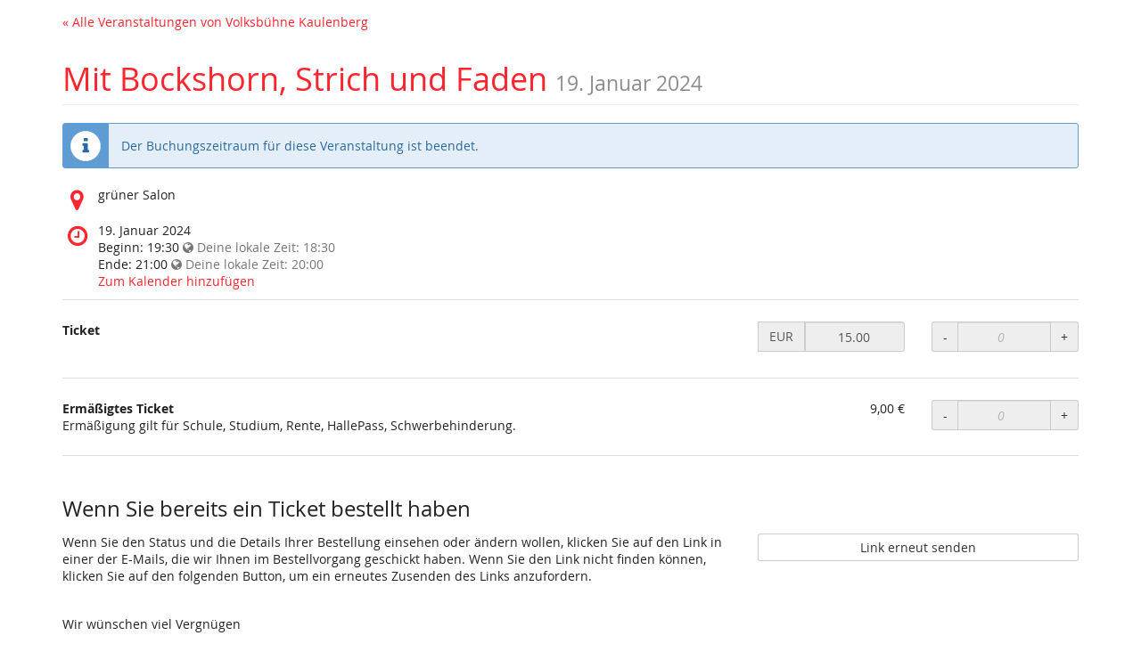

--- FILE ---
content_type: text/html; charset=utf-8
request_url: https://tickets.volksbuehnehalle.de/VK/BSF-1/
body_size: 4377
content:






<!DOCTYPE html>
<html lang="de">
<head>
    <title>
    
    
    
Mit Bockshorn, Strich und Faden
</title>
    
        <link rel="stylesheet" type="text/css" href="/media/pub/VK/BSF-1/presale.738dc18daecc767b.css" />
    

    

<script src="/static/CACHE/js/output.b7b79565e7c8.js"></script>

    <meta name="referrer" content="origin">
    
    <meta name="viewport" content="width=device-width, initial-scale=1, user-scalable=0">
    
    
    
    <meta property="og:type" content="website" />
    
    

    <meta property="og:title" content="Mit Bockshorn, Strich und Faden" />
    
        <meta property="og:description" content="19. Januar 2024" />
    
    
        <meta property="og:url" content="https://tickets.volksbuehnehalle.de/VK/BSF-1/" />
    

    
        <link rel="icon" href="/media/pub/thumbs/52df466b433f4264f2a8bc50041a0d7e.16x16c.png">
        <link rel="shortcut icon" href="/media/pub/thumbs/52df466b433f4264f2a8bc50041a0d7e.16x16c.png">
        <link rel="icon" type="image/png" sizes="16x16" href="/media/pub/thumbs/52df466b433f4264f2a8bc50041a0d7e.16x16c.png">
        <link rel="icon" type="image/png" sizes="32x32" href="/media/pub/thumbs/c4dfeb4e1717f63a98a16c877993d262.32x32c.png">
        <link rel="icon" type="image/png" sizes="192x192" href="/media/pub/thumbs/5f81205da81d3c1d4905b4d451951837.192x192c.png">
        <link rel="apple-touch-icon" sizes="180x180" href="/media/pub/thumbs/5f81205da81d3c1d4905b4d451951837.180x180c.png">
    
    <link rel="manifest" href="/site.webmanifest">
    <meta name="msapplication-TileColor" content="#fd252e">
    <meta name="msapplication-config" content="/browserconfig.xml">
    <meta name="theme-color" content="#fd252e">
</head>
<body class="nojs" data-locale="de" data-now="1770113009.597619" data-datetimeformat="DD.MM.YYYY HH:mm" data-timeformat="HH:mm" data-dateformat="DD.MM.YYYY" data-datetimelocale="de" data-currency="EUR">

<header>

    
    <div class="container page-header-links page-header-links-outside">
        
        
            <div class="pull-left header-part flip hidden-print">
                <a href="https://tickets.volksbuehnehalle.de/VK/">
                    &laquo; Alle Veranstaltungen von Volksbühne Kaulenberg
                </a>
            </div>
        
        <div class="clearfix"></div>
    </div>

</header>
<div class="container main-box">
    
    <div class="page-header">
        <div class="pull-left flip">
            
                <h1>
                    <a href="/VK/BSF-1/" aria-label="Startseite">Mit Bockshorn, Strich und Faden</a>
                    
                        <small><time datetime="2024-01-19">19. Januar 2024</time></small>
                    
                </h1>
            
        </div>
        
        <div class="clearfix"></div>
    </div>
    
    
    
    

    
        <script type="application/ld+json">
            {"@context": "http://schema.org", "@type": "Event", "location": {"@type": "Place", "address": "gr\u00fcner Salon"}, "name": "Mit Bockshorn, Strich und Faden", "startDate": "2024-01-19T18:30:00+00:00", "endDate": "2024-01-19T20:00:00+00:00"}
        </script>
    
    <main aria-label="Allgemeine Informationen, neue Produkte zum Warenkorb hinzufügen">
    

    
        
        
    

    
        
            <div class="alert alert-info">
                
                    
                        Der Buchungszeitraum für diese Veranstaltung ist beendet.
                    
                
            </div>
        
        
            <div>
                


    <div class="info-row">
        <span class="fa fa-map-marker fa-fw" aria-hidden="true" title="Wo findet diese Veranstaltung statt?"></span>
        <p><span class="sr-only">Wo findet diese Veranstaltung statt?</span>
            grüner Salon
        </p>
    </div>


    <div class="info-row">
        <span class="fa fa-clock-o fa-fw" aria-hidden="true" title="Wann findet diese Veranstaltung statt?"></span>
        <p><span class="sr-only">Wann findet diese Veranstaltung statt?</span>
            <time datetime="2024-01-19">19. Januar 2024</time>
            
                <br>
                <span data-time="2024-01-19T18:30:00+00:00" data-timezone="Europe/Berlin">
                    
                        Beginn: <time datetime="19:30">19:30</time>
                    
                </span>
                
                    <br>
                    <span data-time="2024-01-19T20:00:00+00:00" data-timezone="Europe/Berlin">
                        
                            Ende: <time datetime="21:00">21:00</time>
                        
                    </span>
                
            
            
            <br>
            
                <a href="/VK/BSF-1/ical">
            
            Zum Kalender hinzufügen
            </a>
        </p>
    </div>


            </div>
            
        

        
            <form method="post" data-asynctask
                    data-asynctask-headline="Wir versuchen nun, die ausgewählten Produkte für Sie zu reservieren!"
                    data-asynctask-text="Sobald die Produkte in Ihrem Warenkorb sind, haben Sie 30 Minuten um Ihre Bestellung abzuschließen."
                    class=""
                    action="/VK/BSF-1/cart/add?next=/VK/BSF-1/&next_error=/VK/BSF-1/">
                <input type="hidden" name="csrfmiddlewaretoken" value="DMB1gtt3D26hk0p47AUanoAnUanGCFFjSfzUWgIMQY7pIyDGrMb0Gm3B7XJn4WKC">
                <input type="hidden" name="subevent" value="" />
                

                

                







    <section aria-label="Unkategorisierte Produkte">
        
        
            
                <article aria-labelledby="item-1384-legend" class="row product-row simple" id="item-1384"
                >
                    <div class="col-md-8 col-sm-6 col-xs-12">
                        
                        <div class="product-description ">
                            <h4 id="item-1384-legend">Ticket</h4>
                            
                            
                            
                        </div>
                    </div>
                    <div class="col-md-2 col-sm-3 col-xs-6 price">
                        
                        
                            <div class="input-group input-group-price">
                                <label class="sr-only" for="price-item-1384">Preis in EUR für Ticket setzen</label>
                                <span class="input-group-addon" aria-hidden="true">EUR</span>
                                <input type="number" class="form-control input-item-price" placeholder="0"
                                       id="price-item-1384"
                                       disabled
                                       min="15.00"
                                       name="price_1384"
                                       
                                           title="Preis von Ticket verändern"
                                       
                                       value="15.00"
                                       step="any">
                            </div>
                            <p>
                        
                        
                        
                        </p>
                    </div>
                    
                        <div class="col-md-2 col-sm-3 col-xs-6 availability-box available">
							
                                <div class="input-item-count-group">
                                    <button type="button" data-step="-1" data-controls="item_1384" class="btn btn-default input-item-count-dec" aria-label="Menge reduzieren"
                                        disabled>-</button>
                                    <input type="number" class="form-control input-item-count" placeholder="0" min="0"
                                           disabled
                                           
                                            
                                               data-checked-onchange="price-item-1384"
                                            
                                           max="30"
                                           name="item_1384"
                                           id="item_1384"
                                           aria-label="Anzahl an Ticket zur Bestellung"
                                           >
                                    <button type="button" data-step="1" data-controls="item_1384" class="btn btn-default input-item-count-inc" aria-label="Menge erhöhen"
                                        disabled>+</button>
                                </div>
                            
                        </div>
                    
                    <div class="clearfix"></div>
                </article>
            
        
            
                <article aria-labelledby="item-1385-legend" aria-describedby="item-1385-description" class="row product-row simple" id="item-1385"
                
                    data-price="9.00"
                >
                    <div class="col-md-8 col-sm-6 col-xs-12">
                        
                        <div class="product-description ">
                            <h4 id="item-1385-legend">Ermäßigtes Ticket</h4>
                            
                                <div id="item-1385-description" class="product-description">
                                    <p>Ermäßigung gilt für Schule, Studium, Rente, HallePass, Schwerbehinderung.</p>
                                </div>
                            
                            
                            
                        </div>
                    </div>
                    <div class="col-md-2 col-sm-3 col-xs-6 price">
                        
                            <p>
                        
                        
                            9,00 €
                        
                        
                        
                        </p>
                    </div>
                    
                        <div class="col-md-2 col-sm-3 col-xs-6 availability-box available">
							
                                <div class="input-item-count-group">
                                    <button type="button" data-step="-1" data-controls="item_1385" class="btn btn-default input-item-count-dec" aria-label="Menge reduzieren"
                                        disabled>-</button>
                                    <input type="number" class="form-control input-item-count" placeholder="0" min="0"
                                           disabled
                                           
                                            
                                           max="30"
                                           name="item_1385"
                                           id="item_1385"
                                           aria-label="Anzahl an Ermäßigtes Ticket zur Bestellung"
                                            aria-describedby="item-1385-description">
                                    <button type="button" data-step="1" data-controls="item_1385" class="btn btn-default input-item-count-inc" aria-label="Menge erhöhen"
                                        disabled>+</button>
                                </div>
                            
                        </div>
                    
                    <div class="clearfix"></div>
                </article>
            
        
    </section>


                
            </form>
        
    
    </main>
    
    
        
        <aside class="front-page" aria-labelledby="if-you-already-ordered-a-ticket">
            <h3 id="if-you-already-ordered-a-ticket">Wenn Sie bereits ein Ticket bestellt haben</h3>
            <div class="row">
                <div class="col-md-8 col-xs-12">
                    <p>
                        Wenn Sie den Status und die Details Ihrer Bestellung einsehen oder ändern wollen, klicken Sie auf den Link in einer der E-Mails, die wir Ihnen im Bestellvorgang geschickt haben. Wenn Sie den Link nicht finden können, klicken Sie auf den folgenden Button, um ein erneutes Zusenden des Links anzufordern.
                    </p>
                </div>
                <div class="col-md-4 col-xs-12">
                    <a class="btn btn-block btn-default" href="/VK/BSF-1/resend/">
                        Link erneut senden
                    </a>
                </div>
                <div class="clearfix"></div>
            </div>
        </aside>
    


    <footer>
        
    
        <div class="site-notice-bottom">
            <p>Wir wünschen viel Vergnügen</p>
        </div>
    
    

        <nav aria-label="Fußzeile">
            <ul>
            
    
        <li><a href="mailto:j.schuette@kaulenberg.de" target="_blank" rel="noopener">Veranstalter kontaktieren</a></li>
    
    
    
    
        <li><a href="/redirect/?url=http%3A//www.kaulenberg.de%3AsloadlYFS_lSPcdfBSLTYBHLh4j5U_xKJqIbLngsAoo" target="_blank" rel="noopener">Impressum</a></li>
    

            
            
                <li><a href="/redirect/?url=https%3A//12-s.de%3AtfmHeua2p2l_1oB5gYJ2aaQkjLRv350fGgDkRf4TzZY" target="_blank" rel="noopener">powered by twelve Solutions</a></li>
            
            <li><a href="/redirect/?url=https%3A//pretix.eu%3ARpK1kCvZz77eFnA6x1VsauoYz-x_-ox40v6Uv4p0fGQ" target="_blank" rel="noopener">Event-Ticketing-Software von pretix</a></li> 
 
            </ul>
        </nav>
    </footer>
</div>




<div id="ajaxerr">
</div>
<div id="popupmodal" hidden aria-live="polite">
    <div class="modal-card">
        <div class="modal-card-icon">
            <i class="fa fa-window-restore big-icon" aria-hidden="true"></i>
        </div>
        <div class="modal-card-content">
            <div>
                <h3>
                    Wir haben den angeforderten Prozess in einem neuen Fenster gestartet.
                </h3>
                <p class="text">
                    Wenn Sie das neue Fenster nicht sehen, können wir Ihnen helfen, es erneut zu öffnen.
                </p>
                <p>
                    <a href="" data-open-in-popup-window class="btn btn-default">
                        <span class="fa fa-external-link-square"></span>
                        Fenster erneut öffnen
                    </a>
                </p>
                <p class="text">
                    Sobald der Prozess im neuen Fenster abgeschlossen wurde, können Sie hier fortfahren.
                </p>
            </div>
        </div>
    </div>
</div>
<div id="loadingmodal" hidden aria-live="polite">
    <div class="modal-card">
        <div class="modal-card-icon">
            <i class="fa fa-cog big-rotating-icon" aria-hidden="true"></i>
        </div>
        <div class="modal-card-content">
            <h3 id="loadingmodal-label"></h3>
            <div id="loadingmodal-description">
                <p class="text"></p>
                <p class="status">Wenn dies länger als ein paar Minuten dauert, kontaktieren Sie uns bitte.</p>
            </div>
        </div>
    </div>
</div>



    <script src="/static/jsi18n/de/djangojs.cfd79044dcc1.js"></script>



</body>
</html>


--- FILE ---
content_type: text/css
request_url: https://tickets.volksbuehnehalle.de/media/pub/VK/BSF-1/presale.738dc18daecc767b.css
body_size: 245358
content:
@charset "UTF-8";/*!
 * Bootstrap v3.4.1 (https://getbootstrap.com/)
 * Copyright 2011-2019 Twitter, Inc.
 * Licensed under MIT (https://github.com/twbs/bootstrap/blob/master/LICENSE)
 *//*! normalize.css v3.0.3 | MIT License | github.com/necolas/normalize.css */html{font-family:sans-serif;-ms-text-size-adjust:100%;-webkit-text-size-adjust:100%}body{margin:0}article,aside,details,figcaption,figure,footer,header,hgroup,main,menu,nav,section,summary{display:block}audio,canvas,progress,video{display:inline-block;vertical-align:baseline}audio:not([controls]){display:none;height:0}[hidden],template{display:none}a{background-color:transparent}a:active,a:hover{outline:0}abbr[title]{border-bottom:none;text-decoration:underline;text-decoration:underline dotted}b,strong{font-weight:bold}dfn{font-style:italic}h1{font-size:2em;margin:0.67em 0}mark{background:#ff0;color:#000}small{font-size:80%}sub,sup{font-size:75%;line-height:0;position:relative;vertical-align:baseline}sup{top:-0.5em}sub{bottom:-0.25em}img{border:0}svg:not(:root){overflow:hidden}figure{margin:1em 40px}hr{box-sizing:content-box;height:0}pre{overflow:auto}code,kbd,pre,samp{font-family:monospace,monospace;font-size:1em}button,input,optgroup,select,textarea{color:inherit;font:inherit;margin:0}button{overflow:visible}button,select{text-transform:none}button,html input[type="button"],input[type="reset"],input[type="submit"]{-webkit-appearance:button;cursor:pointer}button[disabled],html input[disabled]{cursor:default}button::-moz-focus-inner,input::-moz-focus-inner{border:0;padding:0}input{line-height:normal}input[type="checkbox"],input[type="radio"]{box-sizing:border-box;padding:0}input[type="number"]::-webkit-inner-spin-button,input[type="number"]::-webkit-outer-spin-button{height:auto}input[type="search"]{-webkit-appearance:textfield;box-sizing:content-box}input[type="search"]::-webkit-search-cancel-button,input[type="search"]::-webkit-search-decoration{-webkit-appearance:none}fieldset{border:1px solid #c0c0c0;margin:0 2px;padding:0.35em 0.625em 0.75em}legend{border:0;padding:0}textarea{overflow:auto}optgroup{font-weight:bold}table{border-collapse:collapse;border-spacing:0}td,th{padding:0}/*! Source: https://github.com/h5bp/html5-boilerplate/blob/master/src/css/main.css */@media print{*,*:before,*:after{color:#000!important;text-shadow:none!important;background:transparent!important;box-shadow:none!important}a,a:visited{text-decoration:underline}a[href]:after{content:" (" attr(href) ")"}abbr[title]:after{content:" (" attr(title) ")"}a[href^="#"]:after,a[href^="javascript:"]:after{content:""}pre,blockquote{border:1px solid #999;page-break-inside:avoid}thead{display:table-header-group}tr,img{page-break-inside:avoid}img{max-width:100%!important}p,h2,h3{orphans:3;widows:3}h2,h3{page-break-after:avoid}.navbar{display:none}.btn>.caret,.dropup>.btn>.caret{border-top-color:#000!important}.label{border:1px solid #000}.table{border-collapse:collapse!important}.table td,.table th{background-color:#fff!important}.table-bordered th,.table-bordered td{border:1px solid #ddd!important}}*{-webkit-box-sizing:border-box;-moz-box-sizing:border-box;box-sizing:border-box}*:before,*:after{-webkit-box-sizing:border-box;-moz-box-sizing:border-box;box-sizing:border-box}html{font-size:10px;-webkit-tap-highlight-color:rgba(0,0,0,0)}body{font-family:"Open Sans","OpenSans","Helvetica Neue",Helvetica,Arial,sans-serif;font-size:14px;line-height:1.42857;color:#222222;background-color:#ffffff}input,button,select,textarea{font-family:inherit;font-size:inherit;line-height:inherit}a{color:#fd252e;text-decoration:none}a:hover,a:focus{color:#d4020b;text-decoration:underline}a:focus{outline:5px auto -webkit-focus-ring-color;outline-offset:-2px}figure{margin:0}img{vertical-align:middle}.img-responsive{display:block;max-width:100%;height:auto}.img-rounded{border-radius:4px}.img-thumbnail{padding:4px;line-height:1.42857;background-color:#FFFFFF;border:1px solid #ddd;border-radius:3px;-webkit-transition:all 0.2s ease-in-out;-o-transition:all 0.2s ease-in-out;transition:all 0.2s ease-in-out;display:inline-block;max-width:100%;height:auto}.img-circle{border-radius:50%}hr{margin-top:20px;margin-bottom:20px;border:0;border-top:1px solid #eeeeee}.sr-only,.bootstrap-datetimepicker-widget table th.next::after,.bootstrap-datetimepicker-widget table th.prev::after,.bootstrap-datetimepicker-widget .picker-switch::after,.bootstrap-datetimepicker-widget .btn[data-action="today"]::after,.bootstrap-datetimepicker-widget .btn[data-action="clear"]::after,.bootstrap-datetimepicker-widget .btn[data-action="togglePeriod"]::after,.bootstrap-datetimepicker-widget .btn[data-action="showMinutes"]::after,.bootstrap-datetimepicker-widget .btn[data-action="showHours"]::after,.bootstrap-datetimepicker-widget .btn[data-action="decrementMinutes"]::after,.bootstrap-datetimepicker-widget .btn[data-action="decrementHours"]::after,.bootstrap-datetimepicker-widget .btn[data-action="incrementMinutes"]::after,.bootstrap-datetimepicker-widget .btn[data-action="incrementHours"]::after{position:absolute;width:1px;height:1px;padding:0;margin:-1px;overflow:hidden;clip:rect(0,0,0,0);border:0}.sr-only-focusable:active,.sr-only-focusable:focus{position:static;width:auto;height:auto;margin:0;overflow:visible;clip:auto}[role="button"]{cursor:pointer}h1,h2,h3,h4,h5,h6,.h1,.h2,.h3,.h4,.h5,.h6{font-family:inherit;font-weight:500;line-height:1.1;color:inherit}h1 small,h1 .small,h2 small,h2 .small,h3 small,h3 .small,h4 small,h4 .small,h5 small,h5 .small,h6 small,h6 .small,.h1 small,.h1 .small,.h2 small,.h2 .small,.h3 small,.h3 .small,.h4 small,.h4 .small,.h5 small,.h5 .small,.h6 small,.h6 .small{font-weight:400;line-height:1;color:#8c8c8c}h1,.h1,h2,.h2,h3,.h3{margin-top:20px;margin-bottom:10px}h1 small,h1 .small,.h1 small,.h1 .small,h2 small,h2 .small,.h2 small,.h2 .small,h3 small,h3 .small,.h3 small,.h3 .small{font-size:65%}h4,.h4,h5,.h5,h6,.h6{margin-top:10px;margin-bottom:10px}h4 small,h4 .small,.h4 small,.h4 .small,h5 small,h5 .small,.h5 small,.h5 .small,h6 small,h6 .small,.h6 small,.h6 .small{font-size:75%}h1,.h1{font-size:36px}h2,.h2{font-size:30px}h3,.h3{font-size:24px}h4,.h4{font-size:18px}h5,.h5{font-size:14px}h6,.h6{font-size:12px}p{margin:0 0 10px}.lead{margin-bottom:20px;font-size:16px;font-weight:300;line-height:1.4}@media (min-width:768px){.lead{font-size:21px}}small,.small{font-size:85%}mark,.mark{padding:.2em;background-color:#fff8ea}.text-left{text-align:left}.text-right{text-align:right}.text-center{text-align:center}.text-justify{text-align:justify}.text-nowrap{white-space:nowrap}.text-lowercase{text-transform:lowercase}.text-uppercase,.initialism{text-transform:uppercase}.text-capitalize{text-transform:capitalize}.text-muted{color:#767676}.text-primary{color:#fd252e}a.text-primary:hover,a.text-primary:focus{color:#ed020c}.text-success{color:#1921c7}a.text-success:hover,a.text-success:focus{color:#131a9a}.text-info{color:#2b69a2}a.text-info:hover,a.text-info:focus{color:#214f79}.text-warning{color:#996700}a.text-warning:hover,a.text-warning:focus{color:#664400}.text-danger{color:#85761a}a.text-danger:hover,a.text-danger:focus{color:#5a5012}.bg-primary{color:#fff}.bg-primary{background-color:#fd252e}a.bg-primary:hover,a.bg-primary:focus{background-color:#ed020c}.bg-success{background-color:white}a.bg-success:hover,a.bg-success:focus{background-color:#d2d4f9}.bg-info{background-color:#e4eef8}a.bg-info:hover,a.bg-info:focus{background-color:#bbd5ed}.bg-warning{background-color:#fff8ea}a.bg-warning:hover,a.bg-warning:focus{background-color:#ffe8b7}.bg-danger{background-color:#eee4a6}a.bg-danger:hover,a.bg-danger:focus{background-color:#e5d77b}.page-header{padding-bottom:9px;margin:40px 0 20px;border-bottom:1px solid #eeeeee}ul,ol{margin-top:0;margin-bottom:10px}ul ul,ul ol,ol ul,ol ol{margin-bottom:0}.list-unstyled{padding-left:0;list-style:none}.list-inline{padding-left:0;list-style:none;margin-left:-5px}.list-inline>li{display:inline-block;padding-right:5px;padding-left:5px}dl{margin-top:0;margin-bottom:20px}dt,dd{line-height:1.42857}dt{font-weight:700}dd{margin-left:0}.dl-horizontal dd:before,.dl-horizontal dd:after{display:table;content:" "}.dl-horizontal dd:after{clear:both}@media (min-width:768px){.dl-horizontal dt{float:left;width:160px;clear:left;text-align:right;overflow:hidden;text-overflow:ellipsis;white-space:nowrap}.dl-horizontal dd{margin-left:180px}}abbr[title],abbr[data-original-title]{cursor:help}.initialism{font-size:90%}blockquote{padding:10px 20px;margin:0 0 20px;font-size:17.5px;border-left:5px solid #eeeeee}blockquote p:last-child,blockquote ul:last-child,blockquote ol:last-child{margin-bottom:0}blockquote footer,blockquote small,blockquote .small{display:block;font-size:80%;line-height:1.42857;color:#8c8c8c}blockquote footer:before,blockquote small:before,blockquote .small:before{content:"\2014 \00A0"}.blockquote-reverse,blockquote.pull-right{padding-right:15px;padding-left:0;text-align:right;border-right:5px solid #eeeeee;border-left:0}.blockquote-reverse footer:before,.blockquote-reverse small:before,.blockquote-reverse .small:before,blockquote.pull-right footer:before,blockquote.pull-right small:before,blockquote.pull-right .small:before{content:""}.blockquote-reverse footer:after,.blockquote-reverse small:after,.blockquote-reverse .small:after,blockquote.pull-right footer:after,blockquote.pull-right small:after,blockquote.pull-right .small:after{content:"\00A0 \2014"}address{margin-bottom:20px;font-style:normal;line-height:1.42857}code,kbd,pre,samp{font-family:Menlo,Monaco,Consolas,"Courier New",monospace}code{padding:2px 4px;font-size:90%;color:#c7254e;background-color:#f9f2f4;border-radius:3px}kbd{padding:2px 4px;font-size:90%;color:#fff;background-color:#333;border-radius:2px;box-shadow:inset 0 -1px 0 rgba(0,0,0,0.25)}kbd kbd{padding:0;font-size:100%;font-weight:700;box-shadow:none}pre{display:block;padding:9.5px;margin:0 0 10px;font-size:13px;line-height:1.42857;color:#333333;word-break:break-all;word-wrap:break-word;background-color:#f5f5f5;border:1px solid #ccc;border-radius:3px}pre code{padding:0;font-size:inherit;color:inherit;white-space:pre-wrap;background-color:transparent;border-radius:0}.pre-scrollable{max-height:340px;overflow-y:scroll}.container{padding-right:15px;padding-left:15px;margin-right:auto;margin-left:auto}.container:before,.container:after{display:table;content:" "}.container:after{clear:both}@media (min-width:768px){.container{width:750px}}@media (min-width:992px){.container{width:970px}}@media (min-width:1200px){.container{width:1170px}}.container-fluid{padding-right:15px;padding-left:15px;margin-right:auto;margin-left:auto}.container-fluid:before,.container-fluid:after{display:table;content:" "}.container-fluid:after{clear:both}.row{margin-right:-15px;margin-left:-15px}.row:before,.row:after{display:table;content:" "}.row:after{clear:both}.row-no-gutters{margin-right:0;margin-left:0}.row-no-gutters [class*="col-"]{padding-right:0;padding-left:0}.col-xs-1,.col-sm-1,.col-md-1,.col-lg-1,.col-xs-2,.col-sm-2,.col-md-2,.col-lg-2,.col-xs-3,.col-sm-3,.col-md-3,.col-lg-3,.col-xs-4,.col-sm-4,.col-md-4,.col-lg-4,.col-xs-5,.col-sm-5,.col-md-5,.col-lg-5,.col-xs-6,.col-sm-6,.col-md-6,.col-lg-6,.col-xs-7,.col-sm-7,.col-md-7,.col-lg-7,.col-xs-8,.col-sm-8,.col-md-8,.col-lg-8,.col-xs-9,.col-sm-9,.col-md-9,.col-lg-9,.col-xs-10,.col-sm-10,.col-md-10,.col-lg-10,.col-xs-11,.col-sm-11,.col-md-11,.col-lg-11,.col-xs-12,.col-sm-12,.col-md-12,.col-lg-12{position:relative;min-height:1px;padding-right:15px;padding-left:15px}.col-xs-1,.col-xs-2,.col-xs-3,.col-xs-4,.col-xs-5,.col-xs-6,.col-xs-7,.col-xs-8,.col-xs-9,.col-xs-10,.col-xs-11,.col-xs-12{float:left}.col-xs-1{width:8.33333%}.col-xs-2{width:16.66667%}.col-xs-3{width:25%}.col-xs-4{width:33.33333%}.col-xs-5{width:41.66667%}.col-xs-6{width:50%}.col-xs-7{width:58.33333%}.col-xs-8{width:66.66667%}.col-xs-9{width:75%}.col-xs-10{width:83.33333%}.col-xs-11{width:91.66667%}.col-xs-12{width:100%}.col-xs-pull-0{right:auto}.col-xs-pull-1{right:8.33333%}.col-xs-pull-2{right:16.66667%}.col-xs-pull-3{right:25%}.col-xs-pull-4{right:33.33333%}.col-xs-pull-5{right:41.66667%}.col-xs-pull-6{right:50%}.col-xs-pull-7{right:58.33333%}.col-xs-pull-8{right:66.66667%}.col-xs-pull-9{right:75%}.col-xs-pull-10{right:83.33333%}.col-xs-pull-11{right:91.66667%}.col-xs-pull-12{right:100%}.col-xs-push-0{left:auto}.col-xs-push-1{left:8.33333%}.col-xs-push-2{left:16.66667%}.col-xs-push-3{left:25%}.col-xs-push-4{left:33.33333%}.col-xs-push-5{left:41.66667%}.col-xs-push-6{left:50%}.col-xs-push-7{left:58.33333%}.col-xs-push-8{left:66.66667%}.col-xs-push-9{left:75%}.col-xs-push-10{left:83.33333%}.col-xs-push-11{left:91.66667%}.col-xs-push-12{left:100%}.col-xs-offset-0{margin-left:0%}.col-xs-offset-1{margin-left:8.33333%}.col-xs-offset-2{margin-left:16.66667%}.col-xs-offset-3{margin-left:25%}.col-xs-offset-4{margin-left:33.33333%}.col-xs-offset-5{margin-left:41.66667%}.col-xs-offset-6{margin-left:50%}.col-xs-offset-7{margin-left:58.33333%}.col-xs-offset-8{margin-left:66.66667%}.col-xs-offset-9{margin-left:75%}.col-xs-offset-10{margin-left:83.33333%}.col-xs-offset-11{margin-left:91.66667%}.col-xs-offset-12{margin-left:100%}@media (min-width:768px){.col-sm-1,.col-sm-2,.col-sm-3,.col-sm-4,.col-sm-5,.col-sm-6,.col-sm-7,.col-sm-8,.col-sm-9,.col-sm-10,.col-sm-11,.col-sm-12{float:left}.col-sm-1{width:8.33333%}.col-sm-2{width:16.66667%}.col-sm-3{width:25%}.col-sm-4{width:33.33333%}.col-sm-5{width:41.66667%}.col-sm-6{width:50%}.col-sm-7{width:58.33333%}.col-sm-8{width:66.66667%}.col-sm-9{width:75%}.col-sm-10{width:83.33333%}.col-sm-11{width:91.66667%}.col-sm-12{width:100%}.col-sm-pull-0{right:auto}.col-sm-pull-1{right:8.33333%}.col-sm-pull-2{right:16.66667%}.col-sm-pull-3{right:25%}.col-sm-pull-4{right:33.33333%}.col-sm-pull-5{right:41.66667%}.col-sm-pull-6{right:50%}.col-sm-pull-7{right:58.33333%}.col-sm-pull-8{right:66.66667%}.col-sm-pull-9{right:75%}.col-sm-pull-10{right:83.33333%}.col-sm-pull-11{right:91.66667%}.col-sm-pull-12{right:100%}.col-sm-push-0{left:auto}.col-sm-push-1{left:8.33333%}.col-sm-push-2{left:16.66667%}.col-sm-push-3{left:25%}.col-sm-push-4{left:33.33333%}.col-sm-push-5{left:41.66667%}.col-sm-push-6{left:50%}.col-sm-push-7{left:58.33333%}.col-sm-push-8{left:66.66667%}.col-sm-push-9{left:75%}.col-sm-push-10{left:83.33333%}.col-sm-push-11{left:91.66667%}.col-sm-push-12{left:100%}.col-sm-offset-0{margin-left:0%}.col-sm-offset-1{margin-left:8.33333%}.col-sm-offset-2{margin-left:16.66667%}.col-sm-offset-3{margin-left:25%}.col-sm-offset-4{margin-left:33.33333%}.col-sm-offset-5{margin-left:41.66667%}.col-sm-offset-6{margin-left:50%}.col-sm-offset-7{margin-left:58.33333%}.col-sm-offset-8{margin-left:66.66667%}.col-sm-offset-9{margin-left:75%}.col-sm-offset-10{margin-left:83.33333%}.col-sm-offset-11{margin-left:91.66667%}.col-sm-offset-12{margin-left:100%}}@media (min-width:992px){.col-md-1,.col-md-2,.col-md-3,.col-md-4,.col-md-5,.col-md-6,.col-md-7,.col-md-8,.col-md-9,.col-md-10,.col-md-11,.col-md-12{float:left}.col-md-1{width:8.33333%}.col-md-2{width:16.66667%}.col-md-3{width:25%}.col-md-4{width:33.33333%}.col-md-5{width:41.66667%}.col-md-6{width:50%}.col-md-7{width:58.33333%}.col-md-8{width:66.66667%}.col-md-9{width:75%}.col-md-10{width:83.33333%}.col-md-11{width:91.66667%}.col-md-12{width:100%}.col-md-pull-0{right:auto}.col-md-pull-1{right:8.33333%}.col-md-pull-2{right:16.66667%}.col-md-pull-3{right:25%}.col-md-pull-4{right:33.33333%}.col-md-pull-5{right:41.66667%}.col-md-pull-6{right:50%}.col-md-pull-7{right:58.33333%}.col-md-pull-8{right:66.66667%}.col-md-pull-9{right:75%}.col-md-pull-10{right:83.33333%}.col-md-pull-11{right:91.66667%}.col-md-pull-12{right:100%}.col-md-push-0{left:auto}.col-md-push-1{left:8.33333%}.col-md-push-2{left:16.66667%}.col-md-push-3{left:25%}.col-md-push-4{left:33.33333%}.col-md-push-5{left:41.66667%}.col-md-push-6{left:50%}.col-md-push-7{left:58.33333%}.col-md-push-8{left:66.66667%}.col-md-push-9{left:75%}.col-md-push-10{left:83.33333%}.col-md-push-11{left:91.66667%}.col-md-push-12{left:100%}.col-md-offset-0{margin-left:0%}.col-md-offset-1{margin-left:8.33333%}.col-md-offset-2{margin-left:16.66667%}.col-md-offset-3{margin-left:25%}.col-md-offset-4{margin-left:33.33333%}.col-md-offset-5{margin-left:41.66667%}.col-md-offset-6{margin-left:50%}.col-md-offset-7{margin-left:58.33333%}.col-md-offset-8{margin-left:66.66667%}.col-md-offset-9{margin-left:75%}.col-md-offset-10{margin-left:83.33333%}.col-md-offset-11{margin-left:91.66667%}.col-md-offset-12{margin-left:100%}}@media (min-width:1200px){.col-lg-1,.col-lg-2,.col-lg-3,.col-lg-4,.col-lg-5,.col-lg-6,.col-lg-7,.col-lg-8,.col-lg-9,.col-lg-10,.col-lg-11,.col-lg-12{float:left}.col-lg-1{width:8.33333%}.col-lg-2{width:16.66667%}.col-lg-3{width:25%}.col-lg-4{width:33.33333%}.col-lg-5{width:41.66667%}.col-lg-6{width:50%}.col-lg-7{width:58.33333%}.col-lg-8{width:66.66667%}.col-lg-9{width:75%}.col-lg-10{width:83.33333%}.col-lg-11{width:91.66667%}.col-lg-12{width:100%}.col-lg-pull-0{right:auto}.col-lg-pull-1{right:8.33333%}.col-lg-pull-2{right:16.66667%}.col-lg-pull-3{right:25%}.col-lg-pull-4{right:33.33333%}.col-lg-pull-5{right:41.66667%}.col-lg-pull-6{right:50%}.col-lg-pull-7{right:58.33333%}.col-lg-pull-8{right:66.66667%}.col-lg-pull-9{right:75%}.col-lg-pull-10{right:83.33333%}.col-lg-pull-11{right:91.66667%}.col-lg-pull-12{right:100%}.col-lg-push-0{left:auto}.col-lg-push-1{left:8.33333%}.col-lg-push-2{left:16.66667%}.col-lg-push-3{left:25%}.col-lg-push-4{left:33.33333%}.col-lg-push-5{left:41.66667%}.col-lg-push-6{left:50%}.col-lg-push-7{left:58.33333%}.col-lg-push-8{left:66.66667%}.col-lg-push-9{left:75%}.col-lg-push-10{left:83.33333%}.col-lg-push-11{left:91.66667%}.col-lg-push-12{left:100%}.col-lg-offset-0{margin-left:0%}.col-lg-offset-1{margin-left:8.33333%}.col-lg-offset-2{margin-left:16.66667%}.col-lg-offset-3{margin-left:25%}.col-lg-offset-4{margin-left:33.33333%}.col-lg-offset-5{margin-left:41.66667%}.col-lg-offset-6{margin-left:50%}.col-lg-offset-7{margin-left:58.33333%}.col-lg-offset-8{margin-left:66.66667%}.col-lg-offset-9{margin-left:75%}.col-lg-offset-10{margin-left:83.33333%}.col-lg-offset-11{margin-left:91.66667%}.col-lg-offset-12{margin-left:100%}}table{background-color:transparent}table col[class*="col-"]{position:static;display:table-column;float:none}table td[class*="col-"],table th[class*="col-"]{position:static;display:table-cell;float:none}caption{padding-top:8px;padding-bottom:8px;color:#767676;text-align:left}th{text-align:left}.table{width:100%;max-width:100%;margin-bottom:20px}.table>thead>tr>th,.table>thead>tr>td,.table>tbody>tr>th,.table>tbody>tr>td,.table>tfoot>tr>th,.table>tfoot>tr>td{padding:8px;line-height:1.42857;vertical-align:top;border-top:1px solid #ddd}.table>thead>tr>th{vertical-align:bottom;border-bottom:2px solid #ddd}.table>caption + thead>tr:first-child>th,.table>caption + thead>tr:first-child>td,.table>colgroup + thead>tr:first-child>th,.table>colgroup + thead>tr:first-child>td,.table>thead:first-child>tr:first-child>th,.table>thead:first-child>tr:first-child>td{border-top:0}.table>tbody + tbody{border-top:2px solid #ddd}.table .table{background-color:#ffffff}.table-condensed>thead>tr>th,.table-condensed>thead>tr>td,.table-condensed>tbody>tr>th,.table-condensed>tbody>tr>td,.table-condensed>tfoot>tr>th,.table-condensed>tfoot>tr>td{padding:5px}.table-bordered{border:1px solid #ddd}.table-bordered>thead>tr>th,.table-bordered>thead>tr>td,.table-bordered>tbody>tr>th,.table-bordered>tbody>tr>td,.table-bordered>tfoot>tr>th,.table-bordered>tfoot>tr>td{border:1px solid #ddd}.table-bordered>thead>tr>th,.table-bordered>thead>tr>td{border-bottom-width:2px}.table-striped>tbody>tr:nth-of-type(odd){background-color:#f9f9f9}.table-hover>tbody>tr:hover{background-color:#f5f5f5}.table>thead>tr>td.active,.table>thead>tr>th.active,.table>thead>tr.active>td,.table>thead>tr.active>th,.table>tbody>tr>td.active,.table>tbody>tr>th.active,.table>tbody>tr.active>td,.table>tbody>tr.active>th,.table>tfoot>tr>td.active,.table>tfoot>tr>th.active,.table>tfoot>tr.active>td,.table>tfoot>tr.active>th{background-color:#f5f5f5}.table-hover>tbody>tr>td.active:hover,.table-hover>tbody>tr>th.active:hover,.table-hover>tbody>tr.active:hover>td,.table-hover>tbody>tr:hover>.active,.table-hover>tbody>tr.active:hover>th{background-color:#e8e8e8}.table>thead>tr>td.success,.table>thead>tr>th.success,.table>thead>tr.success>td,.table>thead>tr.success>th,.table>tbody>tr>td.success,.table>tbody>tr>th.success,.table>tbody>tr.success>td,.table>tbody>tr.success>th,.table>tfoot>tr>td.success,.table>tfoot>tr>th.success,.table>tfoot>tr.success>td,.table>tfoot>tr.success>th{background-color:white}.table-hover>tbody>tr>td.success:hover,.table-hover>tbody>tr>th.success:hover,.table-hover>tbody>tr.success:hover>td,.table-hover>tbody>tr:hover>.success,.table-hover>tbody>tr.success:hover>th{background-color:#e8e9fc}.table>thead>tr>td.info,.table>thead>tr>th.info,.table>thead>tr.info>td,.table>thead>tr.info>th,.table>tbody>tr>td.info,.table>tbody>tr>th.info,.table>tbody>tr.info>td,.table>tbody>tr.info>th,.table>tfoot>tr>td.info,.table>tfoot>tr>th.info,.table>tfoot>tr.info>td,.table>tfoot>tr.info>th{background-color:#e4eef8}.table-hover>tbody>tr>td.info:hover,.table-hover>tbody>tr>th.info:hover,.table-hover>tbody>tr.info:hover>td,.table-hover>tbody>tr:hover>.info,.table-hover>tbody>tr.info:hover>th{background-color:#d0e2f2}.table>thead>tr>td.warning,.table>thead>tr>th.warning,.table>thead>tr.warning>td,.table>thead>tr.warning>th,.table>tbody>tr>td.warning,.table>tbody>tr>th.warning,.table>tbody>tr.warning>td,.table>tbody>tr.warning>th,.table>tfoot>tr>td.warning,.table>tfoot>tr>th.warning,.table>tfoot>tr.warning>td,.table>tfoot>tr.warning>th{background-color:#fff8ea}.table-hover>tbody>tr>td.warning:hover,.table-hover>tbody>tr>th.warning:hover,.table-hover>tbody>tr.warning:hover>td,.table-hover>tbody>tr:hover>.warning,.table-hover>tbody>tr.warning:hover>th{background-color:#fff0d1}.table>thead>tr>td.danger,.table>thead>tr>th.danger,.table>thead>tr.danger>td,.table>thead>tr.danger>th,.table>tbody>tr>td.danger,.table>tbody>tr>th.danger,.table>tbody>tr.danger>td,.table>tbody>tr.danger>th,.table>tfoot>tr>td.danger,.table>tfoot>tr>th.danger,.table>tfoot>tr.danger>td,.table>tfoot>tr.danger>th{background-color:#eee4a6}.table-hover>tbody>tr>td.danger:hover,.table-hover>tbody>tr>th.danger:hover,.table-hover>tbody>tr.danger:hover>td,.table-hover>tbody>tr:hover>.danger,.table-hover>tbody>tr.danger:hover>th{background-color:#e9dd90}.table-responsive{min-height:.01%;overflow-x:auto}@media screen and (max-width:767px){.table-responsive{width:100%;margin-bottom:15px;overflow-y:hidden;-ms-overflow-style:-ms-autohiding-scrollbar;border:1px solid #ddd}.table-responsive>.table{margin-bottom:0}.table-responsive>.table>thead>tr>th,.table-responsive>.table>thead>tr>td,.table-responsive>.table>tbody>tr>th,.table-responsive>.table>tbody>tr>td,.table-responsive>.table>tfoot>tr>th,.table-responsive>.table>tfoot>tr>td{white-space:nowrap}.table-responsive>.table-bordered{border:0}.table-responsive>.table-bordered>thead>tr>th:first-child,.table-responsive>.table-bordered>thead>tr>td:first-child,.table-responsive>.table-bordered>tbody>tr>th:first-child,.table-responsive>.table-bordered>tbody>tr>td:first-child,.table-responsive>.table-bordered>tfoot>tr>th:first-child,.table-responsive>.table-bordered>tfoot>tr>td:first-child{border-left:0}.table-responsive>.table-bordered>thead>tr>th:last-child,.table-responsive>.table-bordered>thead>tr>td:last-child,.table-responsive>.table-bordered>tbody>tr>th:last-child,.table-responsive>.table-bordered>tbody>tr>td:last-child,.table-responsive>.table-bordered>tfoot>tr>th:last-child,.table-responsive>.table-bordered>tfoot>tr>td:last-child{border-right:0}.table-responsive>.table-bordered>tbody>tr:last-child>th,.table-responsive>.table-bordered>tbody>tr:last-child>td,.table-responsive>.table-bordered>tfoot>tr:last-child>th,.table-responsive>.table-bordered>tfoot>tr:last-child>td{border-bottom:0}}fieldset{min-width:0;padding:0;margin:0;border:0}legend{display:block;width:100%;padding:0;margin-bottom:20px;font-size:21px;line-height:inherit;color:#333333;border:0;border-bottom:1px solid #e5e5e5}label{display:inline-block;max-width:100%;margin-bottom:5px;font-weight:700}input[type="search"]{-webkit-box-sizing:border-box;-moz-box-sizing:border-box;box-sizing:border-box;-webkit-appearance:none;appearance:none}input[type="radio"],input[type="checkbox"]{margin:4px 0 0;margin-top:1px \9;line-height:normal}input[type="radio"][disabled],input[type="radio"].disabled,fieldset[disabled] input[type="radio"],input[type="checkbox"][disabled],input[type="checkbox"].disabled,fieldset[disabled] input[type="checkbox"]{cursor:not-allowed}input[type="file"]{display:block}input[type="range"]{display:block;width:100%}select[multiple],select[size]{height:auto}input[type="file"]:focus,input[type="radio"]:focus,input[type="checkbox"]:focus{outline:5px auto -webkit-focus-ring-color;outline-offset:-2px}output{display:block;padding-top:7px;font-size:14px;line-height:1.42857;color:#555555}.form-control{display:block;width:100%;height:34px;padding:6px 12px;font-size:14px;line-height:1.42857;color:#555555;background-color:#fff;background-image:none;border:1px solid #ccc;border-radius:3px;-webkit-box-shadow:inset 0 1px 1px rgba(0,0,0,0.075);box-shadow:inset 0 1px 1px rgba(0,0,0,0.075);-webkit-transition:border-color ease-in-out 0.15s,box-shadow ease-in-out 0.15s;-o-transition:border-color ease-in-out 0.15s,box-shadow ease-in-out 0.15s;transition:border-color ease-in-out 0.15s,box-shadow ease-in-out 0.15s}.form-control:focus{border-color:#66afe9;outline:0;-webkit-box-shadow:inset 0 1px 1px rgba(0,0,0,0.075),0 0 8px rgba(102,175,233,0.6);box-shadow:inset 0 1px 1px rgba(0,0,0,0.075),0 0 8px rgba(102,175,233,0.6)}.form-control::-moz-placeholder{color:#b3b3b3;opacity:1}.form-control:-ms-input-placeholder{color:#b3b3b3}.form-control::-webkit-input-placeholder{color:#b3b3b3}.form-control::-ms-expand{background-color:transparent;border:0}.form-control[disabled],.form-control[readonly],fieldset[disabled] .form-control{background-color:#eeeeee;opacity:1}.form-control[disabled],fieldset[disabled] .form-control{cursor:not-allowed}textarea.form-control{height:auto}@media screen and (-webkit-min-device-pixel-ratio:0){input[type="date"].form-control,input[type="time"].form-control,input[type="datetime-local"].form-control,input[type="month"].form-control{line-height:34px}input[type="date"].input-sm,.input-group-sm>[type="date"].form-control,.input-group-sm>[type="date"].input-group-addon,.input-group-sm>.input-group-btn>[type="date"].btn,.input-group-sm input[type="date"],input[type="time"].input-sm,.input-group-sm>[type="time"].form-control,.input-group-sm>[type="time"].input-group-addon,.input-group-sm>.input-group-btn>[type="time"].btn,.input-group-sm input[type="time"],input[type="datetime-local"].input-sm,.input-group-sm>[type="datetime-local"].form-control,.input-group-sm>[type="datetime-local"].input-group-addon,.input-group-sm>.input-group-btn>[type="datetime-local"].btn,.input-group-sm input[type="datetime-local"],input[type="month"].input-sm,.input-group-sm>[type="month"].form-control,.input-group-sm>[type="month"].input-group-addon,.input-group-sm>.input-group-btn>[type="month"].btn,.input-group-sm input[type="month"]{line-height:30px}input[type="date"].input-lg,.input-group-lg>[type="date"].form-control,.input-group-lg>[type="date"].input-group-addon,.input-group-lg>.input-group-btn>[type="date"].btn,.input-group-lg input[type="date"],input[type="time"].input-lg,.input-group-lg>[type="time"].form-control,.input-group-lg>[type="time"].input-group-addon,.input-group-lg>.input-group-btn>[type="time"].btn,.input-group-lg input[type="time"],input[type="datetime-local"].input-lg,.input-group-lg>[type="datetime-local"].form-control,.input-group-lg>[type="datetime-local"].input-group-addon,.input-group-lg>.input-group-btn>[type="datetime-local"].btn,.input-group-lg input[type="datetime-local"],input[type="month"].input-lg,.input-group-lg>[type="month"].form-control,.input-group-lg>[type="month"].input-group-addon,.input-group-lg>.input-group-btn>[type="month"].btn,.input-group-lg input[type="month"]{line-height:46px}}.form-group{margin-bottom:15px}.radio,.checkbox{position:relative;display:block;margin-top:10px;margin-bottom:10px}.radio.disabled label,fieldset[disabled] .radio label,.checkbox.disabled label,fieldset[disabled] .checkbox label{cursor:not-allowed}.radio label,.checkbox label{min-height:20px;padding-left:20px;margin-bottom:0;font-weight:400;cursor:pointer}.radio input[type="radio"],.radio-inline input[type="radio"],.checkbox input[type="checkbox"],.checkbox-inline input[type="checkbox"]{position:absolute;margin-top:4px \9;margin-left:-20px}.radio + .radio,.checkbox + .checkbox{margin-top:-5px}.radio-inline,.checkbox-inline{position:relative;display:inline-block;padding-left:20px;margin-bottom:0;font-weight:400;vertical-align:middle;cursor:pointer}.radio-inline.disabled,fieldset[disabled] .radio-inline,.checkbox-inline.disabled,fieldset[disabled] .checkbox-inline{cursor:not-allowed}.radio-inline + .radio-inline,.checkbox-inline + .checkbox-inline{margin-top:0;margin-left:10px}.form-control-static{min-height:34px;padding-top:7px;padding-bottom:7px;margin-bottom:0}.form-control-static.input-lg,.input-group-lg>.form-control-static.form-control,.input-group-lg>.form-control-static.input-group-addon,.input-group-lg>.input-group-btn>.form-control-static.btn,.form-control-static.input-sm,.input-group-sm>.form-control-static.form-control,.input-group-sm>.form-control-static.input-group-addon,.input-group-sm>.input-group-btn>.form-control-static.btn{padding-right:0;padding-left:0}.input-sm,.input-group-sm>.form-control,.input-group-sm>.input-group-addon,.input-group-sm>.input-group-btn>.btn{height:30px;padding:5px 10px;font-size:12px;line-height:1.5;border-radius:2px}select.input-sm,.input-group-sm>select.form-control,.input-group-sm>select.input-group-addon,.input-group-sm>.input-group-btn>select.btn{height:30px;line-height:30px}textarea.input-sm,.input-group-sm>textarea.form-control,.input-group-sm>textarea.input-group-addon,.input-group-sm>.input-group-btn>textarea.btn,select[multiple].input-sm,.input-group-sm>[multiple].form-control,.input-group-sm>[multiple].input-group-addon,.input-group-sm>.input-group-btn>[multiple].btn{height:auto}.form-group-sm .form-control{height:30px;padding:5px 10px;font-size:12px;line-height:1.5;border-radius:2px}.form-group-sm select.form-control{height:30px;line-height:30px}.form-group-sm textarea.form-control,.form-group-sm select[multiple].form-control{height:auto}.form-group-sm .form-control-static{height:30px;min-height:32px;padding:6px 10px;font-size:12px;line-height:1.5}.input-lg,.input-group-lg>.form-control,.input-group-lg>.input-group-addon,.input-group-lg>.input-group-btn>.btn{height:46px;padding:10px 16px;font-size:18px;line-height:1.33333;border-radius:4px}select.input-lg,.input-group-lg>select.form-control,.input-group-lg>select.input-group-addon,.input-group-lg>.input-group-btn>select.btn{height:46px;line-height:46px}textarea.input-lg,.input-group-lg>textarea.form-control,.input-group-lg>textarea.input-group-addon,.input-group-lg>.input-group-btn>textarea.btn,select[multiple].input-lg,.input-group-lg>[multiple].form-control,.input-group-lg>[multiple].input-group-addon,.input-group-lg>.input-group-btn>[multiple].btn{height:auto}.form-group-lg .form-control{height:46px;padding:10px 16px;font-size:18px;line-height:1.33333;border-radius:4px}.form-group-lg select.form-control{height:46px;line-height:46px}.form-group-lg textarea.form-control,.form-group-lg select[multiple].form-control{height:auto}.form-group-lg .form-control-static{height:46px;min-height:38px;padding:11px 16px;font-size:18px;line-height:1.33333}.has-feedback{position:relative}.has-feedback .form-control{padding-right:42.5px}.form-control-feedback{position:absolute;top:0;right:0;z-index:2;display:block;width:34px;height:34px;line-height:34px;text-align:center;pointer-events:none}.input-lg + .form-control-feedback,.input-group-lg>.form-control + .form-control-feedback,.input-group-lg>.input-group-addon + .form-control-feedback,.input-group-lg>.input-group-btn>.btn + .form-control-feedback,.input-group-lg + .form-control-feedback,.form-group-lg .form-control + .form-control-feedback{width:46px;height:46px;line-height:46px}.input-sm + .form-control-feedback,.input-group-sm>.form-control + .form-control-feedback,.input-group-sm>.input-group-addon + .form-control-feedback,.input-group-sm>.input-group-btn>.btn + .form-control-feedback,.input-group-sm + .form-control-feedback,.form-group-sm .form-control + .form-control-feedback{width:30px;height:30px;line-height:30px}.has-success .help-block,.has-success .control-label,.has-success .radio,.has-success .checkbox,.has-success .radio-inline,.has-success .checkbox-inline,.has-success.radio label,.has-success.checkbox label,.has-success.radio-inline label,.has-success.checkbox-inline label{color:#1921c7}.has-success .form-control{border-color:#1921c7;-webkit-box-shadow:inset 0 1px 1px rgba(0,0,0,0.075);box-shadow:inset 0 1px 1px rgba(0,0,0,0.075)}.has-success .form-control:focus{border-color:#131a9a;-webkit-box-shadow:inset 0 1px 1px rgba(0,0,0,0.075),0 0 6px #5b62eb;box-shadow:inset 0 1px 1px rgba(0,0,0,0.075),0 0 6px #5b62eb}.has-success .input-group-addon{color:#1921c7;background-color:white;border-color:#1921c7}.has-success .form-control-feedback{color:#1921c7}.has-warning .help-block,.has-warning .control-label,.has-warning .radio,.has-warning .checkbox,.has-warning .radio-inline,.has-warning .checkbox-inline,.has-warning.radio label,.has-warning.checkbox label,.has-warning.radio-inline label,.has-warning.checkbox-inline label{color:#996700}.has-warning .form-control{border-color:#996700;-webkit-box-shadow:inset 0 1px 1px rgba(0,0,0,0.075);box-shadow:inset 0 1px 1px rgba(0,0,0,0.075)}.has-warning .form-control:focus{border-color:#664400;-webkit-box-shadow:inset 0 1px 1px rgba(0,0,0,0.075),0 0 6px #ffac00;box-shadow:inset 0 1px 1px rgba(0,0,0,0.075),0 0 6px #ffac00}.has-warning .input-group-addon{color:#996700;background-color:#fff8ea;border-color:#996700}.has-warning .form-control-feedback{color:#996700}.has-error .help-block,.has-error .control-label,.has-error .radio,.has-error .checkbox,.has-error .radio-inline,.has-error .checkbox-inline,.has-error.radio label,.has-error.checkbox label,.has-error.radio-inline label,.has-error.checkbox-inline label{color:#85761a}.has-error .form-control{border-color:#85761a;-webkit-box-shadow:inset 0 1px 1px rgba(0,0,0,0.075);box-shadow:inset 0 1px 1px rgba(0,0,0,0.075)}.has-error .form-control:focus{border-color:#5a5012;-webkit-box-shadow:inset 0 1px 1px rgba(0,0,0,0.075),0 0 6px #d6bf2e;box-shadow:inset 0 1px 1px rgba(0,0,0,0.075),0 0 6px #d6bf2e}.has-error .input-group-addon{color:#85761a;background-color:#eee4a6;border-color:#85761a}.has-error .form-control-feedback{color:#85761a}.has-feedback label ~ .form-control-feedback{top:25px}.has-feedback label.sr-only ~ .form-control-feedback,.has-feedback .bootstrap-datetimepicker-widget label.picker-switch::after ~ .form-control-feedback,.bootstrap-datetimepicker-widget .has-feedback label.picker-switch::after ~ .form-control-feedback,.has-feedback .bootstrap-datetimepicker-widget label.btn[data-action="today"]::after ~ .form-control-feedback,.bootstrap-datetimepicker-widget .has-feedback label.btn[data-action="today"]::after ~ .form-control-feedback,.has-feedback .bootstrap-datetimepicker-widget label.btn[data-action="clear"]::after ~ .form-control-feedback,.bootstrap-datetimepicker-widget .has-feedback label.btn[data-action="clear"]::after ~ .form-control-feedback,.has-feedback .bootstrap-datetimepicker-widget label.btn[data-action="togglePeriod"]::after ~ .form-control-feedback,.bootstrap-datetimepicker-widget .has-feedback label.btn[data-action="togglePeriod"]::after ~ .form-control-feedback,.has-feedback .bootstrap-datetimepicker-widget label.btn[data-action="showMinutes"]::after ~ .form-control-feedback,.bootstrap-datetimepicker-widget .has-feedback label.btn[data-action="showMinutes"]::after ~ .form-control-feedback,.has-feedback .bootstrap-datetimepicker-widget label.btn[data-action="showHours"]::after ~ .form-control-feedback,.bootstrap-datetimepicker-widget .has-feedback label.btn[data-action="showHours"]::after ~ .form-control-feedback,.has-feedback .bootstrap-datetimepicker-widget label.btn[data-action="decrementMinutes"]::after ~ .form-control-feedback,.bootstrap-datetimepicker-widget .has-feedback label.btn[data-action="decrementMinutes"]::after ~ .form-control-feedback,.has-feedback .bootstrap-datetimepicker-widget label.btn[data-action="decrementHours"]::after ~ .form-control-feedback,.bootstrap-datetimepicker-widget .has-feedback label.btn[data-action="decrementHours"]::after ~ .form-control-feedback,.has-feedback .bootstrap-datetimepicker-widget label.btn[data-action="incrementMinutes"]::after ~ .form-control-feedback,.bootstrap-datetimepicker-widget .has-feedback label.btn[data-action="incrementMinutes"]::after ~ .form-control-feedback,.has-feedback .bootstrap-datetimepicker-widget label.btn[data-action="incrementHours"]::after ~ .form-control-feedback,.bootstrap-datetimepicker-widget .has-feedback label.btn[data-action="incrementHours"]::after ~ .form-control-feedback{top:0}.help-block{display:block;margin-top:5px;margin-bottom:10px;color:#626262}@media (min-width:768px){.form-inline .form-group{display:inline-block;margin-bottom:0;vertical-align:middle}.form-inline .form-control{display:inline-block;width:auto;vertical-align:middle}.form-inline .form-control-static{display:inline-block}.form-inline .input-group{display:inline-table;vertical-align:middle}.form-inline .input-group .input-group-addon,.form-inline .input-group .input-group-btn,.form-inline .input-group .form-control{width:auto}.form-inline .input-group>.form-control{width:100%}.form-inline .control-label{margin-bottom:0;vertical-align:middle}.form-inline .radio,.form-inline .checkbox{display:inline-block;margin-top:0;margin-bottom:0;vertical-align:middle}.form-inline .radio label,.form-inline .checkbox label{padding-left:0}.form-inline .radio input[type="radio"],.form-inline .checkbox input[type="checkbox"]{position:relative;margin-left:0}.form-inline .has-feedback .form-control-feedback{top:0}}.form-horizontal .radio,.form-horizontal .checkbox,.form-horizontal .radio-inline,.form-horizontal .checkbox-inline{padding-top:7px;margin-top:0;margin-bottom:0}.form-horizontal .radio,.form-horizontal .checkbox{min-height:27px}.form-horizontal .form-group{margin-right:-15px;margin-left:-15px}.form-horizontal .form-group:before,.form-horizontal .form-group:after{display:table;content:" "}.form-horizontal .form-group:after{clear:both}@media (min-width:768px){.form-horizontal .control-label{padding-top:7px;margin-bottom:0;text-align:right}}.form-horizontal .has-feedback .form-control-feedback{right:15px}@media (min-width:768px){.form-horizontal .form-group-lg .control-label{padding-top:11px;font-size:18px}}@media (min-width:768px){.form-horizontal .form-group-sm .control-label{padding-top:6px;font-size:12px}}.btn{display:inline-block;margin-bottom:0;font-weight:normal;text-align:center;white-space:nowrap;vertical-align:middle;touch-action:manipulation;cursor:pointer;background-image:none;border:1px solid transparent;padding:6px 12px;font-size:14px;line-height:1.42857;border-radius:3px;-webkit-user-select:none;-moz-user-select:none;-ms-user-select:none;user-select:none}.btn:focus,.btn.focus,.btn:active:focus,.btn:active.focus,.btn.active:focus,.btn.active.focus{outline:5px auto -webkit-focus-ring-color;outline-offset:-2px}.btn:hover,.btn:focus,.btn.focus{color:#333;text-decoration:none}.btn:active,.btn.active{background-image:none;outline:0;-webkit-box-shadow:inset 0 3px 5px rgba(0,0,0,0.125);box-shadow:inset 0 3px 5px rgba(0,0,0,0.125)}.btn.disabled,.btn[disabled],fieldset[disabled] .btn{cursor:not-allowed;filter:alpha(opacity=65);opacity:0.65;-webkit-box-shadow:none;box-shadow:none}a.btn.disabled,fieldset[disabled] a.btn{pointer-events:none}.btn-default{color:#333;background-color:#fff;border-color:#CCCCCC}.btn-default:focus,.btn-default.focus{color:#333;background-color:#e6e6e6;border-color:#8c8c8c}.btn-default:hover{color:#333;background-color:#e6e6e6;border-color:#adadad}.btn-default:active,.btn-default.active,.open>.btn-default.dropdown-toggle{color:#333;background-color:#e6e6e6;background-image:none;border-color:#adadad}.btn-default:active:hover,.btn-default:active:focus,.btn-default:active.focus,.btn-default.active:hover,.btn-default.active:focus,.btn-default.active.focus,.open>.btn-default.dropdown-toggle:hover,.open>.btn-default.dropdown-toggle:focus,.open>.btn-default.dropdown-toggle.focus{color:#333;background-color:#d4d4d4;border-color:#8c8c8c}.btn-default.disabled:hover,.btn-default.disabled:focus,.btn-default.disabled.focus,.btn-default[disabled]:hover,.btn-default[disabled]:focus,.btn-default[disabled].focus,fieldset[disabled] .btn-default:hover,fieldset[disabled] .btn-default:focus,fieldset[disabled] .btn-default.focus{background-color:#fff;border-color:#CCCCCC}.btn-default .badge{color:#fff;background-color:#333}.btn-primary{color:#fff;background-color:#fd252e;border-color:#fd0c16}.btn-primary:focus,.btn-primary.focus{color:#fff;background-color:#ed020c;border-color:#880107}.btn-primary:hover{color:#fff;background-color:#ed020c;border-color:#c9020a}.btn-primary:active,.btn-primary.active,.open>.btn-primary.dropdown-toggle{color:#fff;background-color:#ed020c;background-image:none;border-color:#c9020a}.btn-primary:active:hover,.btn-primary:active:focus,.btn-primary:active.focus,.btn-primary.active:hover,.btn-primary.active:focus,.btn-primary.active.focus,.open>.btn-primary.dropdown-toggle:hover,.open>.btn-primary.dropdown-toggle:focus,.open>.btn-primary.dropdown-toggle.focus{color:#fff;background-color:#c9020a;border-color:#880107}.btn-primary.disabled:hover,.btn-primary.disabled:focus,.btn-primary.disabled.focus,.btn-primary[disabled]:hover,.btn-primary[disabled]:focus,.btn-primary[disabled].focus,fieldset[disabled] .btn-primary:hover,fieldset[disabled] .btn-primary:focus,fieldset[disabled] .btn-primary.focus{background-color:#fd252e;border-color:#fd0c16}.btn-primary .badge{color:#fd252e;background-color:#fff}.btn-success{color:#fff;background-color:#2e37e5;border-color:#1c25de}.btn-success:focus,.btn-success.focus{color:#fff;background-color:#1921c7;border-color:#0d126d}.btn-success:hover{color:#fff;background-color:#1921c7;border-color:#151ca7}.btn-success:active,.btn-success.active,.open>.btn-success.dropdown-toggle{color:#fff;background-color:#1921c7;background-image:none;border-color:#151ca7}.btn-success:active:hover,.btn-success:active:focus,.btn-success:active.focus,.btn-success.active:hover,.btn-success.active:focus,.btn-success.active.focus,.open>.btn-success.dropdown-toggle:hover,.open>.btn-success.dropdown-toggle:focus,.open>.btn-success.dropdown-toggle.focus{color:#fff;background-color:#151ca7;border-color:#0d126d}.btn-success.disabled:hover,.btn-success.disabled:focus,.btn-success.disabled.focus,.btn-success[disabled]:hover,.btn-success[disabled]:focus,.btn-success[disabled].focus,fieldset[disabled] .btn-success:hover,fieldset[disabled] .btn-success:focus,fieldset[disabled] .btn-success.focus{background-color:#2e37e5;border-color:#1c25de}.btn-success .badge{color:#2e37e5;background-color:#fff}.btn-info{color:#fff;background-color:#5f9cd4;border-color:#4b90cf}.btn-info:focus,.btn-info.focus{color:#fff;background-color:#3783c9;border-color:#214f79}.btn-info:hover{color:#fff;background-color:#3783c9;border-color:#2f71ae}.btn-info:active,.btn-info.active,.open>.btn-info.dropdown-toggle{color:#fff;background-color:#3783c9;background-image:none;border-color:#2f71ae}.btn-info:active:hover,.btn-info:active:focus,.btn-info:active.focus,.btn-info.active:hover,.btn-info.active:focus,.btn-info.active.focus,.open>.btn-info.dropdown-toggle:hover,.open>.btn-info.dropdown-toggle:focus,.open>.btn-info.dropdown-toggle.focus{color:#fff;background-color:#2f71ae;border-color:#214f79}.btn-info.disabled:hover,.btn-info.disabled:focus,.btn-info.disabled.focus,.btn-info[disabled]:hover,.btn-info[disabled]:focus,.btn-info[disabled].focus,fieldset[disabled] .btn-info:hover,fieldset[disabled] .btn-info:focus,fieldset[disabled] .btn-info.focus{background-color:#5f9cd4;border-color:#4b90cf}.btn-info .badge{color:#5f9cd4;background-color:#fff}.btn-warning{color:#fff;background-color:#ffb419;border-color:#ffac00}.btn-warning:focus,.btn-warning.focus{color:#fff;background-color:#e59a00;border-color:#7f5600}.btn-warning:hover{color:#fff;background-color:#e59a00;border-color:#c18200}.btn-warning:active,.btn-warning.active,.open>.btn-warning.dropdown-toggle{color:#fff;background-color:#e59a00;background-image:none;border-color:#c18200}.btn-warning:active:hover,.btn-warning:active:focus,.btn-warning:active.focus,.btn-warning.active:hover,.btn-warning.active:focus,.btn-warning.active.focus,.open>.btn-warning.dropdown-toggle:hover,.open>.btn-warning.dropdown-toggle:focus,.open>.btn-warning.dropdown-toggle.focus{color:#fff;background-color:#c18200;border-color:#7f5600}.btn-warning.disabled:hover,.btn-warning.disabled:focus,.btn-warning.disabled.focus,.btn-warning[disabled]:hover,.btn-warning[disabled]:focus,.btn-warning[disabled].focus,fieldset[disabled] .btn-warning:hover,fieldset[disabled] .btn-warning:focus,fieldset[disabled] .btn-warning.focus{background-color:#ffb419;border-color:#ffac00}.btn-warning .badge{color:#ffb419;background-color:#fff}.btn-danger{color:#fff;background-color:#9a891e;border-color:#85761a}.btn-danger:focus,.btn-danger.focus{color:#fff;background-color:#6f6316;border-color:#1a1705}.btn-danger:hover{color:#fff;background-color:#6f6316;border-color:#514810}.btn-danger:active,.btn-danger.active,.open>.btn-danger.dropdown-toggle{color:#fff;background-color:#6f6316;background-image:none;border-color:#514810}.btn-danger:active:hover,.btn-danger:active:focus,.btn-danger:active.focus,.btn-danger.active:hover,.btn-danger.active:focus,.btn-danger.active.focus,.open>.btn-danger.dropdown-toggle:hover,.open>.btn-danger.dropdown-toggle:focus,.open>.btn-danger.dropdown-toggle.focus{color:#fff;background-color:#514810;border-color:#1a1705}.btn-danger.disabled:hover,.btn-danger.disabled:focus,.btn-danger.disabled.focus,.btn-danger[disabled]:hover,.btn-danger[disabled]:focus,.btn-danger[disabled].focus,fieldset[disabled] .btn-danger:hover,fieldset[disabled] .btn-danger:focus,fieldset[disabled] .btn-danger.focus{background-color:#9a891e;border-color:#85761a}.btn-danger .badge{color:#9a891e;background-color:#fff}.btn-link{font-weight:400;color:#fd252e;border-radius:0}.btn-link,.btn-link:active,.btn-link.active,.btn-link[disabled],fieldset[disabled] .btn-link{background-color:transparent;-webkit-box-shadow:none;box-shadow:none}.btn-link,.btn-link:hover,.btn-link:focus,.btn-link:active{border-color:transparent}.btn-link:hover,.btn-link:focus{color:#d4020b;text-decoration:underline;background-color:transparent}.btn-link[disabled]:hover,.btn-link[disabled]:focus,fieldset[disabled] .btn-link:hover,fieldset[disabled] .btn-link:focus{color:#8c8c8c;text-decoration:none}.btn-lg,.btn-group-lg>.btn{padding:10px 16px;font-size:18px;line-height:1.33333;border-radius:4px}.btn-sm,.btn-group-sm>.btn{padding:5px 10px;font-size:12px;line-height:1.5;border-radius:2px}.btn-xs,.btn-group-xs>.btn{padding:1px 5px;font-size:12px;line-height:1.5;border-radius:2px}.btn-block{display:block;width:100%}.btn-block + .btn-block{margin-top:5px}input[type="submit"].btn-block,input[type="reset"].btn-block,input[type="button"].btn-block{width:100%}.fade{opacity:0;-webkit-transition:opacity 0.15s linear;-o-transition:opacity 0.15s linear;transition:opacity 0.15s linear}.fade.in{opacity:1}.collapse{display:none}.collapse.in{display:block}tr.collapse.in{display:table-row}tbody.collapse.in{display:table-row-group}.collapsing{position:relative;height:0;overflow:hidden;-webkit-transition-property:height,visibility;transition-property:height,visibility;-webkit-transition-duration:0.35s;transition-duration:0.35s;-webkit-transition-timing-function:ease;transition-timing-function:ease}.caret{display:inline-block;width:0;height:0;margin-left:2px;vertical-align:middle;border-top:4px dashed;border-top:4px solid \9;border-right:4px solid transparent;border-left:4px solid transparent}.dropup,.dropdown{position:relative}.dropdown-toggle:focus{outline:0}.dropdown-menu{position:absolute;top:100%;left:0;z-index:1000;display:none;float:left;min-width:160px;padding:5px 0;margin:2px 0 0;font-size:14px;text-align:left;list-style:none;background-color:#fff;background-clip:padding-box;border:1px solid #ccc;border:1px solid rgba(0,0,0,0.15);border-radius:3px;-webkit-box-shadow:0 6px 12px rgba(0,0,0,0.175);box-shadow:0 6px 12px rgba(0,0,0,0.175)}.dropdown-menu.pull-right{right:0;left:auto}.dropdown-menu .divider{height:1px;margin:9px 0;overflow:hidden;background-color:#e5e5e5}.dropdown-menu>li>a{display:block;padding:3px 20px;clear:both;font-weight:400;line-height:1.42857;color:#333333;white-space:nowrap}.dropdown-menu>li>a:hover,.dropdown-menu>li>a:focus{color:#262626;text-decoration:none;background-color:#f5f5f5}.dropdown-menu>.active>a,.dropdown-menu>.active>a:hover,.dropdown-menu>.active>a:focus{color:#fff;text-decoration:none;background-color:#fd252e;outline:0}.dropdown-menu>.disabled>a,.dropdown-menu>.disabled>a:hover,.dropdown-menu>.disabled>a:focus{color:#8c8c8c}.dropdown-menu>.disabled>a:hover,.dropdown-menu>.disabled>a:focus{text-decoration:none;cursor:not-allowed;background-color:transparent;background-image:none;filter:progid:DXImageTransform.Microsoft.gradient(enabled=false)}.open>.dropdown-menu{display:block}.open>a{outline:0}.dropdown-menu-right{right:0;left:auto}.dropdown-menu-left{right:auto;left:0}.dropdown-header{display:block;padding:3px 20px;font-size:12px;line-height:1.42857;color:#8c8c8c;white-space:nowrap}.dropdown-backdrop{position:fixed;top:0;right:0;bottom:0;left:0;z-index:990}.pull-right>.dropdown-menu{right:0;left:auto}.dropup .caret,.navbar-fixed-bottom .dropdown .caret{content:"";border-top:0;border-bottom:4px dashed;border-bottom:4px solid \9}.dropup .dropdown-menu,.navbar-fixed-bottom .dropdown .dropdown-menu{top:auto;bottom:100%;margin-bottom:2px}@media (min-width:768px){.navbar-right .dropdown-menu{right:0;left:auto}.navbar-right .dropdown-menu-left{left:0;right:auto}}.btn-group,.btn-group-vertical{position:relative;display:inline-block;vertical-align:middle}.btn-group>.btn,.btn-group-vertical>.btn{position:relative;float:left}.btn-group>.btn:hover,.btn-group>.btn:focus,.btn-group>.btn:active,.btn-group>.btn.active,.btn-group-vertical>.btn:hover,.btn-group-vertical>.btn:focus,.btn-group-vertical>.btn:active,.btn-group-vertical>.btn.active{z-index:2}.btn-group .btn + .btn,.btn-group .btn + .btn-group,.btn-group .btn-group + .btn,.btn-group .btn-group + .btn-group{margin-left:-1px}.btn-toolbar{margin-left:-5px}.btn-toolbar:before,.btn-toolbar:after{display:table;content:" "}.btn-toolbar:after{clear:both}.btn-toolbar .btn,.btn-toolbar .btn-group,.btn-toolbar .input-group{float:left}.btn-toolbar>.btn,.btn-toolbar>.btn-group,.btn-toolbar>.input-group{margin-left:5px}.btn-group>.btn:not(:first-child):not(:last-child):not(.dropdown-toggle){border-radius:0}.btn-group>.btn:first-child{margin-left:0}.btn-group>.btn:first-child:not(:last-child):not(.dropdown-toggle){border-top-right-radius:0;border-bottom-right-radius:0}.btn-group>.btn:last-child:not(:first-child),.btn-group>.dropdown-toggle:not(:first-child){border-top-left-radius:0;border-bottom-left-radius:0}.btn-group>.btn-group{float:left}.btn-group>.btn-group:not(:first-child):not(:last-child)>.btn{border-radius:0}.btn-group>.btn-group:first-child:not(:last-child)>.btn:last-child,.btn-group>.btn-group:first-child:not(:last-child)>.dropdown-toggle{border-top-right-radius:0;border-bottom-right-radius:0}.btn-group>.btn-group:last-child:not(:first-child)>.btn:first-child{border-top-left-radius:0;border-bottom-left-radius:0}.btn-group .dropdown-toggle:active,.btn-group.open .dropdown-toggle{outline:0}.btn-group>.btn + .dropdown-toggle{padding-right:8px;padding-left:8px}.btn-group>.btn-lg + .dropdown-toggle,.btn-group-lg.btn-group>.btn + .dropdown-toggle{padding-right:12px;padding-left:12px}.btn-group.open .dropdown-toggle{-webkit-box-shadow:inset 0 3px 5px rgba(0,0,0,0.125);box-shadow:inset 0 3px 5px rgba(0,0,0,0.125)}.btn-group.open .dropdown-toggle.btn-link{-webkit-box-shadow:none;box-shadow:none}.btn .caret{margin-left:0}.btn-lg .caret,.btn-group-lg>.btn .caret{border-width:5px 5px 0;border-bottom-width:0}.dropup .btn-lg .caret,.dropup .btn-group-lg>.btn .caret{border-width:0 5px 5px}.btn-group-vertical>.btn,.btn-group-vertical>.btn-group,.btn-group-vertical>.btn-group>.btn{display:block;float:none;width:100%;max-width:100%}.btn-group-vertical>.btn-group:before,.btn-group-vertical>.btn-group:after{display:table;content:" "}.btn-group-vertical>.btn-group:after{clear:both}.btn-group-vertical>.btn-group>.btn{float:none}.btn-group-vertical>.btn + .btn,.btn-group-vertical>.btn + .btn-group,.btn-group-vertical>.btn-group + .btn,.btn-group-vertical>.btn-group + .btn-group{margin-top:-1px;margin-left:0}.btn-group-vertical>.btn:not(:first-child):not(:last-child){border-radius:0}.btn-group-vertical>.btn:first-child:not(:last-child){border-top-left-radius:3px;border-top-right-radius:3px;border-bottom-right-radius:0;border-bottom-left-radius:0}.btn-group-vertical>.btn:last-child:not(:first-child){border-top-left-radius:0;border-top-right-radius:0;border-bottom-right-radius:3px;border-bottom-left-radius:3px}.btn-group-vertical>.btn-group:not(:first-child):not(:last-child)>.btn{border-radius:0}.btn-group-vertical>.btn-group:first-child:not(:last-child)>.btn:last-child,.btn-group-vertical>.btn-group:first-child:not(:last-child)>.dropdown-toggle{border-bottom-right-radius:0;border-bottom-left-radius:0}.btn-group-vertical>.btn-group:last-child:not(:first-child)>.btn:first-child{border-top-left-radius:0;border-top-right-radius:0}.btn-group-justified{display:table;width:100%;table-layout:fixed;border-collapse:separate}.btn-group-justified>.btn,.btn-group-justified>.btn-group{display:table-cell;float:none;width:1%}.btn-group-justified>.btn-group .btn{width:100%}.btn-group-justified>.btn-group .dropdown-menu{left:auto}[data-toggle="buttons"]>.btn input[type="radio"],[data-toggle="buttons"]>.btn input[type="checkbox"],[data-toggle="buttons"]>.btn-group>.btn input[type="radio"],[data-toggle="buttons"]>.btn-group>.btn input[type="checkbox"]{position:absolute;clip:rect(0,0,0,0);pointer-events:none}.input-group{position:relative;display:table;border-collapse:separate}.input-group[class*="col-"]{float:none;padding-right:0;padding-left:0}.input-group .form-control{position:relative;z-index:2;float:left;width:100%;margin-bottom:0}.input-group .form-control:focus{z-index:3}.input-group-addon,.input-group-btn,.input-group .form-control{display:table-cell}.input-group-addon:not(:first-child):not(:last-child),.input-group-btn:not(:first-child):not(:last-child),.input-group .form-control:not(:first-child):not(:last-child){border-radius:0}.input-group-addon,.input-group-btn{width:1%;white-space:nowrap;vertical-align:middle}.input-group-addon{padding:6px 12px;font-size:14px;font-weight:400;line-height:1;color:#555555;text-align:center;background-color:#eeeeee;border:1px solid #ccc;border-radius:3px}.input-group-addon.input-sm,.input-group-sm>.input-group-addon,.input-group-sm>.input-group-btn>.input-group-addon.btn{padding:5px 10px;font-size:12px;border-radius:2px}.input-group-addon.input-lg,.input-group-lg>.input-group-addon,.input-group-lg>.input-group-btn>.input-group-addon.btn{padding:10px 16px;font-size:18px;border-radius:4px}.input-group-addon input[type="radio"],.input-group-addon input[type="checkbox"]{margin-top:0}.input-group .form-control:first-child,.input-group-addon:first-child,.input-group-btn:first-child>.btn,.input-group-btn:first-child>.btn-group>.btn,.input-group-btn:first-child>.dropdown-toggle,.input-group-btn:last-child>.btn:not(:last-child):not(.dropdown-toggle),.input-group-btn:last-child>.btn-group:not(:last-child)>.btn{border-top-right-radius:0;border-bottom-right-radius:0}.input-group-addon:first-child{border-right:0}.input-group .form-control:last-child,.input-group-addon:last-child,.input-group-btn:last-child>.btn,.input-group-btn:last-child>.btn-group>.btn,.input-group-btn:last-child>.dropdown-toggle,.input-group-btn:first-child>.btn:not(:first-child),.input-group-btn:first-child>.btn-group:not(:first-child)>.btn{border-top-left-radius:0;border-bottom-left-radius:0}.input-group-addon:last-child{border-left:0}.input-group-btn{position:relative;font-size:0;white-space:nowrap}.input-group-btn>.btn{position:relative}.input-group-btn>.btn + .btn{margin-left:-1px}.input-group-btn>.btn:hover,.input-group-btn>.btn:focus,.input-group-btn>.btn:active{z-index:2}.input-group-btn:first-child>.btn,.input-group-btn:first-child>.btn-group{margin-right:-1px}.input-group-btn:last-child>.btn,.input-group-btn:last-child>.btn-group{z-index:2;margin-left:-1px}.nav{padding-left:0;margin-bottom:0;list-style:none}.nav:before,.nav:after{display:table;content:" "}.nav:after{clear:both}.nav>li{position:relative;display:block}.nav>li>a{position:relative;display:block;padding:10px 15px}.nav>li>a:hover,.nav>li>a:focus{text-decoration:none;background-color:#eeeeee}.nav>li.disabled>a{color:#8c8c8c}.nav>li.disabled>a:hover,.nav>li.disabled>a:focus{color:#8c8c8c;text-decoration:none;cursor:not-allowed;background-color:transparent}.nav .open>a,.nav .open>a:hover,.nav .open>a:focus{background-color:#eeeeee;border-color:#fd252e}.nav .nav-divider{height:1px;margin:9px 0;overflow:hidden;background-color:#e5e5e5}.nav>li>a>img{max-width:none}.nav-tabs{border-bottom:1px solid #ddd}.nav-tabs>li{float:left;margin-bottom:-1px}.nav-tabs>li>a{margin-right:2px;line-height:1.42857;border:1px solid transparent;border-radius:3px 3px 0 0}.nav-tabs>li>a:hover{border-color:#eeeeee #eeeeee #ddd}.nav-tabs>li.active>a,.nav-tabs>li.active>a:hover,.nav-tabs>li.active>a:focus{color:#555555;cursor:default;background-color:#FFFFFF;border:1px solid #ddd;border-bottom-color:transparent}.nav-pills>li{float:left}.nav-pills>li>a{border-radius:3px}.nav-pills>li + li{margin-left:2px}.nav-pills>li.active>a,.nav-pills>li.active>a:hover,.nav-pills>li.active>a:focus{color:#fff;background-color:#fd252e}.nav-stacked>li{float:none}.nav-stacked>li + li{margin-top:2px;margin-left:0}.nav-justified,.nav-tabs.nav-justified{width:100%}.nav-justified>li,.nav-tabs.nav-justified>li{float:none}.nav-justified>li>a,.nav-tabs.nav-justified>li>a{margin-bottom:5px;text-align:center}.nav-justified>.dropdown .dropdown-menu{top:auto;left:auto}@media (min-width:768px){.nav-justified>li,.nav-tabs.nav-justified>li{display:table-cell;width:1%}.nav-justified>li>a,.nav-tabs.nav-justified>li>a{margin-bottom:0}}.nav-tabs-justified,.nav-tabs.nav-justified{border-bottom:0}.nav-tabs-justified>li>a,.nav-tabs.nav-justified>li>a{margin-right:0;border-radius:3px}.nav-tabs-justified>.active>a,.nav-tabs.nav-justified>.active>a,.nav-tabs-justified>.active>a:hover,.nav-tabs-justified>.active>a:focus{border:1px solid #ddd}@media (min-width:768px){.nav-tabs-justified>li>a,.nav-tabs.nav-justified>li>a{border-bottom:1px solid #ddd;border-radius:3px 3px 0 0}.nav-tabs-justified>.active>a,.nav-tabs.nav-justified>.active>a,.nav-tabs-justified>.active>a:hover,.nav-tabs-justified>.active>a:focus{border-bottom-color:#FFFFFF}}.tab-content>.tab-pane{display:none}.tab-content>.active{display:block}.nav-tabs .dropdown-menu{margin-top:-1px;border-top-left-radius:0;border-top-right-radius:0}.pagination{display:inline-block;padding-left:0;margin:20px 0;border-radius:3px}.pagination>li{display:inline}.pagination>li>a,.pagination>li>span{position:relative;float:left;padding:6px 12px;margin-left:-1px;line-height:1.42857;color:#fd252e;text-decoration:none;background-color:#fff;border:1px solid #ddd}.pagination>li>a:hover,.pagination>li>a:focus,.pagination>li>span:hover,.pagination>li>span:focus{z-index:2;color:#d4020b;background-color:#eeeeee;border-color:#ddd}.pagination>li:first-child>a,.pagination>li:first-child>span{margin-left:0;border-top-left-radius:3px;border-bottom-left-radius:3px}.pagination>li:last-child>a,.pagination>li:last-child>span{border-top-right-radius:3px;border-bottom-right-radius:3px}.pagination>.active>a,.pagination>.active>a:hover,.pagination>.active>a:focus,.pagination>.active>span,.pagination>.active>span:hover,.pagination>.active>span:focus{z-index:3;color:#fff;cursor:default;background-color:#fd252e;border-color:#fd252e}.pagination>.disabled>span,.pagination>.disabled>span:hover,.pagination>.disabled>span:focus,.pagination>.disabled>a,.pagination>.disabled>a:hover,.pagination>.disabled>a:focus{color:#8c8c8c;cursor:not-allowed;background-color:#fff;border-color:#ddd}.pagination-lg>li>a,.pagination-lg>li>span{padding:10px 16px;font-size:18px;line-height:1.33333}.pagination-lg>li:first-child>a,.pagination-lg>li:first-child>span{border-top-left-radius:4px;border-bottom-left-radius:4px}.pagination-lg>li:last-child>a,.pagination-lg>li:last-child>span{border-top-right-radius:4px;border-bottom-right-radius:4px}.pagination-sm>li>a,.pagination-sm>li>span{padding:5px 10px;font-size:12px;line-height:1.5}.pagination-sm>li:first-child>a,.pagination-sm>li:first-child>span{border-top-left-radius:2px;border-bottom-left-radius:2px}.pagination-sm>li:last-child>a,.pagination-sm>li:last-child>span{border-top-right-radius:2px;border-bottom-right-radius:2px}.pager{padding-left:0;margin:20px 0;text-align:center;list-style:none}.pager:before,.pager:after{display:table;content:" "}.pager:after{clear:both}.pager li{display:inline}.pager li>a,.pager li>span{display:inline-block;padding:5px 14px;background-color:#fff;border:1px solid #ddd;border-radius:15px}.pager li>a:hover,.pager li>a:focus{text-decoration:none;background-color:#eeeeee}.pager .next>a,.pager .next>span{float:right}.pager .previous>a,.pager .previous>span{float:left}.pager .disabled>a,.pager .disabled>a:hover,.pager .disabled>a:focus,.pager .disabled>span{color:#8c8c8c;cursor:not-allowed;background-color:#fff}.label{display:inline;padding:.2em .6em .3em;font-size:75%;font-weight:700;line-height:1;color:#fff;text-align:center;white-space:nowrap;vertical-align:baseline;border-radius:.25em}.label:empty{display:none}.btn .label{position:relative;top:-1px}a.label:hover,a.label:focus{color:#fff;text-decoration:none;cursor:pointer}.label-default{background-color:#8c8c8c}.label-default[href]:hover,.label-default[href]:focus{background-color:#737373}.label-primary{background-color:#fd252e}.label-primary[href]:hover,.label-primary[href]:focus{background-color:#ed020c}.label-success{background-color:#2e37e5}.label-success[href]:hover,.label-success[href]:focus{background-color:#1921c7}.label-info{background-color:#5f9cd4}.label-info[href]:hover,.label-info[href]:focus{background-color:#3783c9}.label-warning{background-color:#ffb419}.label-warning[href]:hover,.label-warning[href]:focus{background-color:#e59a00}.label-danger{background-color:#9a891e}.label-danger[href]:hover,.label-danger[href]:focus{background-color:#6f6316}.badge{display:inline-block;min-width:10px;padding:3px 7px;font-size:12px;font-weight:bold;line-height:1;color:#fff;text-align:center;white-space:nowrap;vertical-align:middle;background-color:#8c8c8c;border-radius:10px}.badge:empty{display:none}.btn .badge{position:relative;top:-1px}.btn-xs .badge,.btn-group-xs>.btn .badge{top:0;padding:1px 5px}.list-group-item.active>.badge,.nav-pills>.active>a>.badge{color:#fd252e;background-color:#fff}.list-group-item>.badge{float:right}.list-group-item>.badge + .badge{margin-right:5px}.nav-pills>li>a>.badge{margin-left:3px}a.badge:hover,a.badge:focus{color:#fff;text-decoration:none;cursor:pointer}.alert{padding:15px;margin-bottom:20px;border:1px solid transparent;border-radius:3px}.alert h4{margin-top:0;color:inherit}.alert .alert-link{font-weight:bold}.alert>p,.alert>ul{margin-bottom:0}.alert>p + p{margin-top:5px}.alert-dismissable,.alert-dismissible{padding-right:35px}.alert-dismissable .close,.alert-dismissible .close{position:relative;top:-2px;right:-21px;color:inherit}.alert-success{color:#1921c7;background-color:white;border-color:#2e37e5}.alert-success hr{border-top-color:#1c25de}.alert-success .alert-link{color:#131a9a}.alert-info{color:#2b69a2;background-color:#e4eef8;border-color:#5f9cd4}.alert-info hr{border-top-color:#4b90cf}.alert-info .alert-link{color:#214f79}.alert-warning{color:#996700;background-color:#fff8ea;border-color:#ffb419}.alert-warning hr{border-top-color:#ffac00}.alert-warning .alert-link{color:#664400}.alert-danger{color:#85761a;background-color:#eee4a6;border-color:#9a891e}.alert-danger hr{border-top-color:#85761a}.alert-danger .alert-link{color:#5a5012}@-webkit-keyframes progress-bar-stripes{from{background-position:40px 0}to{background-position:0 0}}@keyframes progress-bar-stripes{from{background-position:40px 0}to{background-position:0 0}}.progress{height:20px;margin-bottom:20px;overflow:hidden;background-color:#f5f5f5;border-radius:3px;-webkit-box-shadow:inset 0 1px 2px rgba(0,0,0,0.1);box-shadow:inset 0 1px 2px rgba(0,0,0,0.1)}.progress-bar{float:left;width:0%;height:100%;font-size:12px;line-height:20px;color:#fff;text-align:center;background-color:#fd252e;-webkit-box-shadow:inset 0 -1px 0 rgba(0,0,0,0.15);box-shadow:inset 0 -1px 0 rgba(0,0,0,0.15);-webkit-transition:width 0.6s ease;-o-transition:width 0.6s ease;transition:width 0.6s ease}.progress-striped .progress-bar,.progress-bar-striped{background-image:-webkit-linear-gradient(45deg,rgba(255,255,255,0.15) 25%,transparent 25%,transparent 50%,rgba(255,255,255,0.15) 50%,rgba(255,255,255,0.15) 75%,transparent 75%,transparent);background-image:-o-linear-gradient(45deg,rgba(255,255,255,0.15) 25%,transparent 25%,transparent 50%,rgba(255,255,255,0.15) 50%,rgba(255,255,255,0.15) 75%,transparent 75%,transparent);background-image:linear-gradient(45deg,rgba(255,255,255,0.15) 25%,transparent 25%,transparent 50%,rgba(255,255,255,0.15) 50%,rgba(255,255,255,0.15) 75%,transparent 75%,transparent);background-size:40px 40px}.progress.active .progress-bar,.progress-bar.active{-webkit-animation:progress-bar-stripes 2s linear infinite;-o-animation:progress-bar-stripes 2s linear infinite;animation:progress-bar-stripes 2s linear infinite}.progress-bar-success{background-color:#2e37e5}.progress-striped .progress-bar-success{background-image:-webkit-linear-gradient(45deg,rgba(255,255,255,0.15) 25%,transparent 25%,transparent 50%,rgba(255,255,255,0.15) 50%,rgba(255,255,255,0.15) 75%,transparent 75%,transparent);background-image:-o-linear-gradient(45deg,rgba(255,255,255,0.15) 25%,transparent 25%,transparent 50%,rgba(255,255,255,0.15) 50%,rgba(255,255,255,0.15) 75%,transparent 75%,transparent);background-image:linear-gradient(45deg,rgba(255,255,255,0.15) 25%,transparent 25%,transparent 50%,rgba(255,255,255,0.15) 50%,rgba(255,255,255,0.15) 75%,transparent 75%,transparent)}.progress-bar-info{background-color:#5f9cd4}.progress-striped .progress-bar-info{background-image:-webkit-linear-gradient(45deg,rgba(255,255,255,0.15) 25%,transparent 25%,transparent 50%,rgba(255,255,255,0.15) 50%,rgba(255,255,255,0.15) 75%,transparent 75%,transparent);background-image:-o-linear-gradient(45deg,rgba(255,255,255,0.15) 25%,transparent 25%,transparent 50%,rgba(255,255,255,0.15) 50%,rgba(255,255,255,0.15) 75%,transparent 75%,transparent);background-image:linear-gradient(45deg,rgba(255,255,255,0.15) 25%,transparent 25%,transparent 50%,rgba(255,255,255,0.15) 50%,rgba(255,255,255,0.15) 75%,transparent 75%,transparent)}.progress-bar-warning{background-color:#ffb419}.progress-striped .progress-bar-warning{background-image:-webkit-linear-gradient(45deg,rgba(255,255,255,0.15) 25%,transparent 25%,transparent 50%,rgba(255,255,255,0.15) 50%,rgba(255,255,255,0.15) 75%,transparent 75%,transparent);background-image:-o-linear-gradient(45deg,rgba(255,255,255,0.15) 25%,transparent 25%,transparent 50%,rgba(255,255,255,0.15) 50%,rgba(255,255,255,0.15) 75%,transparent 75%,transparent);background-image:linear-gradient(45deg,rgba(255,255,255,0.15) 25%,transparent 25%,transparent 50%,rgba(255,255,255,0.15) 50%,rgba(255,255,255,0.15) 75%,transparent 75%,transparent)}.progress-bar-danger{background-color:#9a891e}.progress-striped .progress-bar-danger{background-image:-webkit-linear-gradient(45deg,rgba(255,255,255,0.15) 25%,transparent 25%,transparent 50%,rgba(255,255,255,0.15) 50%,rgba(255,255,255,0.15) 75%,transparent 75%,transparent);background-image:-o-linear-gradient(45deg,rgba(255,255,255,0.15) 25%,transparent 25%,transparent 50%,rgba(255,255,255,0.15) 50%,rgba(255,255,255,0.15) 75%,transparent 75%,transparent);background-image:linear-gradient(45deg,rgba(255,255,255,0.15) 25%,transparent 25%,transparent 50%,rgba(255,255,255,0.15) 50%,rgba(255,255,255,0.15) 75%,transparent 75%,transparent)}.media{margin-top:15px}.media:first-child{margin-top:0}.media,.media-body{overflow:hidden;zoom:1}.media-body{width:10000px}.media-object{display:block}.media-object.img-thumbnail{max-width:none}.media-right,.media>.pull-right{padding-left:10px}.media-left,.media>.pull-left{padding-right:10px}.media-left,.media-right,.media-body{display:table-cell;vertical-align:top}.media-middle{vertical-align:middle}.media-bottom{vertical-align:bottom}.media-heading{margin-top:0;margin-bottom:5px}.media-list{padding-left:0;list-style:none}.list-group{padding-left:0;margin-bottom:20px}.list-group-item{position:relative;display:block;padding:10px 15px;margin-bottom:-1px;background-color:#fff;border:1px solid #ddd}.list-group-item:first-child{border-top-left-radius:3px;border-top-right-radius:3px}.list-group-item:last-child{margin-bottom:0;border-bottom-right-radius:3px;border-bottom-left-radius:3px}.list-group-item.disabled,.list-group-item.disabled:hover,.list-group-item.disabled:focus{color:#8c8c8c;cursor:not-allowed;background-color:#eeeeee}.list-group-item.disabled .list-group-item-heading,.list-group-item.disabled:hover .list-group-item-heading,.list-group-item.disabled:focus .list-group-item-heading{color:inherit}.list-group-item.disabled .list-group-item-text,.list-group-item.disabled:hover .list-group-item-text,.list-group-item.disabled:focus .list-group-item-text{color:#8c8c8c}.list-group-item.active,.list-group-item.active:hover,.list-group-item.active:focus{z-index:2;color:#fff;background-color:#fd252e;border-color:#fd252e}.list-group-item.active .list-group-item-heading,.list-group-item.active .list-group-item-heading>small,.list-group-item.active .list-group-item-heading>.small,.list-group-item.active:hover .list-group-item-heading,.list-group-item.active:hover .list-group-item-heading>small,.list-group-item.active:hover .list-group-item-heading>.small,.list-group-item.active:focus .list-group-item-heading,.list-group-item.active:focus .list-group-item-heading>small,.list-group-item.active:focus .list-group-item-heading>.small{color:inherit}.list-group-item.active .list-group-item-text,.list-group-item.active:hover .list-group-item-text,.list-group-item.active:focus .list-group-item-text{color:#ffeff0}a.list-group-item,button.list-group-item{color:#555}a.list-group-item .list-group-item-heading,button.list-group-item .list-group-item-heading{color:#333}a.list-group-item:hover,a.list-group-item:focus,button.list-group-item:hover,button.list-group-item:focus{color:#555;text-decoration:none;background-color:#f5f5f5}button.list-group-item{width:100%;text-align:left}.list-group-item-success{color:#1921c7;background-color:white}a.list-group-item-success,button.list-group-item-success{color:#1921c7}a.list-group-item-success .list-group-item-heading,button.list-group-item-success .list-group-item-heading{color:inherit}a.list-group-item-success:hover,a.list-group-item-success:focus,button.list-group-item-success:hover,button.list-group-item-success:focus{color:#1921c7;background-color:#e8e9fc}a.list-group-item-success.active,a.list-group-item-success.active:hover,a.list-group-item-success.active:focus,button.list-group-item-success.active,button.list-group-item-success.active:hover,button.list-group-item-success.active:focus{color:#fff;background-color:#1921c7;border-color:#1921c7}.list-group-item-info{color:#2b69a2;background-color:#e4eef8}a.list-group-item-info,button.list-group-item-info{color:#2b69a2}a.list-group-item-info .list-group-item-heading,button.list-group-item-info .list-group-item-heading{color:inherit}a.list-group-item-info:hover,a.list-group-item-info:focus,button.list-group-item-info:hover,button.list-group-item-info:focus{color:#2b69a2;background-color:#d0e2f2}a.list-group-item-info.active,a.list-group-item-info.active:hover,a.list-group-item-info.active:focus,button.list-group-item-info.active,button.list-group-item-info.active:hover,button.list-group-item-info.active:focus{color:#fff;background-color:#2b69a2;border-color:#2b69a2}.list-group-item-warning{color:#996700;background-color:#fff8ea}a.list-group-item-warning,button.list-group-item-warning{color:#996700}a.list-group-item-warning .list-group-item-heading,button.list-group-item-warning .list-group-item-heading{color:inherit}a.list-group-item-warning:hover,a.list-group-item-warning:focus,button.list-group-item-warning:hover,button.list-group-item-warning:focus{color:#996700;background-color:#fff0d1}a.list-group-item-warning.active,a.list-group-item-warning.active:hover,a.list-group-item-warning.active:focus,button.list-group-item-warning.active,button.list-group-item-warning.active:hover,button.list-group-item-warning.active:focus{color:#fff;background-color:#996700;border-color:#996700}.list-group-item-danger{color:#85761a;background-color:#eee4a6}a.list-group-item-danger,button.list-group-item-danger{color:#85761a}a.list-group-item-danger .list-group-item-heading,button.list-group-item-danger .list-group-item-heading{color:inherit}a.list-group-item-danger:hover,a.list-group-item-danger:focus,button.list-group-item-danger:hover,button.list-group-item-danger:focus{color:#85761a;background-color:#e9dd90}a.list-group-item-danger.active,a.list-group-item-danger.active:hover,a.list-group-item-danger.active:focus,button.list-group-item-danger.active,button.list-group-item-danger.active:hover,button.list-group-item-danger.active:focus{color:#fff;background-color:#85761a;border-color:#85761a}.list-group-item-heading{margin-top:0;margin-bottom:5px}.list-group-item-text{margin-bottom:0;line-height:1.3}.panel{margin-bottom:20px;background-color:#fff;border:1px solid transparent;border-radius:3px;-webkit-box-shadow:0 1px 1px rgba(0,0,0,0.05);box-shadow:0 1px 1px rgba(0,0,0,0.05)}.panel-body{padding:15px}.panel-body:before,.panel-body:after{display:table;content:" "}.panel-body:after{clear:both}.panel-heading{padding:10px 15px;border-bottom:1px solid transparent;border-top-left-radius:2px;border-top-right-radius:2px}.panel-heading>.dropdown .dropdown-toggle{color:inherit}.panel-title{margin-top:0;margin-bottom:0;font-size:16px;color:inherit}.panel-title>a,.panel-title>small,.panel-title>.small,.panel-title>small>a,.panel-title>.small>a{color:inherit}.panel-footer{padding:10px 15px;background-color:#f5f5f5;border-top:1px solid #ddd;border-bottom-right-radius:2px;border-bottom-left-radius:2px}.panel>.list-group,.panel>.panel-collapse>.list-group{margin-bottom:0}.panel>.list-group .list-group-item,.panel>.panel-collapse>.list-group .list-group-item{border-width:1px 0;border-radius:0}.panel>.list-group:first-child .list-group-item:first-child,.panel>.panel-collapse>.list-group:first-child .list-group-item:first-child{border-top:0;border-top-left-radius:2px;border-top-right-radius:2px}.panel>.list-group:last-child .list-group-item:last-child,.panel>.panel-collapse>.list-group:last-child .list-group-item:last-child{border-bottom:0;border-bottom-right-radius:2px;border-bottom-left-radius:2px}.panel>.panel-heading + .panel-collapse>.list-group .list-group-item:first-child{border-top-left-radius:0;border-top-right-radius:0}.panel-heading + .list-group .list-group-item:first-child{border-top-width:0}.list-group + .panel-footer{border-top-width:0}.panel>.table,.panel>.table-responsive>.table,.panel>.panel-collapse>.table{margin-bottom:0}.panel>.table caption,.panel>.table-responsive>.table caption,.panel>.panel-collapse>.table caption{padding-right:15px;padding-left:15px}.panel>.table:first-child,.panel>.table-responsive:first-child>.table:first-child{border-top-left-radius:2px;border-top-right-radius:2px}.panel>.table:first-child>thead:first-child>tr:first-child,.panel>.table:first-child>tbody:first-child>tr:first-child,.panel>.table-responsive:first-child>.table:first-child>thead:first-child>tr:first-child,.panel>.table-responsive:first-child>.table:first-child>tbody:first-child>tr:first-child{border-top-left-radius:2px;border-top-right-radius:2px}.panel>.table:first-child>thead:first-child>tr:first-child td:first-child,.panel>.table:first-child>thead:first-child>tr:first-child th:first-child,.panel>.table:first-child>tbody:first-child>tr:first-child td:first-child,.panel>.table:first-child>tbody:first-child>tr:first-child th:first-child,.panel>.table-responsive:first-child>.table:first-child>thead:first-child>tr:first-child td:first-child,.panel>.table-responsive:first-child>.table:first-child>thead:first-child>tr:first-child th:first-child,.panel>.table-responsive:first-child>.table:first-child>tbody:first-child>tr:first-child td:first-child,.panel>.table-responsive:first-child>.table:first-child>tbody:first-child>tr:first-child th:first-child{border-top-left-radius:2px}.panel>.table:first-child>thead:first-child>tr:first-child td:last-child,.panel>.table:first-child>thead:first-child>tr:first-child th:last-child,.panel>.table:first-child>tbody:first-child>tr:first-child td:last-child,.panel>.table:first-child>tbody:first-child>tr:first-child th:last-child,.panel>.table-responsive:first-child>.table:first-child>thead:first-child>tr:first-child td:last-child,.panel>.table-responsive:first-child>.table:first-child>thead:first-child>tr:first-child th:last-child,.panel>.table-responsive:first-child>.table:first-child>tbody:first-child>tr:first-child td:last-child,.panel>.table-responsive:first-child>.table:first-child>tbody:first-child>tr:first-child th:last-child{border-top-right-radius:2px}.panel>.table:last-child,.panel>.table-responsive:last-child>.table:last-child{border-bottom-right-radius:2px;border-bottom-left-radius:2px}.panel>.table:last-child>tbody:last-child>tr:last-child,.panel>.table:last-child>tfoot:last-child>tr:last-child,.panel>.table-responsive:last-child>.table:last-child>tbody:last-child>tr:last-child,.panel>.table-responsive:last-child>.table:last-child>tfoot:last-child>tr:last-child{border-bottom-right-radius:2px;border-bottom-left-radius:2px}.panel>.table:last-child>tbody:last-child>tr:last-child td:first-child,.panel>.table:last-child>tbody:last-child>tr:last-child th:first-child,.panel>.table:last-child>tfoot:last-child>tr:last-child td:first-child,.panel>.table:last-child>tfoot:last-child>tr:last-child th:first-child,.panel>.table-responsive:last-child>.table:last-child>tbody:last-child>tr:last-child td:first-child,.panel>.table-responsive:last-child>.table:last-child>tbody:last-child>tr:last-child th:first-child,.panel>.table-responsive:last-child>.table:last-child>tfoot:last-child>tr:last-child td:first-child,.panel>.table-responsive:last-child>.table:last-child>tfoot:last-child>tr:last-child th:first-child{border-bottom-left-radius:2px}.panel>.table:last-child>tbody:last-child>tr:last-child td:last-child,.panel>.table:last-child>tbody:last-child>tr:last-child th:last-child,.panel>.table:last-child>tfoot:last-child>tr:last-child td:last-child,.panel>.table:last-child>tfoot:last-child>tr:last-child th:last-child,.panel>.table-responsive:last-child>.table:last-child>tbody:last-child>tr:last-child td:last-child,.panel>.table-responsive:last-child>.table:last-child>tbody:last-child>tr:last-child th:last-child,.panel>.table-responsive:last-child>.table:last-child>tfoot:last-child>tr:last-child td:last-child,.panel>.table-responsive:last-child>.table:last-child>tfoot:last-child>tr:last-child th:last-child{border-bottom-right-radius:2px}.panel>.panel-body + .table,.panel>.panel-body + .table-responsive,.panel>.table + .panel-body,.panel>.table-responsive + .panel-body{border-top:1px solid #ddd}.panel>.table>tbody:first-child>tr:first-child th,.panel>.table>tbody:first-child>tr:first-child td{border-top:0}.panel>.table-bordered,.panel>.table-responsive>.table-bordered{border:0}.panel>.table-bordered>thead>tr>th:first-child,.panel>.table-bordered>thead>tr>td:first-child,.panel>.table-bordered>tbody>tr>th:first-child,.panel>.table-bordered>tbody>tr>td:first-child,.panel>.table-bordered>tfoot>tr>th:first-child,.panel>.table-bordered>tfoot>tr>td:first-child,.panel>.table-responsive>.table-bordered>thead>tr>th:first-child,.panel>.table-responsive>.table-bordered>thead>tr>td:first-child,.panel>.table-responsive>.table-bordered>tbody>tr>th:first-child,.panel>.table-responsive>.table-bordered>tbody>tr>td:first-child,.panel>.table-responsive>.table-bordered>tfoot>tr>th:first-child,.panel>.table-responsive>.table-bordered>tfoot>tr>td:first-child{border-left:0}.panel>.table-bordered>thead>tr>th:last-child,.panel>.table-bordered>thead>tr>td:last-child,.panel>.table-bordered>tbody>tr>th:last-child,.panel>.table-bordered>tbody>tr>td:last-child,.panel>.table-bordered>tfoot>tr>th:last-child,.panel>.table-bordered>tfoot>tr>td:last-child,.panel>.table-responsive>.table-bordered>thead>tr>th:last-child,.panel>.table-responsive>.table-bordered>thead>tr>td:last-child,.panel>.table-responsive>.table-bordered>tbody>tr>th:last-child,.panel>.table-responsive>.table-bordered>tbody>tr>td:last-child,.panel>.table-responsive>.table-bordered>tfoot>tr>th:last-child,.panel>.table-responsive>.table-bordered>tfoot>tr>td:last-child{border-right:0}.panel>.table-bordered>thead>tr:first-child>td,.panel>.table-bordered>thead>tr:first-child>th,.panel>.table-bordered>tbody>tr:first-child>td,.panel>.table-bordered>tbody>tr:first-child>th,.panel>.table-responsive>.table-bordered>thead>tr:first-child>td,.panel>.table-responsive>.table-bordered>thead>tr:first-child>th,.panel>.table-responsive>.table-bordered>tbody>tr:first-child>td,.panel>.table-responsive>.table-bordered>tbody>tr:first-child>th{border-bottom:0}.panel>.table-bordered>tbody>tr:last-child>td,.panel>.table-bordered>tbody>tr:last-child>th,.panel>.table-bordered>tfoot>tr:last-child>td,.panel>.table-bordered>tfoot>tr:last-child>th,.panel>.table-responsive>.table-bordered>tbody>tr:last-child>td,.panel>.table-responsive>.table-bordered>tbody>tr:last-child>th,.panel>.table-responsive>.table-bordered>tfoot>tr:last-child>td,.panel>.table-responsive>.table-bordered>tfoot>tr:last-child>th{border-bottom:0}.panel>.table-responsive{margin-bottom:0;border:0}.panel-group{margin-bottom:20px}.panel-group .panel{margin-bottom:0;border-radius:3px}.panel-group .panel + .panel{margin-top:5px}.panel-group .panel-heading{border-bottom:0}.panel-group .panel-heading + .panel-collapse>.panel-body,.panel-group .panel-heading + .panel-collapse>.list-group{border-top:1px solid #ddd}.panel-group .panel-footer{border-top:0}.panel-group .panel-footer + .panel-collapse .panel-body{border-bottom:1px solid #ddd}.panel-default{border-color:#e5e5e5}.panel-default>.panel-heading{color:#333333;background-color:#e5e5e5;border-color:#e5e5e5}.panel-default>.panel-heading + .panel-collapse>.panel-body{border-top-color:#e5e5e5}.panel-default>.panel-heading .badge{color:#e5e5e5;background-color:#333333}.panel-default>.panel-footer + .panel-collapse>.panel-body{border-bottom-color:#e5e5e5}.panel-primary{border-color:#fd252e}.panel-primary>.panel-heading{color:#fff;background-color:#fd252e;border-color:#fd252e}.panel-primary>.panel-heading + .panel-collapse>.panel-body{border-top-color:#fd252e}.panel-primary>.panel-heading .badge{color:#fd252e;background-color:#fff}.panel-primary>.panel-footer + .panel-collapse>.panel-body{border-bottom-color:#fd252e}.panel-success{border-color:#979bf2}.panel-success>.panel-heading{color:#1921c7;background-color:#979bf2;border-color:#979bf2}.panel-success>.panel-heading + .panel-collapse>.panel-body{border-top-color:#979bf2}.panel-success>.panel-heading .badge{color:#979bf2;background-color:#1921c7}.panel-success>.panel-footer + .panel-collapse>.panel-body{border-bottom-color:#979bf2}.panel-info{border-color:#5f9cd4}.panel-info>.panel-heading{color:#2b69a2;background-color:#e4eef8;border-color:#5f9cd4}.panel-info>.panel-heading + .panel-collapse>.panel-body{border-top-color:#5f9cd4}.panel-info>.panel-heading .badge{color:#e4eef8;background-color:#2b69a2}.panel-info>.panel-footer + .panel-collapse>.panel-body{border-bottom-color:#5f9cd4}.panel-warning{border-color:#ffda8c}.panel-warning>.panel-heading{color:#996700;background-color:#ffda8c;border-color:#ffda8c}.panel-warning>.panel-heading + .panel-collapse>.panel-body{border-top-color:#ffda8c}.panel-warning>.panel-heading .badge{color:#ffda8c;background-color:#996700}.panel-warning>.panel-footer + .panel-collapse>.panel-body{border-bottom-color:#ffda8c}.panel-danger{border-color:#cdc48f}.panel-danger>.panel-heading{color:#85761a;background-color:#cdc48f;border-color:#cdc48f}.panel-danger>.panel-heading + .panel-collapse>.panel-body{border-top-color:#cdc48f}.panel-danger>.panel-heading .badge{color:#cdc48f;background-color:#85761a}.panel-danger>.panel-footer + .panel-collapse>.panel-body{border-bottom-color:#cdc48f}.embed-responsive{position:relative;display:block;height:0;padding:0;overflow:hidden}.embed-responsive .embed-responsive-item,.embed-responsive iframe,.embed-responsive embed,.embed-responsive object,.embed-responsive video{position:absolute;top:0;bottom:0;left:0;width:100%;height:100%;border:0}.embed-responsive-16by9{padding-bottom:56.25%}.embed-responsive-4by3{padding-bottom:75%}.close{float:right;font-size:21px;font-weight:bold;line-height:1;color:#000;text-shadow:0 1px 0 #fff;filter:alpha(opacity=20);opacity:0.2}.close:hover,.close:focus{color:#000;text-decoration:none;cursor:pointer;filter:alpha(opacity=50);opacity:0.5}button.close{padding:0;cursor:pointer;background:transparent;border:0;-webkit-appearance:none;appearance:none}.tooltip{position:absolute;z-index:1070;display:block;font-family:"Open Sans","OpenSans","Helvetica Neue",Helvetica,Arial,sans-serif;font-style:normal;font-weight:400;line-height:1.42857;line-break:auto;text-align:left;text-align:start;text-decoration:none;text-shadow:none;text-transform:none;letter-spacing:normal;word-break:normal;word-spacing:normal;word-wrap:normal;white-space:normal;font-size:12px;filter:alpha(opacity=0);opacity:0}.tooltip.in{filter:alpha(opacity=90);opacity:0.9}.tooltip.top{padding:5px 0;margin-top:-3px}.tooltip.right{padding:0 5px;margin-left:3px}.tooltip.bottom{padding:5px 0;margin-top:3px}.tooltip.left{padding:0 5px;margin-left:-3px}.tooltip.top .tooltip-arrow{bottom:0;left:50%;margin-left:-5px;border-width:5px 5px 0;border-top-color:#000}.tooltip.top-left .tooltip-arrow{right:5px;bottom:0;margin-bottom:-5px;border-width:5px 5px 0;border-top-color:#000}.tooltip.top-right .tooltip-arrow{bottom:0;left:5px;margin-bottom:-5px;border-width:5px 5px 0;border-top-color:#000}.tooltip.right .tooltip-arrow{top:50%;left:0;margin-top:-5px;border-width:5px 5px 5px 0;border-right-color:#000}.tooltip.left .tooltip-arrow{top:50%;right:0;margin-top:-5px;border-width:5px 0 5px 5px;border-left-color:#000}.tooltip.bottom .tooltip-arrow{top:0;left:50%;margin-left:-5px;border-width:0 5px 5px;border-bottom-color:#000}.tooltip.bottom-left .tooltip-arrow{top:0;right:5px;margin-top:-5px;border-width:0 5px 5px;border-bottom-color:#000}.tooltip.bottom-right .tooltip-arrow{top:0;left:5px;margin-top:-5px;border-width:0 5px 5px;border-bottom-color:#000}.tooltip-inner{max-width:200px;padding:3px 8px;color:#fff;text-align:center;background-color:#000;border-radius:3px}.tooltip-arrow{position:absolute;width:0;height:0;border-color:transparent;border-style:solid}.popover{position:absolute;top:0;left:0;z-index:1060;display:none;max-width:276px;padding:1px;font-family:"Open Sans","OpenSans","Helvetica Neue",Helvetica,Arial,sans-serif;font-style:normal;font-weight:400;line-height:1.42857;line-break:auto;text-align:left;text-align:start;text-decoration:none;text-shadow:none;text-transform:none;letter-spacing:normal;word-break:normal;word-spacing:normal;word-wrap:normal;white-space:normal;font-size:14px;background-color:#fff;background-clip:padding-box;border:1px solid #ccc;border:1px solid rgba(0,0,0,0.2);border-radius:4px;-webkit-box-shadow:0 5px 10px rgba(0,0,0,0.2);box-shadow:0 5px 10px rgba(0,0,0,0.2)}.popover.top{margin-top:-10px}.popover.right{margin-left:10px}.popover.bottom{margin-top:10px}.popover.left{margin-left:-10px}.popover>.arrow{border-width:11px}.popover>.arrow,.popover>.arrow:after{position:absolute;display:block;width:0;height:0;border-color:transparent;border-style:solid}.popover>.arrow:after{content:"";border-width:10px}.popover.top>.arrow{bottom:-11px;left:50%;margin-left:-11px;border-top-color:#999999;border-top-color:rgba(0,0,0,0.25);border-bottom-width:0}.popover.top>.arrow:after{bottom:1px;margin-left:-10px;content:" ";border-top-color:#fff;border-bottom-width:0}.popover.right>.arrow{top:50%;left:-11px;margin-top:-11px;border-right-color:#999999;border-right-color:rgba(0,0,0,0.25);border-left-width:0}.popover.right>.arrow:after{bottom:-10px;left:1px;content:" ";border-right-color:#fff;border-left-width:0}.popover.bottom>.arrow{top:-11px;left:50%;margin-left:-11px;border-top-width:0;border-bottom-color:#999999;border-bottom-color:rgba(0,0,0,0.25)}.popover.bottom>.arrow:after{top:1px;margin-left:-10px;content:" ";border-top-width:0;border-bottom-color:#fff}.popover.left>.arrow{top:50%;right:-11px;margin-top:-11px;border-right-width:0;border-left-color:#999999;border-left-color:rgba(0,0,0,0.25)}.popover.left>.arrow:after{right:1px;bottom:-10px;content:" ";border-right-width:0;border-left-color:#fff}.popover-title{padding:8px 14px;margin:0;font-size:14px;background-color:#f7f7f7;border-bottom:1px solid #ebebeb;border-radius:3px 3px 0 0}.popover-content{padding:9px 14px}.clearfix:before,.clearfix:after{display:table;content:" "}.clearfix:after{clear:both}.center-block{display:block;margin-right:auto;margin-left:auto}.pull-right{float:right!important}.pull-left{float:left!important}.hide{display:none!important}.show{display:block!important}.invisible{visibility:hidden}.text-hide{font:0/0 a;color:transparent;text-shadow:none;background-color:transparent;border:0}.hidden{display:none!important}.affix{position:fixed}@-ms-viewport{width:device-width}.visible-xs{display:none!important}.visible-sm{display:none!important}.visible-md{display:none!important}.visible-lg{display:none!important}.visible-xs-block,.visible-xs-inline,.visible-xs-inline-block,.visible-sm-block,.visible-sm-inline,.visible-sm-inline-block,.visible-md-block,.visible-md-inline,.visible-md-inline-block,.visible-lg-block,.visible-lg-inline,.visible-lg-inline-block{display:none!important}@media (max-width:767px){.visible-xs{display:block!important}table.visible-xs{display:table!important}tr.visible-xs{display:table-row!important}th.visible-xs,td.visible-xs{display:table-cell!important}}@media (max-width:767px){.visible-xs-block{display:block!important}}@media (max-width:767px){.visible-xs-inline{display:inline!important}}@media (max-width:767px){.visible-xs-inline-block{display:inline-block!important}}@media (min-width:768px) and (max-width:991px){.visible-sm{display:block!important}table.visible-sm{display:table!important}tr.visible-sm{display:table-row!important}th.visible-sm,td.visible-sm{display:table-cell!important}}@media (min-width:768px) and (max-width:991px){.visible-sm-block{display:block!important}}@media (min-width:768px) and (max-width:991px){.visible-sm-inline{display:inline!important}}@media (min-width:768px) and (max-width:991px){.visible-sm-inline-block{display:inline-block!important}}@media (min-width:992px) and (max-width:1199px){.visible-md{display:block!important}table.visible-md{display:table!important}tr.visible-md{display:table-row!important}th.visible-md,td.visible-md{display:table-cell!important}}@media (min-width:992px) and (max-width:1199px){.visible-md-block{display:block!important}}@media (min-width:992px) and (max-width:1199px){.visible-md-inline{display:inline!important}}@media (min-width:992px) and (max-width:1199px){.visible-md-inline-block{display:inline-block!important}}@media (min-width:1200px){.visible-lg{display:block!important}table.visible-lg{display:table!important}tr.visible-lg{display:table-row!important}th.visible-lg,td.visible-lg{display:table-cell!important}}@media (min-width:1200px){.visible-lg-block{display:block!important}}@media (min-width:1200px){.visible-lg-inline{display:inline!important}}@media (min-width:1200px){.visible-lg-inline-block{display:inline-block!important}}@media (max-width:767px){.hidden-xs{display:none!important}}@media (min-width:768px) and (max-width:991px){.hidden-sm{display:none!important}}@media (min-width:992px) and (max-width:1199px){.hidden-md{display:none!important}}@media (min-width:1200px){.hidden-lg{display:none!important}}.visible-print{display:none!important}@media print{.visible-print{display:block!important}table.visible-print{display:table!important}tr.visible-print{display:table-row!important}th.visible-print,td.visible-print{display:table-cell!important}}.visible-print-block{display:none!important}@media print{.visible-print-block{display:block!important}}.visible-print-inline{display:none!important}@media print{.visible-print-inline{display:inline!important}}.visible-print-inline-block{display:none!important}@media print{.visible-print-inline-block{display:inline-block!important}}@media print{.hidden-print{display:none!important}}input[type=number]{padding-right:6px}@supports (-moz-appearance:none){input[type=number]{padding-right:2px}}input[type=number]::-webkit-inner-spin-button,input[type=number]::-webkit-outer-spin-button{opacity:1;cursor:pointer;padding:8px 4px}.form-control::placeholder{font-style:italic}.sidebar-nav li>a>.fa{color:#3b1c4a}.sidebar-nav li>a>svg{position:relative;top:3px}.sidebar-nav li>a>svg path{fill:#3b1c4a}.nav .testmode a{background:#ffb419;color:black;font-weight:bold}.nav .testmode a:hover,.nav .testmode a:active,.nav .testmode a:focus{background:#ffac00}.btn{border-width:0px}.btn-default{box-shadow:0px 0px 0px 1px #cccccc inset;box-sizing:border-box}.btn-default:hover,.btn-default:focus{box-shadow:0px 0px 0px 1px #cccccc inset,inset 0 1px 3px 0 #BFBFBF;background:#fff}.btn-default:active,.btn-default:active:hover,.btn-default:active:focus{box-shadow:0px 0px 0px 1px #cccccc inset,inset 0 1px 8px 0 #BFBFBF;background:#fff;outline:0}.btn-primary:hover,.btn-primary:focus{box-shadow:inset 0 1px 3px 0 #be1c23;background:#fd252e}.btn-primary:active,.btn-primary:active:hover,.btn-primary:active:focus{box-shadow:inset 0 1px 8px 0 #be1c23;background:#fd252e;outline:0}.btn-success:hover,.btn-success:focus{box-shadow:inset 0 1px 3px 0 #2329ac;background:#2e37e5}.btn-success:active,.btn-success:active:hover,.btn-success:active:focus{box-shadow:inset 0 1px 8px 0 #2329ac;background:#2e37e5;outline:0}.btn-warning:hover,.btn-warning:focus{box-shadow:inset 0 1px 3px 0 #bf8713;background:#ffb419}.btn-warning:active,.btn-warning:active:hover,.btn-warning:active:focus{box-shadow:inset 0 1px 8px 0 #bf8713;background:#ffb419;outline:0}.btn-danger:hover,.btn-danger:focus{box-shadow:inset 0 1px 8px 0 #746717;background:#9a891e}.btn-danger:active,.btn-danger:active:hover,.btn-danger:active:focus{box-shadow:inset 0 1px 3px 0 #746717;background:#9a891e;outline:0}.btn-primary-if-active{color:#333;background-color:#fff;border-color:#CCCCCC;box-shadow:0px 0px 0px 1px #cccccc inset;box-sizing:border-box}.btn-primary-if-active:focus,.btn-primary-if-active.focus{color:#333;background-color:#e6e6e6;border-color:#8c8c8c}.btn-primary-if-active:hover{color:#333;background-color:#e6e6e6;border-color:#adadad}.btn-primary-if-active:active,.btn-primary-if-active.active,.open>.btn-primary-if-active.dropdown-toggle{color:#333;background-color:#e6e6e6;background-image:none;border-color:#adadad}.btn-primary-if-active:active:hover,.btn-primary-if-active:active:focus,.btn-primary-if-active:active.focus,.btn-primary-if-active.active:hover,.btn-primary-if-active.active:focus,.btn-primary-if-active.active.focus,.open>.btn-primary-if-active.dropdown-toggle:hover,.open>.btn-primary-if-active.dropdown-toggle:focus,.open>.btn-primary-if-active.dropdown-toggle.focus{color:#333;background-color:#d4d4d4;border-color:#8c8c8c}.btn-primary-if-active.disabled:hover,.btn-primary-if-active.disabled:focus,.btn-primary-if-active.disabled.focus,.btn-primary-if-active[disabled]:hover,.btn-primary-if-active[disabled]:focus,.btn-primary-if-active[disabled].focus,fieldset[disabled] .btn-primary-if-active:hover,fieldset[disabled] .btn-primary-if-active:focus,fieldset[disabled] .btn-primary-if-active.focus{background-color:#fff;border-color:#CCCCCC}.btn-primary-if-active .badge{color:#fff;background-color:#333}.btn-primary-if-active.active{color:#fff;background-color:#fd252e;border-color:#fd0c16}.btn-primary-if-active.active:focus,.btn-primary-if-active.active.focus{color:#fff;background-color:#ed020c;border-color:#880107}.btn-primary-if-active.active:hover{color:#fff;background-color:#ed020c;border-color:#c9020a}.btn-primary-if-active.active:active,.btn-primary-if-active.active.active,.open>.btn-primary-if-active.active.dropdown-toggle{color:#fff;background-color:#ed020c;background-image:none;border-color:#c9020a}.btn-primary-if-active.active:active:hover,.btn-primary-if-active.active:active:focus,.btn-primary-if-active.active:active.focus,.btn-primary-if-active.active.active:hover,.btn-primary-if-active.active.active:focus,.btn-primary-if-active.active.active.focus,.open>.btn-primary-if-active.active.dropdown-toggle:hover,.open>.btn-primary-if-active.active.dropdown-toggle:focus,.open>.btn-primary-if-active.active.dropdown-toggle.focus{color:#fff;background-color:#c9020a;border-color:#880107}.btn-primary-if-active.active.disabled:hover,.btn-primary-if-active.active.disabled:focus,.btn-primary-if-active.active.disabled.focus,.btn-primary-if-active.active[disabled]:hover,.btn-primary-if-active.active[disabled]:focus,.btn-primary-if-active.active[disabled].focus,fieldset[disabled] .btn-primary-if-active.active:hover,fieldset[disabled] .btn-primary-if-active.active:focus,fieldset[disabled] .btn-primary-if-active.active.focus{background-color:#fd252e;border-color:#fd0c16}.btn-primary-if-active.active .badge{color:#fd252e;background-color:#fff}.btn-invisible{background:transparent;border:transparent}.panel-heading{border-radius:0}.panel-danger>.panel-heading,.panel-success>.panel-heading,.panel-default>.panel-heading,.panel-info>.panel-heading,.panel-warning>.panel-heading{color:#000000}.panel-primary .panel-heading{color:white}.payments dt{text-align:left;font-weight:normal}.checkbox-group{margin-top:1.25em;margin-bottom:1.25em}.checkbox-group-legend{margin-bottom:.65em;border-bottom:1px solid #ccc;font-weight:bold}.checkbox-group-legend>span{background:white;padding:.5em;padding-left:0;position:relative;top:.35em}.alert{text-align:left}.alert-legal{color:#2b69a2;background-color:#e4eef8;border-color:#5f9cd4}.alert-legal hr{border-top-color:#4b90cf}.alert-legal .alert-link{color:#214f79}.alert-success,.alert-danger,.alert-info,.alert-warning,.alert-legal{position:relative;padding-left:65px}.alert-success::before,.alert-danger::before,.alert-info::before,.alert-warning::before,.alert-legal::before{content:"";position:absolute;display:block;left:0;top:0;width:51px;height:100%;background-repeat:no-repeat;background-position:6px 6px;background-size:38px 38px}.sr-only.alert::before{background:none!important}.alert-success::before{background-color:#2e37e5;background-image:url("data:image/svg+xml,%3Csvg%20viewBox='0%200%2036%2036'%20xmlns='http://www.w3.org/2000/svg'%20xml:space='preserve'%3E%3Crect%20x='5'%20y='5'%20width='26'%20height='26'%20fill='%23fff'/%3E%3Cpath%20d='M25.57%2014.65c0-.23-.1-.46-.26-.62l-1.24-1.24a.89.89%200%200%200-1.24%200l-5.98%206-2.68-2.7a.89.89%200%200%200-1.24%200l-1.24%201.24a.88.88%200%200%200%200%201.24l4.54%204.54a.88.88%200%200%200%201.24%200l7.84-7.84c.17-.16.26-.4.26-.62Z'%20fill='%231921c7'/%3E%3C/svg%3E%0A")}.alert-info::before{background-color:#5f9cd4;background-image:url("data:image/svg+xml,%3Csvg%20viewBox='0%200%2036%2036'%20xmlns='http://www.w3.org/2000/svg'%20xml:space='preserve'%3E%3Ccircle%20cx='18'%20cy='18'%20r='16'%20fill='%23fff'/%3E%3Cpath%20d='M21.74%2022.66a.7.7%200%200%200-.7-.7h-.7v-6.28a.7.7%200%200%200-.7-.7h-4.19a.7.7%200%200%200-.7.7v1.4c0%20.38.32.7.7.7h.7v4.19h-.7a.7.7%200%200%200-.7.7v1.4c0%20.37.32.7.7.7h5.6a.7.7%200%200%200%20.69-.7v-1.4Zm-1.4-12.57a.7.7%200%200%200-.7-.7h-2.8a.7.7%200%200%200-.69.7v2.1c0%20.38.32.7.7.7h2.8a.7.7%200%200%200%20.7-.7v-2.1Z'%20fill='%232b69a2'/%3E%3C/svg%3E%0A")}.alert-warning::before{background-color:#ffb419;background-image:url("data:image/svg+xml,%3Csvg%20viewBox='0%200%2036%2036'%20xmlns='http://www.w3.org/2000/svg'%20xml:space='preserve'%3E%3Cpath%20d='M20.04%202.89a2.2%202.2%200%200%200-3.87%200L2.88%2027.24a2.22%202.22%200%200%200%201.94%203.27h26.57a2.22%202.22%200%200%200%201.94-3.27L20.04%202.89Z'%20fill='%23fff'/%3E%3Cpath%20d='M19.92%2025.22c0%20.26-.2.47-.45.47h-2.73a.46.46%200%200%201-.45-.47v-2.7c0-.25.2-.46.45-.46h2.73c.25%200%20.45.21.45.47v2.7Zm-.02-5.31c-.02.19-.24.33-.5.33h-2.62c-.27%200-.48-.14-.48-.33l-.24-6.48c0-.09.04-.23.14-.3.09-.07.21-.16.34-.16h3.12c.13%200%20.26.09.35.16.1.07.14.18.14.27l-.26%206.51Z'%20fill='%23996700'/%3E%3C/svg%3E")}.alert-legal::before{background-color:#5f9cd4;background-image:url("data:image/svg+xml,%3Csvg%20viewBox='0%200%2036%2036'%20xmlns='http://www.w3.org/2000/svg'%20xml:space='preserve'%3E%3Ccircle%20cx='18'%20cy='18'%20r='16'%20fill='%23fff'/%3E%3Cpath%20d='M19.41%2011.55c0-.43.2-.79.58-1.08-.42-.27-.99-.4-1.7-.4-.62%200-1.1.13-1.46.4-.36.26-.54.62-.54%201.08%200%20.42.13.76.38%201.01.18.15.5.33.95.57l1.77.85c1.04.48%201.79.9%202.25%201.25.51.36.88.8%201.1%201.3h-.02c.18.38.27.76.27%201.14%200%201.1-.62%202.18-1.85%203.22.48.46.81.9%201%201.3a3.84%203.84%200%200%201-.05%203.07c-.22.5-.54.91-.95%201.26-.42.34-.92.61-1.5.8a6.45%206.45%200%200%201-3.91%200%205.44%205.44%200%200%201-1.6-.79%203.67%203.67%200%200%201-1.1-1.22%203.11%203.11%200%200%201-.36-1.5c0-.66.17-1.2.52-1.59.36-.39.83-.59%201.42-.59.46%200%20.87.16%201.22.48.36.32.53.7.53%201.16%200%20.56-.33%201.03-1%201.41.03.05.07.1.13.13l.2.16a3.24%203.24%200%200%200%201.9.53c.67%200%201.2-.15%201.6-.46.38-.3.58-.7.58-1.22%200-.37-.13-.69-.38-.96a4.46%204.46%200%200%200-1.16-.82l-.9-.44A24.66%2024.66%200%200%201%2015%2020.44a7.7%207.7%200%200%201-.9-.6c-.86-.73-1.29-1.54-1.29-2.45%200-1.16.62-2.23%201.87-3.22a4.7%204.7%200%200%201-.79-1.16%203.38%203.38%200%200%201%20.95-3.98A5.02%205.02%200%200%201%2018.14%208c1.3%200%202.37.3%203.21.91V8.9c.92.6%201.37%201.38%201.37%202.33%200%20.51-.16.93-.49%201.27-.33.34-.75.5-1.26.5a1.6%201.6%200%200%201-1.12-.4c-.3-.28-.44-.62-.44-1.04Zm-1.27%204.66a26.2%2026.2%200%200%201-1.73-.84c-.6.6-.89%201.13-.89%201.6%200%20.34.13.63.39.87.17.15.42.31.74.5a30.57%2030.57%200%200%200%201.93%201l.85.45c.58-.58.87-1.14.87-1.68%200-.36-.15-.67-.46-.94-.3-.27-.87-.6-1.7-.96Z'%20fill='%232b69a2'/%3E%3C/svg%3E")}.alert-danger::before{background-color:#9a891e;background-image:url("data:image/svg+xml,%3Csvg%20viewBox='0%200%2036%2036'%20xmlns='http://www.w3.org/2000/svg'%20xml:space='preserve'%3E%3Cpath%20d='M12.14%204.62h11.64l8.24%208.24V23.4l-8.24%208.24H12.14L3.9%2023.39V12.86l8.24-8.24Z'%20fill='%23fff'/%3E%3Cpath%20d='M24.74%2022.6c0-.28-.11-.56-.31-.76l-3.27-3.27%203.27-3.27a1.08%201.08%200%200%200%200-1.52l-1.51-1.5a1.08%201.08%200%200%200-1.52%200l-3.27%203.26-3.27-3.27a1.08%201.08%200%200%200-1.52%200l-1.5%201.51a1.08%201.08%200%200%200%200%201.52l3.26%203.27-3.27%203.27a1.08%201.08%200%200%200%200%201.52l1.51%201.51a1.08%201.08%200%200%200%201.52%200l3.27-3.27%203.27%203.27a1.08%201.08%200%200%200%201.52%200l1.51-1.51c.2-.2.31-.48.31-.76Z'%20fill='%2385761a'/%3E%3C/svg%3E%0A")}.alert-primary::before{background:#fd252e!important;outline-color:#fd252e}.alert-primary{border-color:#fd252e!important}.progress-bar{box-shadow:none;-webkit-box-shadow:none}.pagination>li.page-current>a:hover,.pagination>li.page-current>a:focus{color:#fd252e;background-color:#fff;border:1px solid #ddd}svg.svg-icon{position:relative;top:2px}.link-muted a,a.link-muted{color:#767676}.row-muted td:not(.col-actions){opacity:0.7}.fa-background{opacity:0.3}.fa-stack-small{width:1.6em;height:1em;line-height:1em}.fa-stack-shifted{left:0.5em}.badge-primary{background:#fd252e}.badge-success{background:#2e37e5}.badge-danger{background:#9a891e}.badge-warning{background:#ffb419}.badge-info{background:#5f9cd4}.table>thead>tr>td.success,.table>thead>tr>th.success,.table>thead>tr.success>td,.table>thead>tr.success>th,.table>tbody>tr>td.success,.table>tbody>tr>th.success,.table>tbody>tr.success>td,.table>tbody>tr.success>th,.table>tfoot>tr>td.success,.table>tfoot>tr>th.success,.table>tfoot>tr.success>td,.table>tfoot>tr.success>th{background-color:#e3e5fc}.table-hover>tbody>tr>td.success:hover,.table-hover>tbody>tr>th.success:hover,.table-hover>tbody>tr.success:hover>td,.table-hover>tbody>tr:hover>.success,.table-hover>tbody>tr.success:hover>th{background-color:#cdcff9}.table>thead>tr>td.info,.table>thead>tr>th.info,.table>thead>tr.info>td,.table>thead>tr.info>th,.table>tbody>tr>td.info,.table>tbody>tr>th.info,.table>tbody>tr.info>td,.table>tbody>tr.info>th,.table>tfoot>tr>td.info,.table>tfoot>tr>th.info,.table>tfoot>tr.info>td,.table>tfoot>tr.info>th{background-color:#d8e7f4}.table-hover>tbody>tr>td.info:hover,.table-hover>tbody>tr>th.info:hover,.table-hover>tbody>tr.info:hover>td,.table-hover>tbody>tr:hover>.info,.table-hover>tbody>tr.info:hover>th{background-color:#c3daef}.table>thead>tr>td.warning,.table>thead>tr>th.warning,.table>thead>tr.warning>td,.table>thead>tr.warning>th,.table>tbody>tr>td.warning,.table>tbody>tr>th.warning,.table>tbody>tr.warning>td,.table>tbody>tr.warning>th,.table>tfoot>tr>td.warning,.table>tfoot>tr>th.warning,.table>tfoot>tr.warning>td,.table>tfoot>tr.warning>th{background-color:#fff7e5}.table-hover>tbody>tr>td.warning:hover,.table-hover>tbody>tr>th.warning:hover,.table-hover>tbody>tr.warning:hover>td,.table-hover>tbody>tr:hover>.warning,.table-hover>tbody>tr.warning:hover>th{background-color:#ffeecc}.table>thead>tr>td.danger,.table>thead>tr>th.danger,.table>thead>tr.danger>td,.table>thead>tr.danger>th,.table>tbody>tr>td.danger,.table>tbody>tr>th.danger,.table>tbody>tr.danger>td,.table>tbody>tr.danger>th,.table>tfoot>tr>td.danger,.table>tfoot>tr>th.danger,.table>tfoot>tr.danger>td,.table>tfoot>tr.danger>th{background-color:#e3d36e}.table-hover>tbody>tr>td.danger:hover,.table-hover>tbody>tr>th.danger:hover,.table-hover>tbody>tr.danger:hover>td,.table-hover>tbody>tr:hover>.danger,.table-hover>tbody>tr.danger:hover>th{background-color:#dfcc59}body:after{content:url("/static/lightbox/images/close.d9d2d0b1308c.png") url("/static/lightbox/images/loading.2299ad0b3f63.gif") url("/static/lightbox/images/prev.84b76dee6b27.png") url("/static/lightbox/images/next.31f15875975a.png");display:none}.lightboxOverlay{position:absolute;top:0;left:0;z-index:9999;background-color:black;filter:progid:DXImageTransform.Microsoft.Alpha(Opacity=80);opacity:0.8;display:none}.lightbox{position:absolute;left:0;width:100%;z-index:10000;text-align:center;line-height:0;font-weight:normal}.lightbox .lb-image{display:block;height:auto;max-width:inherit;-webkit-border-radius:3px;-moz-border-radius:3px;-ms-border-radius:3px;-o-border-radius:3px;border-radius:3px}.lightbox a img{border:none}.lb-outerContainer{position:relative;background-color:white;*zoom:1;width:250px;height:250px;margin:0 auto;-webkit-border-radius:4px;-moz-border-radius:4px;-ms-border-radius:4px;-o-border-radius:4px;border-radius:4px}.lb-outerContainer:after{content:"";display:table;clear:both}.lb-container{padding:4px}.lb-loader{position:absolute;top:43%;left:0;height:25%;width:100%;text-align:center;line-height:0}.lb-cancel{display:block;width:32px;height:32px;margin:0 auto;background:url("/static/lightbox/images/loading.2299ad0b3f63.gif") no-repeat}.lb-nav{position:absolute;top:0;left:0;height:100%;width:100%;z-index:10}.lb-container>.nav{left:0}.lb-nav a{outline:none;background-image:url("[data-uri]")}.lb-prev,.lb-next{height:100%;cursor:pointer;display:block}.lb-nav a.lb-prev{width:34%;left:0;float:left;background:url("/static/lightbox/images/prev.84b76dee6b27.png") left 48% no-repeat;filter:progid:DXImageTransform.Microsoft.Alpha(Opacity=0);opacity:0;-webkit-transition:opacity 0.6s;-moz-transition:opacity 0.6s;-o-transition:opacity 0.6s;transition:opacity 0.6s}.lb-nav a.lb-prev:hover{filter:progid:DXImageTransform.Microsoft.Alpha(Opacity=100);opacity:1}.lb-nav a.lb-next{width:64%;right:0;float:right;background:url("/static/lightbox/images/next.31f15875975a.png") right 48% no-repeat;filter:progid:DXImageTransform.Microsoft.Alpha(Opacity=0);opacity:0;-webkit-transition:opacity 0.6s;-moz-transition:opacity 0.6s;-o-transition:opacity 0.6s;transition:opacity 0.6s}.lb-nav a.lb-next:hover{filter:progid:DXImageTransform.Microsoft.Alpha(Opacity=100);opacity:1}.lb-dataContainer{margin:0 auto;padding-top:5px;*zoom:1;width:100%;-moz-border-radius-bottomleft:4px;-webkit-border-bottom-left-radius:4px;border-bottom-left-radius:4px;-moz-border-radius-bottomright:4px;-webkit-border-bottom-right-radius:4px;border-bottom-right-radius:4px}.lb-dataContainer:after{content:"";display:table;clear:both}.lb-data{padding:0 4px;color:#ccc}.lb-data .lb-details{width:85%;float:left;text-align:left;line-height:1.1em}.lb-data .lb-caption{font-size:13px;font-weight:bold;line-height:1em}.lb-data .lb-number{display:block;clear:left;padding-bottom:1em;font-size:12px;color:#999999}.lb-data .lb-close{display:block;float:right;width:30px;height:30px;background:url("/static/lightbox/images/close.d9d2d0b1308c.png") top right no-repeat;text-align:right;border:none;filter:progid:DXImageTransform.Microsoft.Alpha(Opacity=70);opacity:0.7;-webkit-transition:opacity 0.2s;-moz-transition:opacity 0.2s;-o-transition:opacity 0.2s;transition:opacity 0.2s}.lb-data .lb-close:hover{cursor:pointer;filter:progid:DXImageTransform.Microsoft.Alpha(Opacity=100);opacity:1}/*!
 * Cropper.js v1.5.11
 * https://fengyuanchen.github.io/cropperjs
 *
 * Copyright 2015-present Chen Fengyuan
 * Released under the MIT license
 *
 * Date: 2021-02-17T11:53:21.992Z
 */.cropper-container{direction:ltr;font-size:0;line-height:0;position:relative;-ms-touch-action:none;touch-action:none;-webkit-user-select:none;-moz-user-select:none;-ms-user-select:none;user-select:none}.cropper-container img{display:block;height:100%;image-orientation:0deg;max-height:none!important;max-width:none!important;min-height:0!important;min-width:0!important;width:100%}.cropper-wrap-box,.cropper-canvas,.cropper-drag-box,.cropper-crop-box,.cropper-modal{bottom:0;left:0;position:absolute;right:0;top:0}.cropper-wrap-box,.cropper-canvas{overflow:hidden}.cropper-drag-box{background-color:#fff;opacity:0}.cropper-modal{background-color:#000;opacity:0.5}.cropper-view-box{display:block;height:100%;outline:1px solid #39f;outline-color:rgba(51,153,255,0.75);overflow:hidden;width:100%}.cropper-dashed{border:0 dashed #eee;display:block;opacity:0.5;position:absolute}.cropper-dashed.dashed-h{border-bottom-width:1px;border-top-width:1px;height:calc(100% / 3);left:0;top:calc(100% / 3);width:100%}.cropper-dashed.dashed-v{border-left-width:1px;border-right-width:1px;height:100%;left:calc(100% / 3);top:0;width:calc(100% / 3)}.cropper-center{display:block;height:0;left:50%;opacity:0.75;position:absolute;top:50%;width:0}.cropper-center::before,.cropper-center::after{background-color:#eee;content:' ';display:block;position:absolute}.cropper-center::before{height:1px;left:-3px;top:0;width:7px}.cropper-center::after{height:7px;left:0;top:-3px;width:1px}.cropper-face,.cropper-line,.cropper-point{display:block;height:100%;opacity:0.1;position:absolute;width:100%}.cropper-face{background-color:#fff;left:0;top:0}.cropper-line{background-color:#39f}.cropper-line.line-e{cursor:ew-resize;right:-3px;top:0;width:5px}.cropper-line.line-n{cursor:ns-resize;height:5px;left:0;top:-3px}.cropper-line.line-w{cursor:ew-resize;left:-3px;top:0;width:5px}.cropper-line.line-s{bottom:-3px;cursor:ns-resize;height:5px;left:0}.cropper-point{background-color:#39f;height:5px;opacity:0.75;width:5px}.cropper-point.point-e{cursor:ew-resize;margin-top:-3px;right:-3px;top:50%}.cropper-point.point-n{cursor:ns-resize;left:50%;margin-left:-3px;top:-3px}.cropper-point.point-w{cursor:ew-resize;left:-3px;margin-top:-3px;top:50%}.cropper-point.point-s{bottom:-3px;cursor:s-resize;left:50%;margin-left:-3px}.cropper-point.point-ne{cursor:nesw-resize;right:-3px;top:-3px}.cropper-point.point-nw{cursor:nwse-resize;left:-3px;top:-3px}.cropper-point.point-sw{bottom:-3px;cursor:nesw-resize;left:-3px}.cropper-point.point-se{bottom:-3px;cursor:nwse-resize;height:20px;opacity:1;right:-3px;width:20px}@media (min-width:768px){.cropper-point.point-se{height:15px;width:15px}}@media (min-width:992px){.cropper-point.point-se{height:10px;width:10px}}@media (min-width:1200px){.cropper-point.point-se{height:5px;opacity:0.75;width:5px}}.cropper-point.point-se::before{background-color:#39f;bottom:-50%;content:' ';display:block;height:200%;opacity:0;position:absolute;right:-50%;width:200%}.cropper-invisible{opacity:0}.cropper-bg{background-image:url("[data-uri]")}.cropper-hide{display:block;height:0;position:absolute;width:0}.cropper-hidden{display:none!important}.cropper-move{cursor:move}.cropper-crop{cursor:crosshair}.cropper-disabled .cropper-drag-box,.cropper-disabled .cropper-face,.cropper-disabled .cropper-line,.cropper-disabled .cropper-point{cursor:not-allowed}/*!
 * Datetimepicker for Bootstrap 3
 * ! version : 4.7.14
 * https://github.com/Eonasdan/bootstrap-datetimepicker/
 */.bootstrap-datetimepicker-widget{list-style:none}.bootstrap-datetimepicker-widget.dropdown-menu{margin:2px 0;padding:4px;width:19em}@media (min-width:768px){.bootstrap-datetimepicker-widget.dropdown-menu.timepicker-sbs{width:38em}}@media (min-width:992px){.bootstrap-datetimepicker-widget.dropdown-menu.timepicker-sbs{width:38em}}@media (min-width:1200px){.bootstrap-datetimepicker-widget.dropdown-menu.timepicker-sbs{width:38em}}.bootstrap-datetimepicker-widget.dropdown-menu:before,.bootstrap-datetimepicker-widget.dropdown-menu:after{content:'';display:inline-block;position:absolute}.bootstrap-datetimepicker-widget.dropdown-menu.bottom:before{border-left:7px solid transparent;border-right:7px solid transparent;border-bottom:7px solid #ccc;border-bottom-color:rgba(0,0,0,0.2);top:-7px;left:7px}.bootstrap-datetimepicker-widget.dropdown-menu.bottom:after{border-left:6px solid transparent;border-right:6px solid transparent;border-bottom:6px solid white;top:-6px;left:8px}.bootstrap-datetimepicker-widget.dropdown-menu.top:before{border-left:7px solid transparent;border-right:7px solid transparent;border-top:7px solid #ccc;border-top-color:rgba(0,0,0,0.2);bottom:-7px;left:6px}.bootstrap-datetimepicker-widget.dropdown-menu.top:after{border-left:6px solid transparent;border-right:6px solid transparent;border-top:6px solid white;bottom:-6px;left:7px}.bootstrap-datetimepicker-widget.dropdown-menu.pull-right:before{left:auto;right:6px}.bootstrap-datetimepicker-widget.dropdown-menu.pull-right:after{left:auto;right:7px}.bootstrap-datetimepicker-widget .list-unstyled{margin:0}.bootstrap-datetimepicker-widget a[data-action]{padding:6px 0}.bootstrap-datetimepicker-widget a[data-action]:active{box-shadow:none}.bootstrap-datetimepicker-widget .timepicker-hour,.bootstrap-datetimepicker-widget .timepicker-minute,.bootstrap-datetimepicker-widget .timepicker-second{width:54px;font-weight:bold;font-size:1.2em;margin:0}.bootstrap-datetimepicker-widget button[data-action]{padding:6px}.bootstrap-datetimepicker-widget .btn[data-action="incrementHours"]::after{content:"Increment Hours"}.bootstrap-datetimepicker-widget .btn[data-action="incrementMinutes"]::after{content:"Increment Minutes"}.bootstrap-datetimepicker-widget .btn[data-action="decrementHours"]::after{content:"Decrement Hours"}.bootstrap-datetimepicker-widget .btn[data-action="decrementMinutes"]::after{content:"Decrement Minutes"}.bootstrap-datetimepicker-widget .btn[data-action="showHours"]::after{content:"Show Hours"}.bootstrap-datetimepicker-widget .btn[data-action="showMinutes"]::after{content:"Show Minutes"}.bootstrap-datetimepicker-widget .btn[data-action="togglePeriod"]::after{content:"Toggle AM/PM"}.bootstrap-datetimepicker-widget .btn[data-action="clear"]::after{content:"Clear the picker"}.bootstrap-datetimepicker-widget .btn[data-action="today"]::after{content:"Set the date to today"}.bootstrap-datetimepicker-widget .picker-switch{text-align:center}.bootstrap-datetimepicker-widget .picker-switch::after{content:"Toggle Date and Time Screens"}.bootstrap-datetimepicker-widget .picker-switch td{padding:0;margin:0;height:auto;width:auto;line-height:inherit}.bootstrap-datetimepicker-widget .picker-switch td span{line-height:2.5;height:2.5em;width:100%}.bootstrap-datetimepicker-widget table{width:100%;margin:0}.bootstrap-datetimepicker-widget table td,.bootstrap-datetimepicker-widget table th{text-align:center;border-radius:3px}.bootstrap-datetimepicker-widget table th{height:20px;line-height:20px;width:20px}.bootstrap-datetimepicker-widget table th.picker-switch{width:145px}.bootstrap-datetimepicker-widget table th.disabled,.bootstrap-datetimepicker-widget table th.disabled:hover{background:none;color:#8c8c8c;cursor:not-allowed}.bootstrap-datetimepicker-widget table th.prev::after{content:"Previous Month"}.bootstrap-datetimepicker-widget table th.next::after{content:"Next Month"}.bootstrap-datetimepicker-widget table thead tr:first-child th{cursor:pointer}.bootstrap-datetimepicker-widget table thead tr:first-child th:hover{background:#eeeeee}.bootstrap-datetimepicker-widget table td{height:54px;line-height:54px;width:54px}.bootstrap-datetimepicker-widget table td.cw{font-size:.8em;height:20px;line-height:20px;color:#8c8c8c}.bootstrap-datetimepicker-widget table td.day{height:20px;line-height:20px;width:20px}.bootstrap-datetimepicker-widget table td.day:hover,.bootstrap-datetimepicker-widget table td.hour:hover,.bootstrap-datetimepicker-widget table td.minute:hover,.bootstrap-datetimepicker-widget table td.second:hover{background:#eeeeee;cursor:pointer}.bootstrap-datetimepicker-widget table td.old,.bootstrap-datetimepicker-widget table td.new{color:#8c8c8c}.bootstrap-datetimepicker-widget table td.today{position:relative}.bootstrap-datetimepicker-widget table td.today:before{content:'';display:inline-block;border:solid transparent;border-width:0 0 7px 7px;border-bottom-color:#fd252e;border-top-color:rgba(0,0,0,0.2);position:absolute;bottom:4px;right:4px}.bootstrap-datetimepicker-widget table td.active,.bootstrap-datetimepicker-widget table td.active:hover{background-color:#fd252e;color:#fff;text-shadow:0 -1px 0 rgba(0,0,0,0.25)}.bootstrap-datetimepicker-widget table td.active.today:before{border-bottom-color:#fff}.bootstrap-datetimepicker-widget table td.disabled,.bootstrap-datetimepicker-widget table td.disabled:hover{background:none;color:#8c8c8c;cursor:not-allowed}.bootstrap-datetimepicker-widget table td span{display:inline-block;width:54px;height:54px;line-height:54px;margin:2px 1.5px;cursor:pointer;border-radius:3px}.bootstrap-datetimepicker-widget table td span:hover{background:#eeeeee}.bootstrap-datetimepicker-widget table td span.active{background-color:#fd252e;color:#fff;text-shadow:0 -1px 0 rgba(0,0,0,0.25)}.bootstrap-datetimepicker-widget table td span.old{color:#8c8c8c}.bootstrap-datetimepicker-widget table td span.disabled,.bootstrap-datetimepicker-widget table td span.disabled:hover{background:none;color:#8c8c8c;cursor:not-allowed}.bootstrap-datetimepicker-widget.usetwentyfour td.hour{height:27px;line-height:27px}.input-group.date .input-group-addon{cursor:pointer}/*! =========================================================
 * bootstrap-slider.js
 *
 * Maintainers:
 *		Kyle Kemp
 *			- Twitter: @seiyria
 *			- Github:  seiyria
 *		Rohit Kalkur
 *			- Twitter: @Rovolutionary
 *			- Github:  rovolution
 *
 * =========================================================
 *
 * bootstrap-slider is released under the MIT License
 * Copyright (c) 2019 Kyle Kemp, Rohit Kalkur, and contributors
 *
 * Permission is hereby granted, free of charge, to any person
 * obtaining a copy of this software and associated documentation
 * files (the "Software"), to deal in the Software without
 * restriction, including without limitation the rights to use,
 * copy, modify, merge, publish, distribute, sublicense, and/or sell
 * copies of the Software, and to permit persons to whom the
 * Software is furnished to do so, subject to the following
 * conditions:
 *
 * The above copyright notice and this permission notice shall be
 * included in all copies or substantial portions of the Software.
 *
 * THE SOFTWARE IS PROVIDED "AS IS", WITHOUT WARRANTY OF ANY KIND,
 * EXPRESS OR IMPLIED, INCLUDING BUT NOT LIMITED TO THE WARRANTIES
 * OF MERCHANTABILITY, FITNESS FOR A PARTICULAR PURPOSE AND
 * NONINFRINGEMENT. IN NO EVENT SHALL THE AUTHORS OR COPYRIGHT
 * HOLDERS BE LIABLE FOR ANY CLAIM, DAMAGES OR OTHER LIABILITY,
 * WHETHER IN AN ACTION OF CONTRACT, TORT OR OTHERWISE, ARISING
 * FROM, OUT OF OR IN CONNECTION WITH THE SOFTWARE OR THE USE OR
 * OTHER DEALINGS IN THE SOFTWARE.
 *
 * ========================================================= */.slider{display:inline-block;vertical-align:middle;position:relative}.slider.slider-horizontal{width:210px;height:20px}.slider.slider-horizontal .slider-track{height:10px;width:100%;margin-top:-5px;top:50%;left:0}.slider.slider-horizontal .slider-selection,.slider.slider-horizontal .slider-track-low,.slider.slider-horizontal .slider-track-high{height:100%;top:0;bottom:0}.slider.slider-horizontal .slider-tick,.slider.slider-horizontal .slider-handle{margin-left:-10px}.slider.slider-horizontal .slider-tick.triangle,.slider.slider-horizontal .slider-handle.triangle{position:relative;top:50%;transform:translateY(-50%);border-width:0 10px 10px 10px;width:0;height:0;border-bottom-color:#fd0c16;margin-top:0}.slider.slider-horizontal .slider-tick-container{white-space:nowrap;position:absolute;top:0;left:0;width:100%}.slider.slider-horizontal .slider-tick-label-container{white-space:nowrap;margin-top:20px}.slider.slider-horizontal .slider-tick-label-container .slider-tick-label{display:inline-block;padding-top:24px;text-align:center}.slider.slider-horizontal.slider-rtl .slider-track{left:initial;right:0}.slider.slider-horizontal.slider-rtl .slider-tick,.slider.slider-horizontal.slider-rtl .slider-handle{margin-left:initial;margin-right:-10px}.slider.slider-horizontal.slider-rtl .slider-tick-container{left:initial;right:0}.slider.slider-vertical{height:210px;width:20px}.slider.slider-vertical .slider-track{width:10px;height:100%;left:25%;top:0}.slider.slider-vertical .slider-selection{width:100%;left:0;top:0;bottom:0}.slider.slider-vertical .slider-track-low,.slider.slider-vertical .slider-track-high{width:100%;left:0;right:0}.slider.slider-vertical .slider-tick,.slider.slider-vertical .slider-handle{margin-top:-10px}.slider.slider-vertical .slider-tick.triangle,.slider.slider-vertical .slider-handle.triangle{border-width:10px 0 10px 10px;width:1px;height:1px;border-left-color:#fd0c16;margin-left:0}.slider.slider-vertical .slider-tick-label-container{white-space:nowrap}.slider.slider-vertical .slider-tick-label-container .slider-tick-label{padding-left:4px}.slider.slider-vertical.slider-rtl .slider-track{left:initial;right:25%}.slider.slider-vertical.slider-rtl .slider-selection{left:initial;right:0}.slider.slider-vertical.slider-rtl .slider-tick.triangle,.slider.slider-vertical.slider-rtl .slider-handle.triangle{border-width:10px 10px 10px 0}.slider.slider-vertical.slider-rtl .slider-tick-label-container .slider-tick-label{padding-left:initial;padding-right:4px}.slider.slider-disabled .slider-handle{background-color:#cfcfcf;background-image:-moz-linear-gradient(top,#DFDFDF,#BEBEBE);background-image:-webkit-gradient(linear,0 0,0 100%,from(#DFDFDF),to(#BEBEBE));background-image:-webkit-linear-gradient(top,#DFDFDF,#BEBEBE);background-image:-o-linear-gradient(top,#DFDFDF,#BEBEBE);background-image:linear-gradient(to bottom,#DFDFDF,#BEBEBE);background-repeat:repeat-x;filter:progid:DXImageTransform.Microsoft.gradient(startColorstr='#DFDFDF',endColorstr='#BEBEBE',GradientType=0)}.slider.slider-disabled .slider-track{background-color:#e7e7e7;background-image:-moz-linear-gradient(top,#E5E5E5,#E9E9E9);background-image:-webkit-gradient(linear,0 0,0 100%,from(#E5E5E5),to(#E9E9E9));background-image:-webkit-linear-gradient(top,#E5E5E5,#E9E9E9);background-image:-o-linear-gradient(top,#E5E5E5,#E9E9E9);background-image:linear-gradient(to bottom,#E5E5E5,#E9E9E9);background-repeat:repeat-x;filter:progid:DXImageTransform.Microsoft.gradient(startColorstr='#E5E5E5',endColorstr='#E9E9E9',GradientType=0);cursor:not-allowed}.slider input{display:none}.slider .tooltip-inner{white-space:nowrap;max-width:none}.slider .tooltip{pointer-events:none}.slider .tooltip.top{margin-top:-36px}.slider .tooltip-inner{white-space:nowrap;max-width:none}.slider .hide{display:none}.slider-track{background-color:#f7f7f7;background-image:-moz-linear-gradient(top,#F5F5F5,#F9F9F9);background-image:-webkit-gradient(linear,0 0,0 100%,from(#F5F5F5),to(#F9F9F9));background-image:-webkit-linear-gradient(top,#F5F5F5,#F9F9F9);background-image:-o-linear-gradient(top,#F5F5F5,#F9F9F9);background-image:linear-gradient(to bottom,#F5F5F5,#F9F9F9);background-repeat:repeat-x;filter:progid:DXImageTransform.Microsoft.gradient(startColorstr='#F5F5F5',endColorstr='#F9F9F9',GradientType=0);-webkit-box-shadow:inset 0 1px 2px rgba(0,0,0,0.1);-moz-box-shadow:inset 0 1px 2px rgba(0,0,0,0.1);box-shadow:inset 0 1px 2px rgba(0,0,0,0.1);-webkit-border-radius:4px;-moz-border-radius:4px;border-radius:4px;position:absolute;cursor:pointer}.slider-selection{background-color:#f7f7f7;background-image:-moz-linear-gradient(top,#F9F9F9,#F5F5F5);background-image:-webkit-gradient(linear,0 0,0 100%,from(#F9F9F9),to(#F5F5F5));background-image:-webkit-linear-gradient(top,#F9F9F9,#F5F5F5);background-image:-o-linear-gradient(top,#F9F9F9,#F5F5F5);background-image:linear-gradient(to bottom,#F9F9F9,#F5F5F5);background-repeat:repeat-x;filter:progid:DXImageTransform.Microsoft.gradient(startColorstr='#F9F9F9',endColorstr='#F5F5F5',GradientType=0);-webkit-box-shadow:inset 0 -1px 0 rgba(0,0,0,0.15);-moz-box-shadow:inset 0 -1px 0 rgba(0,0,0,0.15);box-shadow:inset 0 -1px 0 rgba(0,0,0,0.15);-webkit-box-sizing:border-box;-moz-box-sizing:border-box;box-sizing:border-box;-webkit-border-radius:4px;-moz-border-radius:4px;border-radius:4px;position:absolute}.slider-selection.tick-slider-selection{background-color:#ffa5a9;background-image:-moz-linear-gradient(top,#ffb2b5,#ff989d);background-image:-webkit-gradient(linear,0 0,0 100%,from(#ffb2b5),to(#ff989d));background-image:-webkit-linear-gradient(top,#ffb2b5,#ff989d);background-image:-o-linear-gradient(top,#ffb2b5,#ff989d);background-image:linear-gradient(to bottom,#ffb2b5,#ff989d);background-repeat:repeat-x;filter:progid:DXImageTransform.Microsoft.gradient(startColorstr='#ffb2b5',endColorstr='#ff989d',GradientType=0)}.slider-track-low,.slider-track-high{-webkit-box-sizing:border-box;-moz-box-sizing:border-box;box-sizing:border-box;-webkit-border-radius:4px;-moz-border-radius:4px;border-radius:4px;position:absolute;background:transparent}.slider-handle{background-color:#fd1822;background-image:-moz-linear-gradient(top,#fd252e,#fd0c16);background-image:-webkit-gradient(linear,0 0,0 100%,from(#fd252e),to(#fd0c16));background-image:-webkit-linear-gradient(top,#fd252e,#fd0c16);background-image:-o-linear-gradient(top,#fd252e,#fd0c16);background-image:linear-gradient(to bottom,#fd252e,#fd0c16);background-repeat:repeat-x;filter:progid:DXImageTransform.Microsoft.gradient(startColorstr='#fd252e',endColorstr='#fd0c16',GradientType=0);-webkit-box-shadow:inset 0 1px 0 rgba(255,255,255,0.2),0 1px 2px rgba(0,0,0,0.05);-moz-box-shadow:inset 0 1px 0 rgba(255,255,255,0.2),0 1px 2px rgba(0,0,0,0.05);box-shadow:inset 0 1px 0 rgba(255,255,255,0.2),0 1px 2px rgba(0,0,0,0.05);position:absolute;top:0;width:20px;height:20px;background-color:#fd252e;border:0px solid transparent}.slider-handle:hover{cursor:pointer}.slider-handle.round{-webkit-border-radius:20px;-moz-border-radius:20px;border-radius:20px}.slider-handle.triangle{background:transparent none}.slider-handle.custom{background:transparent none}.slider-handle.custom::before{line-height:20px;font-size:20px;content:'\2605';color:#726204}.slider-tick{background-color:#f7f7f7;background-image:-moz-linear-gradient(top,#F5F5F5,#F9F9F9);background-image:-webkit-gradient(linear,0 0,0 100%,from(#F5F5F5),to(#F9F9F9));background-image:-webkit-linear-gradient(top,#F5F5F5,#F9F9F9);background-image:-o-linear-gradient(top,#F5F5F5,#F9F9F9);background-image:linear-gradient(to bottom,#F5F5F5,#F9F9F9);background-repeat:repeat-x;filter:progid:DXImageTransform.Microsoft.gradient(startColorstr='#F5F5F5',endColorstr='#F9F9F9',GradientType=0);-webkit-box-shadow:inset 0 -1px 0 rgba(0,0,0,0.15);-moz-box-shadow:inset 0 -1px 0 rgba(0,0,0,0.15);box-shadow:inset 0 -1px 0 rgba(0,0,0,0.15);-webkit-box-sizing:border-box;-moz-box-sizing:border-box;box-sizing:border-box;position:absolute;cursor:pointer;width:20px;height:20px;filter:none;opacity:0.8;border:0px solid transparent}.slider-tick.round{border-radius:50%}.slider-tick.triangle{background:transparent none}.slider-tick.custom{background:transparent none}.slider-tick.custom::before{line-height:20px;font-size:20px;content:'\2605';color:#726204}.slider-tick.in-selection{background-color:#ffa5a9;background-image:-moz-linear-gradient(top,#ffb2b5,#ff989d);background-image:-webkit-gradient(linear,0 0,0 100%,from(#ffb2b5),to(#ff989d));background-image:-webkit-linear-gradient(top,#ffb2b5,#ff989d);background-image:-o-linear-gradient(top,#ffb2b5,#ff989d);background-image:linear-gradient(to bottom,#ffb2b5,#ff989d);background-repeat:repeat-x;filter:progid:DXImageTransform.Microsoft.gradient(startColorstr='#ffb2b5',endColorstr='#ff989d',GradientType=0);opacity:1}/*!
 *  Font Awesome 4.7.0 by @davegandy - http://fontawesome.io - @fontawesome
 *  License - http://fontawesome.io/license (Font: SIL OFL 1.1, CSS: MIT License)
 */@font-face{font-family:'FontAwesome';src:url("/static/fontawesome/fonts/fontawesome-webfont.674f50d287a8.eot");src:url("/static/fontawesome/fonts/fontawesome-webfont.674f50d287a8.eot") format("embedded-opentype"),url("/static/fontawesome/fonts/fontawesome-webfont.af7ae505a9ee.woff2") format("woff2"),url("/static/fontawesome/fonts/fontawesome-webfont.fee66e712a8a.woff") format("woff"),url("/static/fontawesome/fonts/fontawesome-webfont.b06871f281fe.ttf") format("truetype"),url("/static/fontawesome/fonts/fontawesome-webfont.912ec66d7572.svg") format("svg");font-weight:normal;font-style:normal}.fa{display:inline-block;font:normal normal normal 14px/1 FontAwesome;font-size:inherit;text-rendering:auto;-webkit-font-smoothing:antialiased;-moz-osx-font-smoothing:grayscale}.fa-lg{font-size:1.33333em;line-height:0.75em;vertical-align:-15%}.fa-2x{font-size:2em}.fa-3x{font-size:3em}.fa-4x{font-size:4em}.fa-5x{font-size:5em}.fa-fw{width:1.28571em;text-align:center}.fa-ul{padding-left:0;margin-left:2.14286em;list-style-type:none}.fa-ul>li{position:relative}.fa-li{position:absolute;left:-2.14286em;width:2.14286em;top:0.14286em;text-align:center}.fa-li.fa-lg{left:-1.85714em}.fa-border{padding:.2em .25em .15em;border:solid 0.08em #eee;border-radius:.1em}.fa-pull-left{float:left}.fa-pull-right{float:right}.fa.fa-pull-left{margin-right:.3em}.fa.fa-pull-right{margin-left:.3em}.pull-right{float:right}.pull-left{float:left}.fa.pull-left{margin-right:.3em}.fa.pull-right{margin-left:.3em}.fa-spin{-webkit-animation:fa-spin 2s infinite linear;animation:fa-spin 2s infinite linear}.fa-pulse{-webkit-animation:fa-spin 1s infinite steps(8);animation:fa-spin 1s infinite steps(8)}@-webkit-keyframes fa-spin{0%{-webkit-transform:rotate(0deg);transform:rotate(0deg)}100%{-webkit-transform:rotate(359deg);transform:rotate(359deg)}}@keyframes fa-spin{0%{-webkit-transform:rotate(0deg);transform:rotate(0deg)}100%{-webkit-transform:rotate(359deg);transform:rotate(359deg)}}.fa-rotate-90{-ms-filter:"progid:DXImageTransform.Microsoft.BasicImage(rotation=1)";-webkit-transform:rotate(90deg);-ms-transform:rotate(90deg);transform:rotate(90deg)}.fa-rotate-180{-ms-filter:"progid:DXImageTransform.Microsoft.BasicImage(rotation=2)";-webkit-transform:rotate(180deg);-ms-transform:rotate(180deg);transform:rotate(180deg)}.fa-rotate-270{-ms-filter:"progid:DXImageTransform.Microsoft.BasicImage(rotation=3)";-webkit-transform:rotate(270deg);-ms-transform:rotate(270deg);transform:rotate(270deg)}.fa-flip-horizontal{-ms-filter:"progid:DXImageTransform.Microsoft.BasicImage(rotation=0, mirror=1)";-webkit-transform:scale(-1,1);-ms-transform:scale(-1,1);transform:scale(-1,1)}.fa-flip-vertical{-ms-filter:"progid:DXImageTransform.Microsoft.BasicImage(rotation=2, mirror=1)";-webkit-transform:scale(1,-1);-ms-transform:scale(1,-1);transform:scale(1,-1)}:root .fa-rotate-90,:root .fa-rotate-180,:root .fa-rotate-270,:root .fa-flip-horizontal,:root .fa-flip-vertical{filter:none}.fa-stack{position:relative;display:inline-block;width:2em;height:2em;line-height:2em;vertical-align:middle}.fa-stack-1x,.fa-stack-2x{position:absolute;left:0;width:100%;text-align:center}.fa-stack-1x{line-height:inherit}.fa-stack-2x{font-size:2em}.fa-inverse{color:#fff}.fa-glass:before{content:""}.fa-music:before{content:""}.fa-search:before{content:""}.fa-envelope-o:before{content:""}.fa-heart:before{content:""}.fa-star:before{content:""}.fa-star-o:before{content:""}.fa-user:before{content:""}.fa-film:before{content:""}.fa-th-large:before{content:""}.fa-th:before{content:""}.fa-th-list:before{content:""}.fa-check:before{content:""}.fa-remove:before,.fa-close:before,.fa-times:before{content:""}.fa-search-plus:before{content:""}.fa-search-minus:before{content:""}.fa-power-off:before{content:""}.fa-signal:before{content:""}.fa-gear:before,.fa-cog:before{content:""}.fa-trash-o:before{content:""}.fa-home:before{content:""}.fa-file-o:before{content:""}.fa-clock-o:before{content:""}.fa-road:before{content:""}.fa-download:before{content:""}.fa-arrow-circle-o-down:before{content:""}.fa-arrow-circle-o-up:before{content:""}.fa-inbox:before{content:""}.fa-play-circle-o:before{content:""}.fa-rotate-right:before,.fa-repeat:before{content:""}.fa-refresh:before{content:""}.fa-list-alt:before{content:""}.fa-lock:before{content:""}.fa-flag:before{content:""}.fa-headphones:before{content:""}.fa-volume-off:before{content:""}.fa-volume-down:before{content:""}.fa-volume-up:before{content:""}.fa-qrcode:before{content:""}.fa-barcode:before{content:""}.fa-tag:before{content:""}.fa-tags:before{content:""}.fa-book:before{content:""}.fa-bookmark:before{content:""}.fa-print:before{content:""}.fa-camera:before{content:""}.fa-font:before{content:""}.fa-bold:before{content:""}.fa-italic:before{content:""}.fa-text-height:before{content:""}.fa-text-width:before{content:""}.fa-align-left:before{content:""}.fa-align-center:before{content:""}.fa-align-right:before{content:""}.fa-align-justify:before{content:""}.fa-list:before{content:""}.fa-dedent:before,.fa-outdent:before{content:""}.fa-indent:before{content:""}.fa-video-camera:before{content:""}.fa-photo:before,.fa-image:before,.fa-picture-o:before{content:""}.fa-pencil:before{content:""}.fa-map-marker:before{content:""}.fa-adjust:before{content:""}.fa-tint:before{content:""}.fa-edit:before,.fa-pencil-square-o:before{content:""}.fa-share-square-o:before{content:""}.fa-check-square-o:before{content:""}.fa-arrows:before{content:""}.fa-step-backward:before{content:""}.fa-fast-backward:before{content:""}.fa-backward:before{content:""}.fa-play:before{content:""}.fa-pause:before{content:""}.fa-stop:before{content:""}.fa-forward:before{content:""}.fa-fast-forward:before{content:""}.fa-step-forward:before{content:""}.fa-eject:before{content:""}.fa-chevron-left:before{content:""}.fa-chevron-right:before{content:""}.fa-plus-circle:before{content:""}.fa-minus-circle:before{content:""}.fa-times-circle:before{content:""}.fa-check-circle:before{content:""}.fa-question-circle:before{content:""}.fa-info-circle:before{content:""}.fa-crosshairs:before{content:""}.fa-times-circle-o:before{content:""}.fa-check-circle-o:before{content:""}.fa-ban:before{content:""}.fa-arrow-left:before{content:""}.fa-arrow-right:before{content:""}.fa-arrow-up:before{content:""}.fa-arrow-down:before{content:""}.fa-mail-forward:before,.fa-share:before{content:""}.fa-expand:before{content:""}.fa-compress:before{content:""}.fa-plus:before{content:""}.fa-minus:before{content:""}.fa-asterisk:before{content:""}.fa-exclamation-circle:before{content:""}.fa-gift:before{content:""}.fa-leaf:before{content:""}.fa-fire:before{content:""}.fa-eye:before{content:""}.fa-eye-slash:before{content:""}.fa-warning:before,.fa-exclamation-triangle:before{content:""}.fa-plane:before{content:""}.fa-calendar:before{content:""}.fa-random:before{content:""}.fa-comment:before{content:""}.fa-magnet:before{content:""}.fa-chevron-up:before{content:""}.fa-chevron-down:before{content:""}.fa-retweet:before{content:""}.fa-shopping-cart:before{content:""}.fa-folder:before{content:""}.fa-folder-open:before{content:""}.fa-arrows-v:before{content:""}.fa-arrows-h:before{content:""}.fa-bar-chart-o:before,.fa-bar-chart:before{content:""}.fa-twitter-square:before{content:""}.fa-facebook-square:before{content:""}.fa-camera-retro:before{content:""}.fa-key:before{content:""}.fa-gears:before,.fa-cogs:before{content:""}.fa-comments:before{content:""}.fa-thumbs-o-up:before{content:""}.fa-thumbs-o-down:before{content:""}.fa-star-half:before{content:""}.fa-heart-o:before{content:""}.fa-sign-out:before{content:""}.fa-linkedin-square:before{content:""}.fa-thumb-tack:before{content:""}.fa-external-link:before{content:""}.fa-sign-in:before{content:""}.fa-trophy:before{content:""}.fa-github-square:before{content:""}.fa-upload:before{content:""}.fa-lemon-o:before{content:""}.fa-phone:before{content:""}.fa-square-o:before{content:""}.fa-bookmark-o:before{content:""}.fa-phone-square:before{content:""}.fa-twitter:before{content:""}.fa-facebook-f:before,.fa-facebook:before{content:""}.fa-github:before{content:""}.fa-unlock:before{content:""}.fa-credit-card:before{content:""}.fa-feed:before,.fa-rss:before{content:""}.fa-hdd-o:before{content:""}.fa-bullhorn:before{content:""}.fa-bell:before{content:""}.fa-certificate:before{content:""}.fa-hand-o-right:before{content:""}.fa-hand-o-left:before{content:""}.fa-hand-o-up:before{content:""}.fa-hand-o-down:before{content:""}.fa-arrow-circle-left:before{content:""}.fa-arrow-circle-right:before{content:""}.fa-arrow-circle-up:before{content:""}.fa-arrow-circle-down:before{content:""}.fa-globe:before{content:""}.fa-wrench:before{content:""}.fa-tasks:before{content:""}.fa-filter:before{content:""}.fa-briefcase:before{content:""}.fa-arrows-alt:before{content:""}.fa-group:before,.fa-users:before{content:""}.fa-chain:before,.fa-link:before{content:""}.fa-cloud:before{content:""}.fa-flask:before{content:""}.fa-cut:before,.fa-scissors:before{content:""}.fa-copy:before,.fa-files-o:before{content:""}.fa-paperclip:before{content:""}.fa-save:before,.fa-floppy-o:before{content:""}.fa-square:before{content:""}.fa-navicon:before,.fa-reorder:before,.fa-bars:before{content:""}.fa-list-ul:before{content:""}.fa-list-ol:before{content:""}.fa-strikethrough:before{content:""}.fa-underline:before{content:""}.fa-table:before{content:""}.fa-magic:before{content:""}.fa-truck:before{content:""}.fa-pinterest:before{content:""}.fa-pinterest-square:before{content:""}.fa-google-plus-square:before{content:""}.fa-google-plus:before{content:""}.fa-money:before{content:""}.fa-caret-down:before{content:""}.fa-caret-up:before{content:""}.fa-caret-left:before{content:""}.fa-caret-right:before{content:""}.fa-columns:before{content:""}.fa-unsorted:before,.fa-sort:before{content:""}.fa-sort-down:before,.fa-sort-desc:before{content:""}.fa-sort-up:before,.fa-sort-asc:before{content:""}.fa-envelope:before{content:""}.fa-linkedin:before{content:""}.fa-rotate-left:before,.fa-undo:before{content:""}.fa-legal:before,.fa-gavel:before{content:""}.fa-dashboard:before,.fa-tachometer:before{content:""}.fa-comment-o:before{content:""}.fa-comments-o:before{content:""}.fa-flash:before,.fa-bolt:before{content:""}.fa-sitemap:before{content:""}.fa-umbrella:before{content:""}.fa-paste:before,.fa-clipboard:before{content:""}.fa-lightbulb-o:before{content:""}.fa-exchange:before{content:""}.fa-cloud-download:before{content:""}.fa-cloud-upload:before{content:""}.fa-user-md:before{content:""}.fa-stethoscope:before{content:""}.fa-suitcase:before{content:""}.fa-bell-o:before{content:""}.fa-coffee:before{content:""}.fa-cutlery:before{content:""}.fa-file-text-o:before{content:""}.fa-building-o:before{content:""}.fa-hospital-o:before{content:""}.fa-ambulance:before{content:""}.fa-medkit:before{content:""}.fa-fighter-jet:before{content:""}.fa-beer:before{content:""}.fa-h-square:before{content:""}.fa-plus-square:before{content:""}.fa-angle-double-left:before{content:""}.fa-angle-double-right:before{content:""}.fa-angle-double-up:before{content:""}.fa-angle-double-down:before{content:""}.fa-angle-left:before{content:""}.fa-angle-right:before{content:""}.fa-angle-up:before{content:""}.fa-angle-down:before{content:""}.fa-desktop:before{content:""}.fa-laptop:before{content:""}.fa-tablet:before{content:""}.fa-mobile-phone:before,.fa-mobile:before{content:""}.fa-circle-o:before{content:""}.fa-quote-left:before{content:""}.fa-quote-right:before{content:""}.fa-spinner:before{content:""}.fa-circle:before{content:""}.fa-mail-reply:before,.fa-reply:before{content:""}.fa-github-alt:before{content:""}.fa-folder-o:before{content:""}.fa-folder-open-o:before{content:""}.fa-smile-o:before{content:""}.fa-frown-o:before{content:""}.fa-meh-o:before{content:""}.fa-gamepad:before{content:""}.fa-keyboard-o:before{content:""}.fa-flag-o:before{content:""}.fa-flag-checkered:before{content:""}.fa-terminal:before{content:""}.fa-code:before{content:""}.fa-mail-reply-all:before,.fa-reply-all:before{content:""}.fa-star-half-empty:before,.fa-star-half-full:before,.fa-star-half-o:before{content:""}.fa-location-arrow:before{content:""}.fa-crop:before{content:""}.fa-code-fork:before{content:""}.fa-unlink:before,.fa-chain-broken:before{content:""}.fa-question:before{content:""}.fa-info:before{content:""}.fa-exclamation:before{content:""}.fa-superscript:before{content:""}.fa-subscript:before{content:""}.fa-eraser:before{content:""}.fa-puzzle-piece:before{content:""}.fa-microphone:before{content:""}.fa-microphone-slash:before{content:""}.fa-shield:before{content:""}.fa-calendar-o:before{content:""}.fa-fire-extinguisher:before{content:""}.fa-rocket:before{content:""}.fa-maxcdn:before{content:""}.fa-chevron-circle-left:before{content:""}.fa-chevron-circle-right:before{content:""}.fa-chevron-circle-up:before{content:""}.fa-chevron-circle-down:before{content:""}.fa-html5:before{content:""}.fa-css3:before{content:""}.fa-anchor:before{content:""}.fa-unlock-alt:before{content:""}.fa-bullseye:before{content:""}.fa-ellipsis-h:before{content:""}.fa-ellipsis-v:before{content:""}.fa-rss-square:before{content:""}.fa-play-circle:before{content:""}.fa-ticket:before{content:""}.fa-minus-square:before{content:""}.fa-minus-square-o:before{content:""}.fa-level-up:before{content:""}.fa-level-down:before{content:""}.fa-check-square:before{content:""}.fa-pencil-square:before{content:""}.fa-external-link-square:before{content:""}.fa-share-square:before{content:""}.fa-compass:before{content:""}.fa-toggle-down:before,.fa-caret-square-o-down:before{content:""}.fa-toggle-up:before,.fa-caret-square-o-up:before{content:""}.fa-toggle-right:before,.fa-caret-square-o-right:before{content:""}.fa-euro:before,.fa-eur:before{content:""}.fa-gbp:before{content:""}.fa-dollar:before,.fa-usd:before{content:""}.fa-rupee:before,.fa-inr:before{content:""}.fa-cny:before,.fa-rmb:before,.fa-yen:before,.fa-jpy:before{content:""}.fa-ruble:before,.fa-rouble:before,.fa-rub:before{content:""}.fa-won:before,.fa-krw:before{content:""}.fa-bitcoin:before,.fa-btc:before{content:""}.fa-file:before{content:""}.fa-file-text:before{content:""}.fa-sort-alpha-asc:before{content:""}.fa-sort-alpha-desc:before{content:""}.fa-sort-amount-asc:before{content:""}.fa-sort-amount-desc:before{content:""}.fa-sort-numeric-asc:before{content:""}.fa-sort-numeric-desc:before{content:""}.fa-thumbs-up:before{content:""}.fa-thumbs-down:before{content:""}.fa-youtube-square:before{content:""}.fa-youtube:before{content:""}.fa-xing:before{content:""}.fa-xing-square:before{content:""}.fa-youtube-play:before{content:""}.fa-dropbox:before{content:""}.fa-stack-overflow:before{content:""}.fa-instagram:before{content:""}.fa-flickr:before{content:""}.fa-adn:before{content:""}.fa-bitbucket:before{content:""}.fa-bitbucket-square:before{content:""}.fa-tumblr:before{content:""}.fa-tumblr-square:before{content:""}.fa-long-arrow-down:before{content:""}.fa-long-arrow-up:before{content:""}.fa-long-arrow-left:before{content:""}.fa-long-arrow-right:before{content:""}.fa-apple:before{content:""}.fa-windows:before{content:""}.fa-android:before{content:""}.fa-linux:before{content:""}.fa-dribbble:before{content:""}.fa-skype:before{content:""}.fa-foursquare:before{content:""}.fa-trello:before{content:""}.fa-female:before{content:""}.fa-male:before{content:""}.fa-gittip:before,.fa-gratipay:before{content:""}.fa-sun-o:before{content:""}.fa-moon-o:before{content:""}.fa-archive:before{content:""}.fa-bug:before{content:""}.fa-vk:before{content:""}.fa-weibo:before{content:""}.fa-renren:before{content:""}.fa-pagelines:before{content:""}.fa-stack-exchange:before{content:""}.fa-arrow-circle-o-right:before{content:""}.fa-arrow-circle-o-left:before{content:""}.fa-toggle-left:before,.fa-caret-square-o-left:before{content:""}.fa-dot-circle-o:before{content:""}.fa-wheelchair:before{content:""}.fa-vimeo-square:before{content:""}.fa-turkish-lira:before,.fa-try:before{content:""}.fa-plus-square-o:before{content:""}.fa-space-shuttle:before{content:""}.fa-slack:before{content:""}.fa-envelope-square:before{content:""}.fa-wordpress:before{content:""}.fa-openid:before{content:""}.fa-institution:before,.fa-bank:before,.fa-university:before{content:""}.fa-mortar-board:before,.fa-graduation-cap:before{content:""}.fa-yahoo:before{content:""}.fa-google:before{content:""}.fa-reddit:before{content:""}.fa-reddit-square:before{content:""}.fa-stumbleupon-circle:before{content:""}.fa-stumbleupon:before{content:""}.fa-delicious:before{content:""}.fa-digg:before{content:""}.fa-pied-piper-pp:before{content:""}.fa-pied-piper-alt:before{content:""}.fa-drupal:before{content:""}.fa-joomla:before{content:""}.fa-language:before{content:""}.fa-fax:before{content:""}.fa-building:before{content:""}.fa-child:before{content:""}.fa-paw:before{content:""}.fa-spoon:before{content:""}.fa-cube:before{content:""}.fa-cubes:before{content:""}.fa-behance:before{content:""}.fa-behance-square:before{content:""}.fa-steam:before{content:""}.fa-steam-square:before{content:""}.fa-recycle:before{content:""}.fa-automobile:before,.fa-car:before{content:""}.fa-cab:before,.fa-taxi:before{content:""}.fa-tree:before{content:""}.fa-spotify:before{content:""}.fa-deviantart:before{content:""}.fa-soundcloud:before{content:""}.fa-database:before{content:""}.fa-file-pdf-o:before{content:""}.fa-file-word-o:before{content:""}.fa-file-excel-o:before{content:""}.fa-file-powerpoint-o:before{content:""}.fa-file-photo-o:before,.fa-file-picture-o:before,.fa-file-image-o:before{content:""}.fa-file-zip-o:before,.fa-file-archive-o:before{content:""}.fa-file-sound-o:before,.fa-file-audio-o:before{content:""}.fa-file-movie-o:before,.fa-file-video-o:before{content:""}.fa-file-code-o:before{content:""}.fa-vine:before{content:""}.fa-codepen:before{content:""}.fa-jsfiddle:before{content:""}.fa-life-bouy:before,.fa-life-buoy:before,.fa-life-saver:before,.fa-support:before,.fa-life-ring:before{content:""}.fa-circle-o-notch:before{content:""}.fa-ra:before,.fa-resistance:before,.fa-rebel:before{content:""}.fa-ge:before,.fa-empire:before{content:""}.fa-git-square:before{content:""}.fa-git:before{content:""}.fa-y-combinator-square:before,.fa-yc-square:before,.fa-hacker-news:before{content:""}.fa-tencent-weibo:before{content:""}.fa-qq:before{content:""}.fa-wechat:before,.fa-weixin:before{content:""}.fa-send:before,.fa-paper-plane:before{content:""}.fa-send-o:before,.fa-paper-plane-o:before{content:""}.fa-history:before{content:""}.fa-circle-thin:before{content:""}.fa-header:before{content:""}.fa-paragraph:before{content:""}.fa-sliders:before{content:""}.fa-share-alt:before{content:""}.fa-share-alt-square:before{content:""}.fa-bomb:before{content:""}.fa-soccer-ball-o:before,.fa-futbol-o:before{content:""}.fa-tty:before{content:""}.fa-binoculars:before{content:""}.fa-plug:before{content:""}.fa-slideshare:before{content:""}.fa-twitch:before{content:""}.fa-yelp:before{content:""}.fa-newspaper-o:before{content:""}.fa-wifi:before{content:""}.fa-calculator:before{content:""}.fa-paypal:before{content:""}.fa-google-wallet:before{content:""}.fa-cc-visa:before{content:""}.fa-cc-mastercard:before{content:""}.fa-cc-discover:before{content:""}.fa-cc-amex:before{content:""}.fa-cc-paypal:before{content:""}.fa-cc-stripe:before{content:""}.fa-bell-slash:before{content:""}.fa-bell-slash-o:before{content:""}.fa-trash:before{content:""}.fa-copyright:before{content:""}.fa-at:before{content:""}.fa-eyedropper:before{content:""}.fa-paint-brush:before{content:""}.fa-birthday-cake:before{content:""}.fa-area-chart:before{content:""}.fa-pie-chart:before{content:""}.fa-line-chart:before{content:""}.fa-lastfm:before{content:""}.fa-lastfm-square:before{content:""}.fa-toggle-off:before{content:""}.fa-toggle-on:before{content:""}.fa-bicycle:before{content:""}.fa-bus:before{content:""}.fa-ioxhost:before{content:""}.fa-angellist:before{content:""}.fa-cc:before{content:""}.fa-shekel:before,.fa-sheqel:before,.fa-ils:before{content:""}.fa-meanpath:before{content:""}.fa-buysellads:before{content:""}.fa-connectdevelop:before{content:""}.fa-dashcube:before{content:""}.fa-forumbee:before{content:""}.fa-leanpub:before{content:""}.fa-sellsy:before{content:""}.fa-shirtsinbulk:before{content:""}.fa-simplybuilt:before{content:""}.fa-skyatlas:before{content:""}.fa-cart-plus:before{content:""}.fa-cart-arrow-down:before{content:""}.fa-diamond:before{content:""}.fa-ship:before{content:""}.fa-user-secret:before{content:""}.fa-motorcycle:before{content:""}.fa-street-view:before{content:""}.fa-heartbeat:before{content:""}.fa-venus:before{content:""}.fa-mars:before{content:""}.fa-mercury:before{content:""}.fa-intersex:before,.fa-transgender:before{content:""}.fa-transgender-alt:before{content:""}.fa-venus-double:before{content:""}.fa-mars-double:before{content:""}.fa-venus-mars:before{content:""}.fa-mars-stroke:before{content:""}.fa-mars-stroke-v:before{content:""}.fa-mars-stroke-h:before{content:""}.fa-neuter:before{content:""}.fa-genderless:before{content:""}.fa-facebook-official:before{content:""}.fa-pinterest-p:before{content:""}.fa-whatsapp:before{content:""}.fa-server:before{content:""}.fa-user-plus:before{content:""}.fa-user-times:before{content:""}.fa-hotel:before,.fa-bed:before{content:""}.fa-viacoin:before{content:""}.fa-train:before{content:""}.fa-subway:before{content:""}.fa-medium:before{content:""}.fa-yc:before,.fa-y-combinator:before{content:""}.fa-optin-monster:before{content:""}.fa-opencart:before{content:""}.fa-expeditedssl:before{content:""}.fa-battery-4:before,.fa-battery:before,.fa-battery-full:before{content:""}.fa-battery-3:before,.fa-battery-three-quarters:before{content:""}.fa-battery-2:before,.fa-battery-half:before{content:""}.fa-battery-1:before,.fa-battery-quarter:before{content:""}.fa-battery-0:before,.fa-battery-empty:before{content:""}.fa-mouse-pointer:before{content:""}.fa-i-cursor:before{content:""}.fa-object-group:before{content:""}.fa-object-ungroup:before{content:""}.fa-sticky-note:before{content:""}.fa-sticky-note-o:before{content:""}.fa-cc-jcb:before{content:""}.fa-cc-diners-club:before{content:""}.fa-clone:before{content:""}.fa-balance-scale:before{content:""}.fa-hourglass-o:before{content:""}.fa-hourglass-1:before,.fa-hourglass-start:before{content:""}.fa-hourglass-2:before,.fa-hourglass-half:before{content:""}.fa-hourglass-3:before,.fa-hourglass-end:before{content:""}.fa-hourglass:before{content:""}.fa-hand-grab-o:before,.fa-hand-rock-o:before{content:""}.fa-hand-stop-o:before,.fa-hand-paper-o:before{content:""}.fa-hand-scissors-o:before{content:""}.fa-hand-lizard-o:before{content:""}.fa-hand-spock-o:before{content:""}.fa-hand-pointer-o:before{content:""}.fa-hand-peace-o:before{content:""}.fa-trademark:before{content:""}.fa-registered:before{content:""}.fa-creative-commons:before{content:""}.fa-gg:before{content:""}.fa-gg-circle:before{content:""}.fa-tripadvisor:before{content:""}.fa-odnoklassniki:before{content:""}.fa-odnoklassniki-square:before{content:""}.fa-get-pocket:before{content:""}.fa-wikipedia-w:before{content:""}.fa-safari:before{content:""}.fa-chrome:before{content:""}.fa-firefox:before{content:""}.fa-opera:before{content:""}.fa-internet-explorer:before{content:""}.fa-tv:before,.fa-television:before{content:""}.fa-contao:before{content:""}.fa-500px:before{content:""}.fa-amazon:before{content:""}.fa-calendar-plus-o:before{content:""}.fa-calendar-minus-o:before{content:""}.fa-calendar-times-o:before{content:""}.fa-calendar-check-o:before{content:""}.fa-industry:before{content:""}.fa-map-pin:before{content:""}.fa-map-signs:before{content:""}.fa-map-o:before{content:""}.fa-map:before{content:""}.fa-commenting:before{content:""}.fa-commenting-o:before{content:""}.fa-houzz:before{content:""}.fa-vimeo:before{content:""}.fa-black-tie:before{content:""}.fa-fonticons:before{content:""}.fa-reddit-alien:before{content:""}.fa-edge:before{content:""}.fa-credit-card-alt:before{content:""}.fa-codiepie:before{content:""}.fa-modx:before{content:""}.fa-fort-awesome:before{content:""}.fa-usb:before{content:""}.fa-product-hunt:before{content:""}.fa-mixcloud:before{content:""}.fa-scribd:before{content:""}.fa-pause-circle:before{content:""}.fa-pause-circle-o:before{content:""}.fa-stop-circle:before{content:""}.fa-stop-circle-o:before{content:""}.fa-shopping-bag:before{content:""}.fa-shopping-basket:before{content:""}.fa-hashtag:before{content:""}.fa-bluetooth:before{content:""}.fa-bluetooth-b:before{content:""}.fa-percent:before{content:""}.fa-gitlab:before{content:""}.fa-wpbeginner:before{content:""}.fa-wpforms:before{content:""}.fa-envira:before{content:""}.fa-universal-access:before{content:""}.fa-wheelchair-alt:before{content:""}.fa-question-circle-o:before{content:""}.fa-blind:before{content:""}.fa-audio-description:before{content:""}.fa-volume-control-phone:before{content:""}.fa-braille:before{content:""}.fa-assistive-listening-systems:before{content:""}.fa-asl-interpreting:before,.fa-american-sign-language-interpreting:before{content:""}.fa-deafness:before,.fa-hard-of-hearing:before,.fa-deaf:before{content:""}.fa-glide:before{content:""}.fa-glide-g:before{content:""}.fa-signing:before,.fa-sign-language:before{content:""}.fa-low-vision:before{content:""}.fa-viadeo:before{content:""}.fa-viadeo-square:before{content:""}.fa-snapchat:before{content:""}.fa-snapchat-ghost:before{content:""}.fa-snapchat-square:before{content:""}.fa-pied-piper:before{content:""}.fa-first-order:before{content:""}.fa-yoast:before{content:""}.fa-themeisle:before{content:""}.fa-google-plus-circle:before,.fa-google-plus-official:before{content:""}.fa-fa:before,.fa-font-awesome:before{content:""}.fa-handshake-o:before{content:""}.fa-envelope-open:before{content:""}.fa-envelope-open-o:before{content:""}.fa-linode:before{content:""}.fa-address-book:before{content:""}.fa-address-book-o:before{content:""}.fa-vcard:before,.fa-address-card:before{content:""}.fa-vcard-o:before,.fa-address-card-o:before{content:""}.fa-user-circle:before{content:""}.fa-user-circle-o:before{content:""}.fa-user-o:before{content:""}.fa-id-badge:before{content:""}.fa-drivers-license:before,.fa-id-card:before{content:""}.fa-drivers-license-o:before,.fa-id-card-o:before{content:""}.fa-quora:before{content:""}.fa-free-code-camp:before{content:""}.fa-telegram:before{content:""}.fa-thermometer-4:before,.fa-thermometer:before,.fa-thermometer-full:before{content:""}.fa-thermometer-3:before,.fa-thermometer-three-quarters:before{content:""}.fa-thermometer-2:before,.fa-thermometer-half:before{content:""}.fa-thermometer-1:before,.fa-thermometer-quarter:before{content:""}.fa-thermometer-0:before,.fa-thermometer-empty:before{content:""}.fa-shower:before{content:""}.fa-bathtub:before,.fa-s15:before,.fa-bath:before{content:""}.fa-podcast:before{content:""}.fa-window-maximize:before{content:""}.fa-window-minimize:before{content:""}.fa-window-restore:before{content:""}.fa-times-rectangle:before,.fa-window-close:before{content:""}.fa-times-rectangle-o:before,.fa-window-close-o:before{content:""}.fa-bandcamp:before{content:""}.fa-grav:before{content:""}.fa-etsy:before{content:""}.fa-imdb:before{content:""}.fa-ravelry:before{content:""}.fa-eercast:before{content:""}.fa-microchip:before{content:""}.fa-snowflake-o:before{content:""}.fa-superpowers:before{content:""}.fa-wpexplorer:before{content:""}.fa-meetup:before{content:""}.sr-only,.bootstrap-datetimepicker-widget .btn[data-action="incrementHours"]::after,.bootstrap-datetimepicker-widget .btn[data-action="incrementMinutes"]::after,.bootstrap-datetimepicker-widget .btn[data-action="decrementHours"]::after,.bootstrap-datetimepicker-widget .btn[data-action="decrementMinutes"]::after,.bootstrap-datetimepicker-widget .btn[data-action="showHours"]::after,.bootstrap-datetimepicker-widget .btn[data-action="showMinutes"]::after,.bootstrap-datetimepicker-widget .btn[data-action="togglePeriod"]::after,.bootstrap-datetimepicker-widget .btn[data-action="clear"]::after,.bootstrap-datetimepicker-widget .btn[data-action="today"]::after,.bootstrap-datetimepicker-widget .picker-switch::after,.bootstrap-datetimepicker-widget table th.prev::after,.bootstrap-datetimepicker-widget table th.next::after{position:absolute;width:1px;height:1px;padding:0;margin:-1px;overflow:hidden;clip:rect(0,0,0,0);border:0}.sr-only-focusable:active,.sr-only-focusable:focus{position:static;width:auto;height:auto;margin:0;overflow:visible;clip:auto}h1,.h1,h2,.h2,h3,.h3{margin-top:45px;margin-bottom:15px}.page-header{position:relative;padding-bottom:9px;margin-top:20px}.page-header h1{margin:0}.page-header h1 small{white-space:nowrap}.page-header .loginbox{padding-top:15px}.page-header .event-logo,.page-header .organizer-logo{max-width:100%;height:auto}.pager-header-with-logo a{display:inline-block}.main-box{background:#FFFFFF}.page-header-links>div.header-part{padding-top:15px}.page-header-links>div.header-part a:link,.page-header-links>div.header-part a:visited{color:#fd252e}.page-header-links>div.header-part a:active,.page-header-links>div.header-part a:hover,.page-header-links>div.header-part a:focus{color:#d4020b}.page-header-links-outside>div.header-part{padding-bottom:15px}.page-header.logo-large{border-bottom:none}.page-header.logo-large img{width:100%}.page-header.logo-large .loginbox{text-align:right;padding:10px}html.rtl .page-header.logo-large .loginbox{text-align:left}h2.content-header{margin-top:0}@media (max-width:767px){.page-header.logo-large{margin-left:-15px;margin-right:-15px;margin-top:0}h2.content-header small{display:block}}@media (min-width:768px){.page-header.logo-large{margin-top:0}.page-header .loginbox{padding-top:0}}.label-success-warning{background-color:#2e37e5;padding-left:2.5em;position:relative}.label-success-warning[href]:hover,.label-success-warning[href]:focus{background-color:#1921c7}.label-success-warning::before{font-family:FontAwesome;text-rendering:auto;-moz-osx-font-smoothing:grayscale;-webkit-font-smoothing:antialiased;color:white;content:"";background:#ffb419;display:block;position:absolute;left:0;top:0;height:100%;width:2em;padding-top:.5em;text-align:center;border-top-left-radius:.25em;border-bottom-left-radius:.25em}.addons legend{border-bottom:none}.product-row{position:relative;border-top:1px solid transparent}.addons .product-row{margin-left:-15px;margin-right:-15px}.product-row p{margin-bottom:0}.product-row .input-item-count{text-align:center}.product-row .input-group-price{margin-bottom:3px}.product-row .input-item-price{text-align:center}.product-row .availability-box{text-align:center}.product-row .availability-box.gone,.product-row .availability-box .gone{color:#85761a}.product-row .availability-box.unavailable,.product-row .availability-box .unavailable{color:#996700}.product-row .product-description.with-picture{margin-left:70px}.product-row .productpicture{float:left;margin-right:10px;text-decoration:none;display:block}.product-row .radio-box{text-align:center}.product-row .radio-box label{display:block;width:100%;line-height:19px;margin:0}.product-row.variation label{font-weight:normal}.product-row h4{font-size:inherit;margin:0;line-height:inherit;font-weight:bold}.product-row h4 a{font-weight:bold}.product-row h5{font-size:inherit;font-weight:inherit;margin:0;line-height:inherit}.product-row .price del{color:#767676;display:block}.product-row .price ins{color:#1921c7;font-size:18px;font-weight:bold;text-decoration:none}.product-row::before{position:absolute;top:0;left:15px;width:calc(100% - 30px);content:'';border-top:1px solid #ddd}.product-row.headline,.product-row.simple{border-top:1px solid transparent}.product-row.headline::before,.product-row.simple::before{border-top:1px solid #ddd}article.item-with-variations{margin:0 -15px;padding:0 15px}article.item-with-variations:last-child,.product-row:last-child{position:relative;border-bottom:1px solid transparent}article.item-with-variations:last-child::after,.product-row:last-child::after{position:absolute;bottom:0;left:15px;width:calc(100% - 30px);content:'';border-bottom:1px solid #ddd}article.item-with-variations .product-row:last-child:after{display:none}.radio .variation-description{padding-left:20px}.variation-description{color:#626262}.voucher-row{margin-top:10px}.toggle-variation-description{cursor:pointer}#voucher-toggle{display:none}.panel-body>*:last-child,.panel-body address:last-child{margin-bottom:0}.product-row{padding:25px 0}.product-row .count form{display:inline}.product-row .price,.product-row .count{text-align:right}.product-row .price small,.product-row .availability-box small{display:block;line-height:1}.product-row.total{border-top:1px solid #ddd}.product-row.variation>div:first-child{position:relative;padding-inline-start:calc(15px + 1.3em)}.product-row.variation h5:before{content:"";display:block;width:.65em;height:6px;position:absolute;left:16px;top:0.35em;border-width:0 0 1px 1px;border-style:solid}.panel-contact dl{margin-bottom:0}.panel-primary .panel-heading a{color:white}.checkout-button-row{padding-top:15px}div.front-page{margin-top:30px}.offline-banner{background:#9a891e;color:white;width:100%;padding:5px;text-align:center}.offline-banner a{text-decoration:underline;color:white}#questions_group .panel-title a{line-height:22px}@media (max-width:991px){.page-header h1 small,h1.content-header small{display:block;white-space:normal}.row-voucher>div:first-child{margin-bottom:15px}}@media (min-width:768px){.col-xs-6.availability-box,.col-xs-6.price:has(.input-group-price){margin-top:-6px;margin-bottom:-6px}}@media (max-width:767px){.product-description p:last-child{margin-bottom:15px}.product-row .price{text-align:left}.product-row.variation .price{padding-inline-start:calc(1.3em + 15px)}}.subevent-list{background-color:white}.subevent-list .row{margin:0}.subevent-list .label{text-decoration:none}.subevent-list .subevent-row a{display:block;color:#222222;padding:3px 0}.subevent-list .subevent-row:nth-child(2n) a{background-color:#eeeeee}.subevent-list .subevent-row:hover a{background-color:#d5d5d5}.subevent-list .subevent-row .row>div{padding:5px;min-height:35px;vertical-align:middle}.calendar-nav,.calendar-nav li{list-style:none;margin:0;padding:0}.calendar-nav li{padding:10px 0}.subevent-toggle{display:none}h2.subevent-head{margin-top:10px}.cancel-fee-slider{display:flex;flex-direction:row;align-items:center}.cancel-fee-slider .slider-selection{background:#2e37e5}.cancel-fee-slider .slider-handle{background-color:#252ee1;background-image:-moz-linear-gradient(top,#2e37e5,#1c25de);background-image:-webkit-gradient(linear,0 0,0 100%,from(#2e37e5),to(#1c25de));background-image:-webkit-linear-gradient(top,#2e37e5,#1c25de);background-image:-o-linear-gradient(top,#2e37e5,#1c25de);background-image:linear-gradient(to bottom,#2e37e5,#1c25de);background-repeat:repeat-x;filter:progid:DXImageTransform.Microsoft.gradient(startColorstr='#2e37e5',endColorstr='#1c25de',GradientType=0)}.cancel-fee-slider .slider-tick-container{opacity:0;visibility:hidden}.cancel-fee-slider input{flex:0}.cancel-fee-slider>div{flex:1;font-weight:bold}.cancel-fee-slider>div:first-child{text-align:right;padding-right:20px}.cancel-fee-slider>div:last-child{text-align:left;padding-left:20px}#cancel-fee-custom-link{margin-bottom:20px}.info-download{margin-top:0;margin-bottom:30px}.info-download .download-btn-form + .download-btn-form{margin-left:.5em}.info-download button{margin-top:.5em}.lead + .info-download{margin-top:-15px}.refund-gift-card-code{font-size:24px;font-family:Menlo,Monaco,Consolas,"Courier New",monospace;padding:8px 0}.banner-bottom,.site-notice-bottom{padding-top:15px}.banner-top,.site-notice-top{padding-bottom:15px}.cart-row{padding:15px 0;margin-left:-15px;margin-right:-15px}.cart-row .product>*:last-child{margin-bottom:0}.cart-row .product p + .dl-inline{margin-top:-10px}.cart-row .count form{display:inline}.cart-row .price,.cart-row .download-desktop{text-align:right}.cart-row .price small,.cart-row .availability-box small{display:block;line-height:1}.cart-row .price .discounted{font-size:85%;line-height:1}.cart-row .dl-indented{padding-left:20px;margin:5px 0 0}.cart-row .dl-indented dt{margin-top:5px}.cart-row .dl-indented dd:not(.toplevel){padding-left:20px}.cart-row dt{font-weight:normal}.cart-row>div{position:relative;min-height:1px;padding-left:15px;padding-right:15px;float:left}.cart-row .download-desktop{display:block;width:33.33333%}.cart-row .product{width:33.33333%}.cart-row .count{width:16.66667%;text-align:center}.cart-row .singleprice,.cart-row .totalprice{width:25%}.cart-row.hide-prices .product{width:83.33333%}.cart-row.has-downloads .product{width:41.66667%}.cart-row.has-downloads.hide-prices .product{width:66.66667%}.cart-row .addon-signifier{display:inline-block;padding-left:10px;font-weight:bold}.cart-row .cart-icon-details{position:relative;padding-left:1.4em;text-indent:0}.cart-row .cart-icon-details .fa,.cart-row .cart-icon-details svg{position:absolute;left:0;top:.22em}.cart-row .cart-icon-details.collapse-lines .content{display:block;overflow:hidden;white-space:nowrap;text-overflow:ellipsis}.cart-row .cart-icon-details.collapse-lines .collapse-handler{cursor:pointer;display:inline;padding:0;text-decoration:underline}.cart-row-giftcard{border-radius:3px;padding:10px 1.4em;margin:0 0 5px 1.4em;background:#f5f5f5}.cart-row-giftcard code{color:#222222}.cart .firstchild-in-panel .cart-row:first-child{padding-top:0}.cart .cart-rowgroup-total{border-top:1px solid #ddd}.cart .total strong{font-size:18px}.cart .checkout-button-secondary>:last-child p{margin-bottom:0}.cart .checkout-button-row>div{margin-bottom:0;width:100%}.cart .checkout-button-row .btn{width:100%;white-space:nowrap;min-height:34px}.cart .checkout-button-row .btn-primary{padding-left:1.5em;padding-right:1.5em}.cart .row:last-child p:last-child{margin-bottom:0}@media (min-width:480px){.cart .checkout-button-secondary{display:flex;align-items:center;gap:15px}.cart .checkout-button-secondary>*{flex:1 0}.cart .checkout-button-row>:last-child p{margin-bottom:0}}@media (min-width:768px){.cart .checkout-button-row .btn-primary{width:auto}.cart .checkout-button-row{display:flex;align-items:center;flex-direction:row-reverse;justify-content:space-between;padding-top:0;margin-left:-7px;margin-right:-7px}.cart .checkout-button-row>*{padding-left:7px;padding-right:7px;flex:0}.cart .checkout-button-primary p{text-align:right;margin-bottom:0}.cart .checkout-button-secondary>*{flex:1 0}#voucher_code{min-width:10em}}@media (max-width:991px){.cart-row .download-desktop{clear:both;display:block;width:50%;text-align:left}.cart-row .download-desktop a.btn,.cart-row .download-desktop button.btn{word-break:break-all;display:block;width:100%;margin-bottom:5px}.cart-row .totalprice{width:50%}.cart-row.hide-prices .product{width:75%}.cart-row .product,.cart-row.has-downloads .product,.cart-row.has-downloads.hide-prices .product{width:100%}.cart-row.has-downloads.hide-prices .download-desktop{margin-left:50%}.cart-row.total .product{width:50%}.cart-row .count{width:25%}.cart-row:not(.hide-prices) .count{clear:both;text-align:left}.cart-row .singleprice{width:25%}.cart-row.editable .count{width:50%;text-align:right}.cart-row.editable .singleprice{clear:both;width:50%}.cart-row.editable .totalprice{width:50%}}#cart-deadline-short{font-variant-numeric:tabular-nums}.btn-invisible{opacity:0!important}.answer-thumb img{width:auto;height:auto;max-height:100px;max-width:100%;margin-top:5px}.help-block{color:#767676}a.btn,button.btn{max-width:100%;white-space:normal}.btn-checkbox{position:relative;display:block;padding-left:24px;padding-right:24px;white-space:normal}.btn-checkbox input{position:absolute;left:10px}.btn-checkbox.btn-checkbox-checked{background-color:#eeeeee}.panel-title .radio{margin-left:20px}.panel-title label{margin-bottom:0;display:inline}.form-control + .form-control-feedback{position:absolute;top:0;right:0;z-index:2;display:block;width:34px;height:34px;line-height:34px;text-align:center;pointer-events:none}.js-copy-answers{margin-right:10px}.form-inline .form-control{max-width:100%}.form-control.is-focused{border-color:#66afe9;outline:0;-webkit-box-shadow:inset 0 1px 1px rgba(0,0,0,0.075),0 0 8px rgba(102,175,233,0.6);box-shadow:inset 0 1px 1px rgba(0,0,0,0.075),0 0 8px rgba(102,175,233,0.6)}.form-control.has-error{border-color:#85761a;-webkit-box-shadow:inset 0 1px 1px rgba(0,0,0,0.075);box-shadow:inset 0 1px 1px rgba(0,0,0,0.075)}.form-control.has-error:focus,.form-control.has-error.is-focused{border-color:#5a5012;-webkit-box-shadow:inset 0 1px 1px rgba(0,0,0,0.075),0 0 6px #d6bf2e;box-shadow:inset 0 1px 1px rgba(0,0,0,0.075),0 0 6px #d6bf2e}.input-item-count-group{display:flex}.input-item-count-group input{border-radius:0;border-left:none;border-right:none;padding-right:12px;-moz-appearance:textfield}.input-item-count-group input::-webkit-outer-spin-button,.input-item-count-group input::-webkit-inner-spin-button{-webkit-appearance:none;margin:0}.input-item-count-dec[disabled],.input-item-count-inc[disabled],.input-item-count-dec[disabled]:hover,.input-item-count-inc[disabled]:hover{box-shadow:0px 0px 0px 1px #cccccc inset;background:#eee;opacity:1}.input-item-count-dec{border-top-right-radius:0;border-bottom-right-radius:0;width:2.5em;z-index:2}.input-item-count-inc{border-top-left-radius:0;border-bottom-left-radius:0;width:2.5em}.input-group-price input{-moz-appearance:textfield}.input-group-price input::-webkit-outer-spin-button,.input-group-price input::-webkit-inner-spin-button{-webkit-appearance:none;margin:0}.required-legend span{color:#fd252e;font-weight:bold}.form-group.required .control-label:after{content:'*';color:#fd252e}.form-control-text{padding-top:7px}.addon-list{padding:0;list-style-type:none}.accordion-radio{display:block;margin:0}.panel-default>.accordion-radio>.panel-heading{color:#333;background-color:#f5f5f5;padding:8px 15px}.panel-default>.accordion-radio>.panel-heading input[type=radio]{margin-top:0;margin-right:5px}.panel-default>.accordion-radio + .panel-collapse>.panel-body{border-top:1px solid #ddd}.nav-tabs{border-bottom:0px solid #ddd}.tab-content{border:1px solid #ddd;border-radius:0px 5px 5px 5px;padding:5px 5px 0px 5px}.splitdatetimerow{display:flex;flex-direction:row;flex-wrap:wrap}.splitdatetimerow .help-block{width:100%}.splitdatetimepart{width:50%;display:inline-block}.splitdatetimepart.datepickerfield{border-bottom-right-radius:0;border-top-right-radius:0}.splitdatetimepart.timepickerfield{border-bottom-left-radius:0;border-top-left-radius:0;border-left:0}.photo-initial{margin-bottom:5px}.photo-preview{max-width:550px;width:100%;height:auto;margin-top:10px}.photo-preview img{display:block;max-width:100%}details summary .chevron::before{content:""}details[open] .chevron::before{content:""}@media (max-width:767px){.nameparts-form-group{display:block}.nameparts-form-group input:not(:first-child),.nameparts-form-group select:not(:first-child){border-top-right-radius:0;border-top-left-radius:0}.nameparts-form-group input:not(:last-child),.nameparts-form-group select:not(:last-child){border-bottom-right-radius:0;border-bottom-left-radius:0}}@media (min-width:768px){.nameparts-form-group{display:flex;flex-direction:row}.nameparts-form-group input,.nameparts-form-group select{min-width:5em;flex-basis:0;flex-grow:1}.nameparts-form-group input:not(:first-child),.nameparts-form-group select:not(:first-child){border-bottom-left-radius:0;border-top-left-radius:0}.nameparts-form-group input:not(:last-child),.nameparts-form-group select:not(:last-child){border-bottom-right-radius:0;border-top-right-radius:0}.nameparts-form-group [data-size="1"]{flex-grow:1;flex-shrink:4}.nameparts-form-group [data-size="2"]{flex-grow:2;flex-shrink:3}.nameparts-form-group [data-size="3"]{flex-grow:3;flex-shrink:2}.nameparts-form-group [data-size="4"]{flex-grow:4;flex-shrink:1}}@media (max-width:991px){.form-horizontal .control-label{text-align:left}}.table-calendar td,.table-calendar th,.week-calendar td,.week-calendar th,.day-calendar td,.day-calendar th{width:14.29%}.table-calendar h3,.week-calendar h3,.day-calendar h3{font-size:16px}.table-calendar p,.week-calendar p,.day-calendar p{margin-bottom:3px}.table-calendar .events,.week-calendar .events,.day-calendar .events{list-style:none;padding:0}.table-calendar a.event,.week-calendar a.event,.day-calendar a.event{display:block;background:white;color:#fd252e;border-radius:3px;border-style:solid;border-color:#febdbf;border-width:1px 1px 1px 12px;border-left-color:inherit;padding:3px 5px;margin-bottom:3px;font-size:12px;overflow-wrap:anywhere;text-decoration:none}.table-calendar a.event:hover,.week-calendar a.event:hover,.day-calendar a.event:hover{background:white;border-color:#fd252e}.table-calendar a.event:focus,.week-calendar a.event:focus,.day-calendar a.event:focus{outline-color:inherit}.table-calendar a.event.continued,.table-calendar a.event.over,.week-calendar a.event.continued,.week-calendar a.event.over,.day-calendar a.event.continued,.day-calendar a.event.over{background:white;border-color:#e6e6e6;border-left-color:#e6e6e6;color:#767676}.table-calendar a.event.continued:hover,.table-calendar a.event.over:hover,.week-calendar a.event.continued:hover,.week-calendar a.event.over:hover,.day-calendar a.event.continued:hover,.day-calendar a.event.over:hover{background:white;border-color:gainsboro}.table-calendar a.event.soon,.week-calendar a.event.soon,.day-calendar a.event.soon{background:white;border-color:#ffeff0;border-left-color:#fe8a8f;color:#fd3e46}.table-calendar a.event.soon:hover,.week-calendar a.event.soon:hover,.day-calendar a.event.soon:hover{background:white;border-color:#fe8a8f}.table-calendar a.event.available,.week-calendar a.event.available,.day-calendar a.event.available{background:white;border-color:#b6b9f6;border-left-color:#2e37e5;color:#1820be}.table-calendar a.event.available.low,.week-calendar a.event.available.low,.day-calendar a.event.available.low{border-left-color:#ffc856}.table-calendar a.event.available:hover,.week-calendar a.event.available:hover,.day-calendar a.event.available:hover{background:white;border-color:#2e37e5}.table-calendar a.event.available:hover.low,.week-calendar a.event.available:hover.low,.day-calendar a.event.available:hover.low{border-left-color:#ffb419}.table-calendar a.event.waitinglist,.week-calendar a.event.waitinglist,.day-calendar a.event.waitinglist{background:#fff8ea;border-color:#ffe6b2;border-left-color:#ffc856;color:#963}.table-calendar a.event.waitinglist:hover,.week-calendar a.event.waitinglist:hover,.day-calendar a.event.waitinglist:hover{background:#fffcf4;border-color:#ffb419}.table-calendar a.event.reserved,.table-calendar a.event.soldout,.week-calendar a.event.reserved,.week-calendar a.event.soldout,.day-calendar a.event.reserved,.day-calendar a.event.soldout{background:#eee4a6;border-color:#e3d36e;border-left-color:#e3d36e;color:#85761a}.table-calendar a.event.reserved:hover,.table-calendar a.event.soldout:hover,.week-calendar a.event.reserved:hover,.week-calendar a.event.soldout:hover,.day-calendar a.event.reserved:hover,.day-calendar a.event.soldout:hover{background:#efe6ae;border-color:#dfcc59}.table-calendar a.event.available>*:first-child,.table-calendar a.event.continued>*:first-child,.table-calendar a.event.soon>*:first-child,.week-calendar a.event.available>*:first-child,.week-calendar a.event.continued>*:first-child,.week-calendar a.event.soon>*:first-child,.day-calendar a.event.available>*:first-child,.day-calendar a.event.continued>*:first-child,.day-calendar a.event.soon>*:first-child{font-weight:bold}.table-calendar a.event .event-name,.week-calendar a.event .event-name,.day-calendar a.event .event-name{display:block}.table-calendar a.event .event-name-continued,.week-calendar a.event .event-name-continued,.day-calendar a.event .event-name-continued{font-weight:normal}.table-calendar a.event .event-time,.table-calendar a.event .event-status,.week-calendar a.event .event-time,.week-calendar a.event .event-status,.day-calendar a.event .event-time,.day-calendar a.event .event-status{display:block}.week-calendar .weekday{margin-bottom:15px}.week-calendar h3{margin-bottom:8px;font-weight:bold;cursor:pointer}.week-calendar h3 .fa::before{content:""}.week-calendar details[open] h3 .fa::before{content:""}.week-calendar .no-events{display:none}.event-list-filter-form{margin-bottom:15px}.event-list-filter-form .event-list-filter-form-row{display:flex;flex-direction:row;align-items:end}.event-list-filter-form .event-list-filter-form-row .form-group{display:block;width:100%;margin:0 15px 0 0}.event-list-filter-form .event-list-filter-form-row button{flex:0;white-space:nowrap;padding-top:7px;padding-bottom:7px}@media (max-width:767px){.event-list-filter-form .event-list-filter-form-row{display:flex;flex-direction:column;align-items:stretch}.event-list-filter-form .event-list-filter-form-row .form-group{display:block;width:100%;margin:0 0 5px}}.day-calendar{position:relative;display:grid;grid-template-columns:1fr 7fr;gap:0;overflow-x:auto;margin-bottom:10px;padding-bottom:16px}.cal-size-8{--col-min-size:9em}.cal-size-7{--col-min-size:7.8em}.cal-size-6{--col-min-size:6.6em}.cal-size-5{--col-min-size:5.4em}.cal-size-4{--col-min-size:4.2em}.cal-size-3{--col-min-size:3em}.cal-size-2{--col-min-size:1.8em}.cal-size-1{--col-min-size:0.6em}.cal-size-0{--col-min-size:0.6em}.day-calendar .current-time-bar{position:absolute;top:4px;left:-2px;height:calc(100% - 10px);width:1px;background-color:#fd252e;outline:1px solid #fff;transform:translateX(var(--current-time-offset,0))}[dir=rtl] .day-calendar .current-time-bar{left:auto;right:-2px;transform:translateX(calc(-1 * var(--current-time-offset,0)))}.day-calendar .current-time-bar time{background:#fd252e;position:absolute;top:0;color:#fff;padding:1px 3px;white-space:nowrap;text-align:center}.day-calendar .current-time-bar time,[dir=rtl] .day-calendar .current-time-bar.swap-side time{left:0}.day-calendar .current-time-bar.swap-side time,[dir=rtl] .day-calendar .current-time-bar time{left:auto;right:0}.day-calendar.no-headlines{display:block}.day-calendar.no-headlines h3{display:none}.day-calendar .current-time-bar time span:nth-child(2){animation:watch-blinker 2s step-end infinite}@-webkit-keyframes watch-blinker{0%{visibility:visible}75%{visibility:hidden}}@-moz-keyframes watch-blinker{0%{visibility:visible}75%{visibility:hidden}}@keyframes watch-blinker{0%{visibility:visible}75%{visibility:hidden}}.day-row-name{position:sticky;left:0;margin:0;padding:3px 8px 3px 0;background-color:rgba(255,255,255,0.9);z-index:10;width:20vw;max-width:15em;min-width:8em;overflow-wrap:break-word}.day-calendar a.event{margin:1px}.day-calendar a.event .event-time{display:inline}[data-raster-size="5"]{--raster-size:5}[data-raster-size="10"]{--raster-size:10}[data-raster-size="15"]{--raster-size:15}[data-raster-size="30"]{--raster-size:30}[data-raster-size="60"]{--raster-size:60}[data-concurrency="1"]{--concurrency:1}[data-concurrency="2"]{--concurrency:2}[data-concurrency="3"]{--concurrency:3}[data-concurrency="4"]{--concurrency:4}[data-concurrency="5"]{--concurrency:5}[data-concurrency="6"]{--concurrency:6}[data-concurrency="7"]{--concurrency:7}[data-concurrency="8"]{--concurrency:8}[data-concurrency="9"]{--concurrency:9}[data-offset^="01"]{--offset-hour:1}[data-offset^="02"]{--offset-hour:2}[data-offset^="03"]{--offset-hour:3}[data-offset^="04"]{--offset-hour:4}[data-offset^="05"]{--offset-hour:5}[data-offset^="06"]{--offset-hour:6}[data-offset^="07"]{--offset-hour:7}[data-offset^="08"]{--offset-hour:8}[data-offset^="09"]{--offset-hour:9}[data-offset^="10"]{--offset-hour:10}[data-offset^="11"]{--offset-hour:11}[data-offset^="12"]{--offset-hour:12}[data-offset^="13"]{--offset-hour:13}[data-offset^="14"]{--offset-hour:14}[data-offset^="15"]{--offset-hour:15}[data-offset^="16"]{--offset-hour:16}[data-offset^="17"]{--offset-hour:17}[data-offset^="18"]{--offset-hour:18}[data-offset^="19"]{--offset-hour:19}[data-offset^="20"]{--offset-hour:20}[data-offset^="21"]{--offset-hour:21}[data-offset^="22"]{--offset-hour:22}[data-offset^="23"]{--offset-hour:23}[data-offset^="24"]{--offset-hour:24}[data-offset$="05"]{--offset-minute:5}[data-offset$="10"]{--offset-minute:10}[data-offset$="15"]{--offset-minute:15}[data-offset$="20"]{--offset-minute:20}[data-offset$="25"]{--offset-minute:25}[data-offset$="30"]{--offset-minute:30}[data-offset$="35"]{--offset-minute:35}[data-offset$="40"]{--offset-minute:40}[data-offset$="45"]{--offset-minute:45}[data-offset$="50"]{--offset-minute:50}[data-offset$="55"]{--offset-minute:55}[data-offset-shift^="1"]{--offset-start:1}[data-offset-shift^="2"]{--offset-start:2}[data-offset-shift^="3"]{--offset-start:3}[data-offset-shift^="4"]{--offset-start:4}[data-offset-shift$="1"]{--offset-end:1}[data-offset-shift$="2"]{--offset-end:2}[data-offset-shift$="3"]{--offset-end:3}[data-offset-shift$="4"]{--offset-end:4}[data-duration^="00"]{--duration-hour:0}[data-duration^="01"]{--duration-hour:1}[data-duration^="02"]{--duration-hour:2}[data-duration^="03"]{--duration-hour:3}[data-duration^="04"]{--duration-hour:4}[data-duration^="05"]{--duration-hour:5}[data-duration^="06"]{--duration-hour:6}[data-duration^="07"]{--duration-hour:7}[data-duration^="08"]{--duration-hour:8}[data-duration^="09"]{--duration-hour:9}[data-duration^="10"]{--duration-hour:10}[data-duration^="11"]{--duration-hour:11}[data-duration^="12"]{--duration-hour:12}[data-duration^="13"]{--duration-hour:13}[data-duration^="14"]{--duration-hour:14}[data-duration^="15"]{--duration-hour:15}[data-duration^="16"]{--duration-hour:16}[data-duration^="17"]{--duration-hour:17}[data-duration^="18"]{--duration-hour:18}[data-duration^="19"]{--duration-hour:19}[data-duration^="20"]{--duration-hour:20}[data-duration^="21"]{--duration-hour:21}[data-duration^="22"]{--duration-hour:22}[data-duration^="23"]{--duration-hour:23}[data-duration^="24"]{--duration-hour:24}[data-duration$="00"]{--duration-minute:0}[data-duration$="05"]{--duration-minute:5}[data-duration$="10"]{--duration-minute:10}[data-duration$="15"]{--duration-minute:15}[data-duration$="20"]{--duration-minute:20}[data-duration$="25"]{--duration-minute:25}[data-duration$="30"]{--duration-minute:30}[data-duration$="35"]{--duration-minute:35}[data-duration$="40"]{--duration-minute:40}[data-duration$="45"]{--duration-minute:45}[data-duration$="50"]{--duration-minute:50}[data-duration$="55"]{--duration-minute:55}.day-timeline{list-style:none;margin:0;padding:0;display:grid;gap:0;--grid-cols:calc(var(--duration-hour,0) * 60/var(--raster-size,5) + var(--duration-minute,0) / var(--raster-size,5));grid-template-columns:repeat(var(--grid-cols),minmax(var(--col-min-size,3em),1fr));grid-template-rows:repeat(var(--concurrency,1),auto)}.day-timeline>li{grid-column:calc(1 + var(--offset-hour,0)*60/var(--raster-size,5) + var(--offset-minute,0)/var(--raster-size,5))/span calc(var(--duration-hour,0)*60/var(--raster-size,5) + var(--duration-minute,0)/var(--raster-size,5));grid-row:var(--concurrency,1)/span 1}.day-timeline>li:focus-within{z-index:2}.ticks li,.tick{grid-row:1/span var(--concurrency,1)!important}.ticks li{padding:8px 3px 5px;line-height:1;border-top-left-radius:3px;border-top-right-radius:3px}.ticks li:nth-of-type(odd),.tick{background-color:#f9f9f9}.day-timeline:nth-last-of-type(1) li{border-bottom-left-radius:3px;border-bottom-right-radius:3px}.day-calendar a.event{--duration:calc(var(--duration-hour,0)*60 + var(--duration-minute));margin-left:calc(var(--offset-start,0) / var(--duration) * 100%);margin-right:calc(var(--offset-end,0) / var(--duration) * 100%)}@media (min-width:992px){.week-calendar{display:flex;flex-direction:row}.week-calendar details[open] summary{cursor:default;pointer-events:none}.week-calendar details[open] summary h3 .fa{display:none}.week-calendar .weekday{flex:1;margin:0 5px}.week-calendar .weekday:first-child{margin-left:0}.week-calendar .weekday:last-child{margin-right:0}.week-calendar .no-events{display:block}}@media (min-width:768px){.table-calendar .selected-day,.week-calendar .selected-day{display:none!important}}@media (max-width:767px){.table-calendar .day .events{display:none}.table-calendar td.day.has-events{background:#fd252e;cursor:pointer;color:white}.table-calendar td.day.has-events:hover{background:#d4020b}}#monthselform .row{margin:0 -15px}#monthselform .row>div{margin-bottom:15px}@media (min-width:768px){.select-calendar-week-short{max-width:50%}}.checkout-flow{display:flex;flex-direction:row;margin:15px 0 13px 0;padding:0;list-style:none}.checkout-flow .checkout-step{flex:1;text-align:center;padding:10px 0;position:relative}.checkout-flow .checkout-step .checkout-step-icon{border:1px solid #767676;display:inline-block;width:30px;height:30px;line-height:28px;border-radius:15px;color:#767676;z-index:200;background:white;position:relative}.checkout-flow .checkout-step .checkout-step-label{padding-top:10px;color:#767676}.checkout-flow .checkout-step a .checkout-step-label{color:#fd252e}.checkout-flow .checkout-step:before,.checkout-flow .checkout-step:after{content:"";display:block;position:absolute;top:22px;left:0;width:50%;height:6px;background:#eeeeee;z-index:100}.checkout-flow .checkout-step:after{left:50%}.checkout-flow .checkout-step.step-done:before,.checkout-flow .checkout-step.step-done:after,.checkout-flow .checkout-step.step-current:before{background:#fd252e}.checkout-flow .checkout-step:last-child:after,.checkout-flow .checkout-step:first-child:before{display:none}.checkout-flow .checkout-step.step-done .checkout-step-icon{border:1px solid #fd252e;background:#fd252e;color:white}.checkout-flow .checkout-step.step-done .checkout-step-label a{color:#fd252e}.checkout-flow .checkout-step.step-current .checkout-step-icon{border:1px solid #fd252e;background:#fd252e;color:white}.checkout-flow .checkout-step.step-current .checkout-step-label{color:#fd252e}.checkout-flow .checkout-step:hover,.checkout-flow .checkout-step:active{text-decoration:none}.checkout-flow a{text-decoration:none}@media (max-width:991px){.checkout-step-label{position:absolute;width:1px;height:1px;padding:0;margin:-1px;overflow:hidden;clip:rect(0,0,0,0);border:0}}.addons fieldset{margin-top:20px}.addons fieldset:first-child{margin-top:0}.panel-confirm a{font-weight:bold}.form-order-change-main{border-bottom:1px solid #eeeeee;background:#f5f5f5;margin:-15px -15px 15px;padding:15px 15px 0}.profile-pre-select{background:#f5f5f5;margin-top:-15px;padding-top:15px}.profile-pre-select .addon-list{margin-bottom:0}.profile-select-container{display:none;border-bottom:1px solid #eeeeee;background:#f5f5f5;padding-bottom:6px;margin-top:-15px;padding-top:15px}.profile-save-container{border-top:1px solid #eeeeee;padding:15px;margin:15px -15px;background:#f5f5f5}.profile-scope:last-child .profile-save-container{margin-bottom:-15px}.profile-save-container .help-block{margin-bottom:0}.single-profile-desc{margin-top:0}.profile-save,.profile-save-id{display:none;margin-bottom:0;padding-bottom:.5em}.profile-select-initialized .profile-select-container,.profile-select-initialized .profile-save{display:block}.profile-none-matched .profile-select-container{display:none}.profile-add-on-legend{margin-bottom:0;border-bottom:none}.profile-add-on{padding:15px;border:1px solid #eeeeee}.panel-heading-flex{display:flex;flex-direction:row;flex-wrap:wrap;gap:10px}.panel-heading-flex .panel-heading-flex-gap{flex:1}.wallet-loading + .wallet-loading{display:none}@font-face{font-family:'Open Sans';src:url("/static/fonts/opensans_bold_macroman/OpenSans-Bold-webfont.1d9c7945c7bc.eot");src:url("/static/fonts/opensans_bold_macroman/OpenSans-Bold-webfont.1d9c7945c7bc.eot?#iefix") format("embedded-opentype"),url("/static/fonts/opensans_bold_macroman/OpenSans-Bold-webfont.2e90d5152ce9.woff") format("woff"),url("/static/fonts/opensans_bold_macroman/OpenSans-Bold-webfont.76cc6be5d8a2.ttf") format("truetype"),url("/static/fonts/opensans_bold_macroman/OpenSans-Bold-webfont.93349923b527.svg#open_sansbold") format("svg");font-weight:700;font-style:normal}@font-face{font-family:'Open Sans';src:url("/static/fonts/opensans_bolditalic_macroman/OpenSans-BoldItalic-webfont.6218c213bb8c.eot");src:url("/static/fonts/opensans_bolditalic_macroman/OpenSans-BoldItalic-webfont.6218c213bb8c.eot?#iefix") format("embedded-opentype"),url("/static/fonts/opensans_bolditalic_macroman/OpenSans-BoldItalic-webfont.7657144ec477.woff") format("woff"),url("/static/fonts/opensans_bolditalic_macroman/OpenSans-BoldItalic-webfont.b6690626036a.ttf") format("truetype"),url("/static/fonts/opensans_bolditalic_macroman/OpenSans-BoldItalic-webfont.2b4eeeaef53b.svg#open_sansbold_italic") format("svg");font-weight:700;font-style:italic}@font-face{font-family:'Open Sans';src:url("/static/fonts/opensans_italic_macroman/OpenSans-Italic-webfont.43d5342998f3.eot");src:url("/static/fonts/opensans_italic_macroman/OpenSans-Italic-webfont.43d5342998f3.eot?#iefix") format("embedded-opentype"),url("/static/fonts/opensans_italic_macroman/OpenSans-Italic-webfont.f42641eed834.woff") format("woff"),url("/static/fonts/opensans_italic_macroman/OpenSans-Italic-webfont.de7ef31e6295.ttf") format("truetype"),url("/static/fonts/opensans_italic_macroman/OpenSans-Italic-webfont.5b774c25787e.svg#open_sansitalic") format("svg");font-weight:normal;font-style:italic}@font-face{font-family:'Open Sans';src:url("/static/fonts/opensans_regular_macroman/OpenSans-Regular-webfont.c4d82460ef26.eot");src:url("/static/fonts/opensans_regular_macroman/OpenSans-Regular-webfont.c4d82460ef26.eot?#iefix") format("embedded-opentype"),url("/static/fonts/opensans_regular_macroman/OpenSans-Regular-webfont.79515ad07889.woff") format("woff"),url("/static/fonts/opensans_regular_macroman/OpenSans-Regular-webfont.488d5cc14529.ttf") format("truetype"),url("/static/fonts/opensans_regular_macroman/OpenSans-Regular-webfont.8185eb3059c4.svg#open_sansregular") format("svg");font-weight:400;font-style:normal}.bootstrap-datetimepicker-widget table td span{line-height:1.8em}.order-details dt{font-weight:normal;float:left;margin-right:.25em}.status-dot{font-size:1.2em}.text-warning{color:#ffb419}.text-info{color:#5f9cd4}.text-success{color:#2e37e5}.text-danger{color:#9a891e}h1 a,.btn{text-decoration:none}button:focus,a:focus,.btn:focus,summary:focus,button:active:focus,a:active:focus,.btn:active:focus,summary:active:focus{outline:2px solid #d4020b;outline-offset:2px}footer{clear:both;padding:10px 0}footer nav{text-align:center;font-size:11px}footer nav ul{display:flex;justify-content:center;list-style:none;padding:0;flex-wrap:wrap}footer nav li:not(:first-child):before{content:"·";font-weight:bold;display:inline-block;width:1.5em;text-align:center}footer nav .btn-link{display:inline;padding:0;margin:0;font-size:11px;vertical-align:baseline}.js-only{display:none}.locales,.loginstatus{display:inline}.locales a.active,.loginstatus a.active{font-weight:bold}.locales img,.loginstatus img{vertical-align:baseline}.locales ul{display:inline;list-style:none}.locales li{display:inline}.loginstatus a{margin-left:10px}.huge{font-size:40px}a:hover .panel-primary>.panel-heading{background-color:#ed020c;border-color:#c9020a}.thank-you{margin-bottom:25px}.thank-you .fa{font-size:150px;line-height:170px;display:block;color:#2e37e5}.thank-you h2{color:#2e37e5}.contains-overlay{position:relative}.overlay{position:absolute;top:0;left:0;width:100%;height:100%;background:#f8f8f8}.overlay-centered{display:flex;flex-direction:column;align-items:center;justify-content:center}.overlay-centered .overlay-content{max-width:35em;margin-left:auto;margin-right:auto}body.loading .container{-webkit-filter:blur(2px);-moz-filter:blur(2px);-ms-filter:blur(2px);-o-filter:blur(2px);filter:blur(2px)}.big-rotating-icon{-webkit-animation:fa-spin 8s infinite linear;animation:fa-spin 8s infinite linear;font-size:120px;color:#fd252e}#loadingmodal,#ajaxerr,#cookie-consent-modal,#popupmodal{position:fixed;top:0;left:0;width:100vw;height:100vh;background:rgba(255,255,255,0.7);opacity:0;z-index:900000;visibility:hidden;padding:10px}#loadingmodal .big-icon,#ajaxerr .big-icon,#cookie-consent-modal .big-icon,#popupmodal .big-icon{margin-top:50px;font-size:200px;color:#fd252e}#loadingmodal#popupmodal .big-icon,#ajaxerr#popupmodal .big-icon,#cookie-consent-modal#popupmodal .big-icon,#popupmodal#popupmodal .big-icon{margin-top:10px;font-size:100px;color:#fd252e}#loadingmodal .modal-card,#ajaxerr .modal-card,#cookie-consent-modal .modal-card,#popupmodal .modal-card{margin:50px auto 0;width:90%;max-width:600px;max-height:calc(100vh - 100px);overflow-y:auto;background:white;border-radius:4px;box-shadow:0 7px 14px 0 rgba(78,50,92,0.1),0 3px 6px 0 rgba(0,0,0,0.07);padding:20px;min-height:160px}#loadingmodal .modal-card .modal-card-icon,#ajaxerr .modal-card .modal-card-icon,#cookie-consent-modal .modal-card .modal-card-icon,#popupmodal .modal-card .modal-card-icon{float:left;width:150px;text-align:center}#loadingmodal .modal-card .modal-card-content,#ajaxerr .modal-card .modal-card-content,#cookie-consent-modal .modal-card .modal-card-content,#popupmodal .modal-card .modal-card-content{margin-left:160px;text-align:left}#loadingmodal .modal-card .modal-card-content h3,#ajaxerr .modal-card .modal-card-content h3,#cookie-consent-modal .modal-card .modal-card-content h3,#popupmodal .modal-card .modal-card-content h3{margin-top:0}#loadingmodal#cookie-consent-modal,#ajaxerr#cookie-consent-modal,#cookie-consent-modal#cookie-consent-modal,#popupmodal#cookie-consent-modal{background:rgba(255,255,255,0.5);opacity:1;visibility:visible;display:none}#loadingmodal#cookie-consent-modal .modal-card-content,#ajaxerr#cookie-consent-modal .modal-card-content,#cookie-consent-modal#cookie-consent-modal .modal-card-content,#popupmodal#cookie-consent-modal .modal-card-content{margin-left:0}#loadingmodal#cookie-consent-modal details,#ajaxerr#cookie-consent-modal details,#cookie-consent-modal#cookie-consent-modal details,#popupmodal#cookie-consent-modal details{margin-bottom:10px}#loadingmodal#cookie-consent-modal details>summary,#ajaxerr#cookie-consent-modal details>summary,#cookie-consent-modal#cookie-consent-modal details>summary,#popupmodal#cookie-consent-modal details>summary{list-style:none}#loadingmodal#cookie-consent-modal details>summary::-webkit-details-marker,#loadingmodal#cookie-consent-modal details>summary::marker,#ajaxerr#cookie-consent-modal details>summary::-webkit-details-marker,#ajaxerr#cookie-consent-modal details>summary::marker,#cookie-consent-modal#cookie-consent-modal details>summary::-webkit-details-marker,#cookie-consent-modal#cookie-consent-modal details>summary::marker,#popupmodal#cookie-consent-modal details>summary::-webkit-details-marker,#popupmodal#cookie-consent-modal details>summary::marker{display:none}@media (max-width:700px){#loadingmodal .modal-card,#ajaxerr .modal-card,#cookie-consent-modal .modal-card,#popupmodal .modal-card{margin:25px auto 0;max-height:calc(100vh - 50px - 20px)}#loadingmodal .modal-card .modal-card-icon,#ajaxerr .modal-card .modal-card-icon,#cookie-consent-modal .modal-card .modal-card-icon,#popupmodal .modal-card .modal-card-icon{float:none;width:100%}#loadingmodal .modal-card .modal-card-content,#ajaxerr .modal-card .modal-card-content,#cookie-consent-modal .modal-card .modal-card-content,#popupmodal .modal-card .modal-card-content{text-align:center;margin-left:0;margin-right:0;margin-top:10px}}#ajaxerr{background:rgba(236,236,236,0.9)}.loading #loadingmodal,.ajaxerr #ajaxerr,.has-popup #popupmodal{opacity:1;visibility:visible;transition:opacity .5s ease-in-out;-moz-transition:opacity .5s ease-in-out;-webkit-transition:opacity .5s ease-in-out}.typo-alert span[data-typosuggest]{text-decoration:underline;cursor:pointer}.info-row>.fa{font-size:26px;color:#fd252e;float:left;margin-top:3px}.info-row>img{width:26px;height:auto;float:left;margin-top:3px;position:relative;left:3.71423px}.info-row p{min-height:30px;margin-left:40px}.info-row p:first-child{margin-top:0}@media (min-width:992px){.thank-you{min-height:170px;max-width:59em;margin-left:auto;margin-right:auto;margin-bottom:3em}.thank-you>.fa{float:left;margin-right:30px;margin-left:0}.thank-you h2{padding-top:35px}.thank-you>*{margin-left:158px}}@media (max-width:991px){.thank-you{text-align:center}h2{margin-top:0}.checkout-button-row>div{margin-bottom:15px}.checkout-button-row>div.clearfix{margin:0}}.blank-after{margin-bottom:1em}.dl-horizontal dt{white-space:normal}.dl-inline dt,.dl-inline dd{display:inline}.collapse-indicator{-moz-transition:all 150ms ease-in 0s;-webkit-transition:all 150ms ease-in 0s;-o-transition:all 150ms ease-in 0s;transition:all 150ms ease-in 0s}.panel-title a[data-toggle="collapse"],details .panel-title{display:flex;padding:15px;margin:-15px;align-items:center;justify-content:space-between;outline:0;text-decoration:none;position:relative;padding-left:30px}.panel-title a[data-toggle="collapse"] .collapse-indicator,details .panel-title .collapse-indicator{display:none}.panel-title a[data-toggle="collapse"]::before,details .panel-title::before{position:absolute;top:50%;left:10px;margin-top:-.5em;content:"";width:1em;height:1em;font:normal normal normal 14px/1 FontAwesome;display:inline-block;text-align:center;transform:rotate(-90deg);transition:transform 150ms ease-in 0s}.panel-title a:not(.collapsed)::before,details.details-open .panel-title::before{transform:rotate(0deg)}.panel-default .panel-title a[data-toggle="collapse"]:hover{background-color:#eeeeee}.panel-primary .panel-title a[data-toggle="collapse"]:hover{background-color:#ed020c}.panel-title a.h6{text-decoration:underline;margin-left:.5em}.panel-title a.h6 .fa{margin-left:.25em;margin-right:.25em}details{list-style:none}details>summary::-webkit-details-marker{display:none}details summary{-moz-user-select:none;-ms-user-select:none;-webkit-user-select:none;user-select:none}.nojs details:not([open],.details-open) .panel-heading .collapse-indicator,[aria-expanded=false]>.collapse-indicator{-webkit-transform:rotate(-90deg);-ms-transform:rotate(-90deg);-moz-transform:rotate(-90deg);transform:rotate(-90deg)}details.sneak-peek{position:relative;height:11em;overflow:hidden;transition:height .5s}.sneak-peek-trigger{display:grid;justify-content:center;align-content:center;width:100%;height:4.5em;margin:0;padding:15px;background:linear-gradient(0deg,rgba(248,248,248,0.9) 44%,rgba(248,248,248,0) 100%);position:absolute;bottom:0;left:0;z-index:10}form.download-btn-form{display:inline}.alert-testmode{margin-top:20px}h2 .label{display:inline-block}.nojs .requirejs{display:none!important}.event-list{margin-bottom:15px;border-top:1px solid #ddd}.event-list .row{margin-left:0;margin-right:0;padding-top:5px;padding-bottom:5px;border-bottom:1px solid #ddd;border-left:1px solid #ddd;border-right:1px solid #ddd}.event-list .row>div{padding-top:5px;padding-bottom:5px}.quotabox{display:inline-block;vertical-align:top;width:50px}.quotabox .progress{height:7px;margin-bottom:2px}.quotabox .numbers{font-size:10px;color:#767676;display:block;text-align:center}.quotabox.availability .progress-bar-success{background:#898ef0}.nav-tabs{border-bottom:0px solid #ddd}.tab-content{border:1px solid #ddd;border-radius:0px 5px 5px 5px}.tab-content .tab-pane>table{margin:0}.user-select-none{user-select:none}.progress-bar-0{width:0%}.progress-bar-1{width:1%}.progress-bar-2{width:2%}.progress-bar-3{width:3%}.progress-bar-4{width:4%}.progress-bar-5{width:5%}.progress-bar-6{width:6%}.progress-bar-7{width:7%}.progress-bar-8{width:8%}.progress-bar-9{width:9%}.progress-bar-10{width:10%}.progress-bar-11{width:11%}.progress-bar-12{width:12%}.progress-bar-13{width:13%}.progress-bar-14{width:14%}.progress-bar-15{width:15%}.progress-bar-16{width:16%}.progress-bar-17{width:17%}.progress-bar-18{width:18%}.progress-bar-19{width:19%}.progress-bar-20{width:20%}.progress-bar-21{width:21%}.progress-bar-22{width:22%}.progress-bar-23{width:23%}.progress-bar-24{width:24%}.progress-bar-25{width:25%}.progress-bar-26{width:26%}.progress-bar-27{width:27%}.progress-bar-28{width:28%}.progress-bar-29{width:29%}.progress-bar-30{width:30%}.progress-bar-31{width:31%}.progress-bar-32{width:32%}.progress-bar-33{width:33%}.progress-bar-34{width:34%}.progress-bar-35{width:35%}.progress-bar-36{width:36%}.progress-bar-37{width:37%}.progress-bar-38{width:38%}.progress-bar-39{width:39%}.progress-bar-40{width:40%}.progress-bar-41{width:41%}.progress-bar-42{width:42%}.progress-bar-43{width:43%}.progress-bar-44{width:44%}.progress-bar-45{width:45%}.progress-bar-46{width:46%}.progress-bar-47{width:47%}.progress-bar-48{width:48%}.progress-bar-49{width:49%}.progress-bar-50{width:50%}.progress-bar-51{width:51%}.progress-bar-52{width:52%}.progress-bar-53{width:53%}.progress-bar-54{width:54%}.progress-bar-55{width:55%}.progress-bar-56{width:56%}.progress-bar-57{width:57%}.progress-bar-58{width:58%}.progress-bar-59{width:59%}.progress-bar-60{width:60%}.progress-bar-61{width:61%}.progress-bar-62{width:62%}.progress-bar-63{width:63%}.progress-bar-64{width:64%}.progress-bar-65{width:65%}.progress-bar-66{width:66%}.progress-bar-67{width:67%}.progress-bar-68{width:68%}.progress-bar-69{width:69%}.progress-bar-70{width:70%}.progress-bar-71{width:71%}.progress-bar-72{width:72%}.progress-bar-73{width:73%}.progress-bar-74{width:74%}.progress-bar-75{width:75%}.progress-bar-76{width:76%}.progress-bar-77{width:77%}.progress-bar-78{width:78%}.progress-bar-79{width:79%}.progress-bar-80{width:80%}.progress-bar-81{width:81%}.progress-bar-82{width:82%}.progress-bar-83{width:83%}.progress-bar-84{width:84%}.progress-bar-85{width:85%}.progress-bar-86{width:86%}.progress-bar-87{width:87%}.progress-bar-88{width:88%}.progress-bar-89{width:89%}.progress-bar-90{width:90%}.progress-bar-91{width:91%}.progress-bar-92{width:92%}.progress-bar-93{width:93%}.progress-bar-94{width:94%}.progress-bar-95{width:95%}.progress-bar-96{width:96%}.progress-bar-97{width:97%}.progress-bar-98{width:98%}.progress-bar-99{width:99%}.progress-bar-100{width:100%}.in-iframe .page-header,.in-iframe .page-header-links{display:none}.in-iframe body{background:white!important}.in-iframe .main-box{margin:auto;border-radius:0!important}.in-iframe .container{padding-top:10px;width:100%}.iframe-only,.in-iframe .iframe-hidden{display:none}.in-iframe .iframe-only{display:block}@media speech{.fa{display:none}}@media print{body{font-size:12px}a[href]:after{content:none}.container{width:100%;padding:0}.page-header{margin-top:0}.page-header .pull-right,.thank-you,.panel-heading a,.download-desktop,.download-mobile,.info-download,.panel-cancellation,footer{display:none!important}.cart-row .product{width:50%}.cart-row.has-downloads .product{width:80%}.cart-row .count{width:10%}.cart-row .singleprice{width:20%;clear:none}.cart-row .totalprice{width:20%}.panel-body .text-right a.btn{display:none}}@media print and (max-width:991px){.cart-row .product{width:50%}.cart-row.has-downloads .product{width:80%}}@media print and (min-width:768px){.dl-horizontal dt{width:100px}.dl-horizontal dd{margin-left:120px}}@media print and (min-width:0px){.col-sm-1,.col-sm-2,.col-sm-3,.col-sm-4,.col-sm-5,.col-sm-6,.col-sm-7,.col-sm-8,.col-sm-9,.col-sm-10,.col-sm-11,.col-sm-12{float:left}.col-sm-1{width:8.33333%}.col-sm-2{width:16.66667%}.col-sm-3{width:25%}.col-sm-4{width:33.33333%}.col-sm-5{width:41.66667%}.col-sm-6{width:50%}.col-sm-7{width:58.33333%}.col-sm-8{width:66.66667%}.col-sm-9{width:75%}.col-sm-10{width:83.33333%}.col-sm-11{width:91.66667%}.col-sm-12{width:100%}.col-sm-pull-0{right:auto}.col-sm-pull-1{right:8.33333%}.col-sm-pull-2{right:16.66667%}.col-sm-pull-3{right:25%}.col-sm-pull-4{right:33.33333%}.col-sm-pull-5{right:41.66667%}.col-sm-pull-6{right:50%}.col-sm-pull-7{right:58.33333%}.col-sm-pull-8{right:66.66667%}.col-sm-pull-9{right:75%}.col-sm-pull-10{right:83.33333%}.col-sm-pull-11{right:91.66667%}.col-sm-pull-12{right:100%}.col-sm-push-0{left:auto}.col-sm-push-1{left:8.33333%}.col-sm-push-2{left:16.66667%}.col-sm-push-3{left:25%}.col-sm-push-4{left:33.33333%}.col-sm-push-5{left:41.66667%}.col-sm-push-6{left:50%}.col-sm-push-7{left:58.33333%}.col-sm-push-8{left:66.66667%}.col-sm-push-9{left:75%}.col-sm-push-10{left:83.33333%}.col-sm-push-11{left:91.66667%}.col-sm-push-12{left:100%}.col-sm-offset-0{margin-left:0%}.col-sm-offset-1{margin-left:8.33333%}.col-sm-offset-2{margin-left:16.66667%}.col-sm-offset-3{margin-left:25%}.col-sm-offset-4{margin-left:33.33333%}.col-sm-offset-5{margin-left:41.66667%}.col-sm-offset-6{margin-left:50%}.col-sm-offset-7{margin-left:58.33333%}.col-sm-offset-8{margin-left:66.66667%}.col-sm-offset-9{margin-left:75%}.col-sm-offset-10{margin-left:83.33333%}.col-sm-offset-11{margin-left:91.66667%}.col-sm-offset-12{margin-left:100%}.col-md-1,.col-md-2,.col-md-3,.col-md-4,.col-md-5,.col-md-6,.col-md-7,.col-md-8,.col-md-9,.col-md-10,.col-md-11,.col-md-12{float:left}.col-md-1{width:8.33333%}.col-md-2{width:16.66667%}.col-md-3{width:25%}.col-md-4{width:33.33333%}.col-md-5{width:41.66667%}.col-md-6{width:50%}.col-md-7{width:58.33333%}.col-md-8{width:66.66667%}.col-md-9{width:75%}.col-md-10{width:83.33333%}.col-md-11{width:91.66667%}.col-md-12{width:100%}.col-md-pull-0{right:auto}.col-md-pull-1{right:8.33333%}.col-md-pull-2{right:16.66667%}.col-md-pull-3{right:25%}.col-md-pull-4{right:33.33333%}.col-md-pull-5{right:41.66667%}.col-md-pull-6{right:50%}.col-md-pull-7{right:58.33333%}.col-md-pull-8{right:66.66667%}.col-md-pull-9{right:75%}.col-md-pull-10{right:83.33333%}.col-md-pull-11{right:91.66667%}.col-md-pull-12{right:100%}.col-md-push-0{left:auto}.col-md-push-1{left:8.33333%}.col-md-push-2{left:16.66667%}.col-md-push-3{left:25%}.col-md-push-4{left:33.33333%}.col-md-push-5{left:41.66667%}.col-md-push-6{left:50%}.col-md-push-7{left:58.33333%}.col-md-push-8{left:66.66667%}.col-md-push-9{left:75%}.col-md-push-10{left:83.33333%}.col-md-push-11{left:91.66667%}.col-md-push-12{left:100%}.col-md-offset-0{margin-left:0%}.col-md-offset-1{margin-left:8.33333%}.col-md-offset-2{margin-left:16.66667%}.col-md-offset-3{margin-left:25%}.col-md-offset-4{margin-left:33.33333%}.col-md-offset-5{margin-left:41.66667%}.col-md-offset-6{margin-left:50%}.col-md-offset-7{margin-left:58.33333%}.col-md-offset-8{margin-left:66.66667%}.col-md-offset-9{margin-left:75%}.col-md-offset-10{margin-left:83.33333%}.col-md-offset-11{margin-left:91.66667%}.col-md-offset-12{margin-left:100%}.col-lg-1,.col-lg-2,.col-lg-3,.col-lg-4,.col-lg-5,.col-lg-6,.col-lg-7,.col-lg-8,.col-lg-9,.col-lg-10,.col-lg-11,.col-lg-12{float:left}.col-lg-1{width:8.33333%}.col-lg-2{width:16.66667%}.col-lg-3{width:25%}.col-lg-4{width:33.33333%}.col-lg-5{width:41.66667%}.col-lg-6{width:50%}.col-lg-7{width:58.33333%}.col-lg-8{width:66.66667%}.col-lg-9{width:75%}.col-lg-10{width:83.33333%}.col-lg-11{width:91.66667%}.col-lg-12{width:100%}.col-lg-pull-0{right:auto}.col-lg-pull-1{right:8.33333%}.col-lg-pull-2{right:16.66667%}.col-lg-pull-3{right:25%}.col-lg-pull-4{right:33.33333%}.col-lg-pull-5{right:41.66667%}.col-lg-pull-6{right:50%}.col-lg-pull-7{right:58.33333%}.col-lg-pull-8{right:66.66667%}.col-lg-pull-9{right:75%}.col-lg-pull-10{right:83.33333%}.col-lg-pull-11{right:91.66667%}.col-lg-pull-12{right:100%}.col-lg-push-0{left:auto}.col-lg-push-1{left:8.33333%}.col-lg-push-2{left:16.66667%}.col-lg-push-3{left:25%}.col-lg-push-4{left:33.33333%}.col-lg-push-5{left:41.66667%}.col-lg-push-6{left:50%}.col-lg-push-7{left:58.33333%}.col-lg-push-8{left:66.66667%}.col-lg-push-9{left:75%}.col-lg-push-10{left:83.33333%}.col-lg-push-11{left:91.66667%}.col-lg-push-12{left:100%}.col-lg-offset-0{margin-left:0%}.col-lg-offset-1{margin-left:8.33333%}.col-lg-offset-2{margin-left:16.66667%}.col-lg-offset-3{margin-left:25%}.col-lg-offset-4{margin-left:33.33333%}.col-lg-offset-5{margin-left:41.66667%}.col-lg-offset-6{margin-left:50%}.col-lg-offset-7{margin-left:58.33333%}.col-lg-offset-8{margin-left:66.66667%}.col-lg-offset-9{margin-left:75%}.col-lg-offset-10{margin-left:83.33333%}.col-lg-offset-11{margin-left:91.66667%}.col-lg-offset-12{margin-left:100%}}html.rtl #loadingmodal .modal-card .modal-card-icon,html.rtl #ajaxerr .modal-card .modal-card-icon{float:right}html.rtl #loadingmodal .modal-card .modal-card-content,html.rtl #ajaxerr .modal-card .modal-card-content{margin-right:160px;margin-left:0;text-align:right}html.rtl .alert-success,html.rtl .alert-danger,html.rtl .alert-info,html.rtl .alert-warning,html.rtl .alert-legal{padding-right:65px;padding-left:15px}html.rtl .alert{text-align:right}html.rtl .alert-success::before,html.rtl .alert-danger::before,html.rtl .alert-info::before,html.rtl .alert-warning::before,html.rtl .alert-legal::before{left:inherit;right:0}.force-ltr{direction:ltr!important;unicode-bidi:embed}@media (min-width:768px){html.rtl .nameparts-form-group input,html.rtl .nameparts-form-group select{border-radius:3px}html.rtl .nameparts-form-group input:not(:first-child),html.rtl .nameparts-form-group select:not(:first-child){border-bottom-right-radius:0;border-top-right-radius:0}html.rtl .nameparts-form-group input:not(:last-child),html.rtl .nameparts-form-group select:not(:last-child){border-bottom-left-radius:0;border-top-left-radius:0}}@media (max-width:700px){html.rtl #loadingmodal .modal-card .modal-card-content,html.rtl #ajaxerr .modal-card .modal-card-content{margin-right:0}}html.rtl{direction:rtl}html.rtl body{direction:rtl}html.rtl .flip.text-left{text-align:right}html.rtl .flip.text-right{text-align:left}html.rtl .list-unstyled{padding-right:0;padding-left:initial}html.rtl .list-inline{padding-right:0;padding-left:initial;margin-right:-5px;margin-left:0}html.rtl dd{margin-right:0;margin-left:initial}@media (min-width:768px){html.rtl .dl-horizontal dt{float:right;clear:right;text-align:left}html.rtl .dl-horizontal dd{margin-right:180px;margin-left:0}}html.rtl blockquote{border-right:5px solid #eeeeee;border-left:0}html.rtl .blockquote-reverse,html.rtl blockquote.pull-left{padding-left:15px;padding-right:0;border-left:5px solid #eeeeee;border-right:0;text-align:left}html.rtl .col-xs-1,html.rtl .col-sm-1,html.rtl .col-md-1,html.rtl .col-lg-1,html.rtl .col-xs-2,html.rtl .col-sm-2,html.rtl .col-md-2,html.rtl .col-lg-2,html.rtl .col-xs-3,html.rtl .col-sm-3,html.rtl .col-md-3,html.rtl .col-lg-3,html.rtl .col-xs-4,html.rtl .col-sm-4,html.rtl .col-md-4,html.rtl .col-lg-4,html.rtl .col-xs-5,html.rtl .col-sm-5,html.rtl .col-md-5,html.rtl .col-lg-5,html.rtl .col-xs-6,html.rtl .col-sm-6,html.rtl .col-md-6,html.rtl .col-lg-6,html.rtl .col-xs-7,html.rtl .col-sm-7,html.rtl .col-md-7,html.rtl .col-lg-7,html.rtl .col-xs-8,html.rtl .col-sm-8,html.rtl .col-md-8,html.rtl .col-lg-8,html.rtl .col-xs-9,html.rtl .col-sm-9,html.rtl .col-md-9,html.rtl .col-lg-9,html.rtl .col-xs-10,html.rtl .col-sm-10,html.rtl .col-md-10,html.rtl .col-lg-10,html.rtl .col-xs-11,html.rtl .col-sm-11,html.rtl .col-md-11,html.rtl .col-lg-11,html.rtl .col-xs-12,html.rtl .col-sm-12,html.rtl .col-md-12,html.rtl .col-lg-12{position:relative;min-height:1px;padding-left:15px;padding-right:15px}html.rtl .col-xs-1,html.rtl .col-xs-2,html.rtl .col-xs-3,html.rtl .col-xs-4,html.rtl .col-xs-5,html.rtl .col-xs-6,html.rtl .col-xs-7,html.rtl .col-xs-8,html.rtl .col-xs-9,html.rtl .col-xs-10,html.rtl .col-xs-11,html.rtl .col-xs-12{float:right}html.rtl .col-xs-12{width:100%}html.rtl .col-xs-11{width:91.66666667%}html.rtl .col-xs-10{width:83.33333333%}html.rtl .col-xs-9{width:75%}html.rtl .col-xs-8{width:66.66666667%}html.rtl .col-xs-7{width:58.33333333%}html.rtl .col-xs-6{width:50%}html.rtl .col-xs-5{width:41.66666667%}html.rtl .col-xs-4{width:33.33333333%}html.rtl .col-xs-3{width:25%}html.rtl .col-xs-2{width:16.66666667%}html.rtl .col-xs-1{width:8.33333333%}html.rtl .col-xs-pull-12{left:100%;right:auto}html.rtl .col-xs-pull-11{left:91.66666667%;right:auto}html.rtl .col-xs-pull-10{left:83.33333333%;right:auto}html.rtl .col-xs-pull-9{left:75%;right:auto}html.rtl .col-xs-pull-8{left:66.66666667%;right:auto}html.rtl .col-xs-pull-7{left:58.33333333%;right:auto}html.rtl .col-xs-pull-6{left:50%;right:auto}html.rtl .col-xs-pull-5{left:41.66666667%;right:auto}html.rtl .col-xs-pull-4{left:33.33333333%;right:auto}html.rtl .col-xs-pull-3{left:25%;right:auto}html.rtl .col-xs-pull-2{left:16.66666667%;right:auto}html.rtl .col-xs-pull-1{left:8.33333333%;right:auto}html.rtl .col-xs-pull-0{left:auto;right:auto}html.rtl .col-xs-push-12{right:100%;left:0}html.rtl .col-xs-push-11{right:91.66666667%;left:0}html.rtl .col-xs-push-10{right:83.33333333%;left:0}html.rtl .col-xs-push-9{right:75%;left:0}html.rtl .col-xs-push-8{right:66.66666667%;left:0}html.rtl .col-xs-push-7{right:58.33333333%;left:0}html.rtl .col-xs-push-6{right:50%;left:0}html.rtl .col-xs-push-5{right:41.66666667%;left:0}html.rtl .col-xs-push-4{right:33.33333333%;left:0}html.rtl .col-xs-push-3{right:25%;left:0}html.rtl .col-xs-push-2{right:16.66666667%;left:0}html.rtl .col-xs-push-1{right:8.33333333%;left:0}html.rtl .col-xs-push-0{right:auto;left:0}html.rtl .col-xs-offset-12{margin-right:100%;margin-left:0}html.rtl .col-xs-offset-11{margin-right:91.66666667%;margin-left:0}html.rtl .col-xs-offset-10{margin-right:83.33333333%;margin-left:0}html.rtl .col-xs-offset-9{margin-right:75%;margin-left:0}html.rtl .col-xs-offset-8{margin-right:66.66666667%;margin-left:0}html.rtl .col-xs-offset-7{margin-right:58.33333333%;margin-left:0}html.rtl .col-xs-offset-6{margin-right:50%;margin-left:0}html.rtl .col-xs-offset-5{margin-right:41.66666667%;margin-left:0}html.rtl .col-xs-offset-4{margin-right:33.33333333%;margin-left:0}html.rtl .col-xs-offset-3{margin-right:25%;margin-left:0}html.rtl .col-xs-offset-2{margin-right:16.66666667%;margin-left:0}html.rtl .col-xs-offset-1{margin-right:8.33333333%;margin-left:0}html.rtl .col-xs-offset-0{margin-right:0%;margin-left:0}@media (min-width:768px){html.rtl .col-sm-1,html.rtl .col-sm-2,html.rtl .col-sm-3,html.rtl .col-sm-4,html.rtl .col-sm-5,html.rtl .col-sm-6,html.rtl .col-sm-7,html.rtl .col-sm-8,html.rtl .col-sm-9,html.rtl .col-sm-10,html.rtl .col-sm-11,html.rtl .col-sm-12{float:right}html.rtl .col-sm-12{width:100%}html.rtl .col-sm-11{width:91.66666667%}html.rtl .col-sm-10{width:83.33333333%}html.rtl .col-sm-9{width:75%}html.rtl .col-sm-8{width:66.66666667%}html.rtl .col-sm-7{width:58.33333333%}html.rtl .col-sm-6{width:50%}html.rtl .col-sm-5{width:41.66666667%}html.rtl .col-sm-4{width:33.33333333%}html.rtl .col-sm-3{width:25%}html.rtl .col-sm-2{width:16.66666667%}html.rtl .col-sm-1{width:8.33333333%}html.rtl .col-sm-pull-12{left:100%;right:auto}html.rtl .col-sm-pull-11{left:91.66666667%;right:auto}html.rtl .col-sm-pull-10{left:83.33333333%;right:auto}html.rtl .col-sm-pull-9{left:75%;right:auto}html.rtl .col-sm-pull-8{left:66.66666667%;right:auto}html.rtl .col-sm-pull-7{left:58.33333333%;right:auto}html.rtl .col-sm-pull-6{left:50%;right:auto}html.rtl .col-sm-pull-5{left:41.66666667%;right:auto}html.rtl .col-sm-pull-4{left:33.33333333%;right:auto}html.rtl .col-sm-pull-3{left:25%;right:auto}html.rtl .col-sm-pull-2{left:16.66666667%;right:auto}html.rtl .col-sm-pull-1{left:8.33333333%;right:auto}html.rtl .col-sm-pull-0{left:auto;right:auto}html.rtl .col-sm-push-12{right:100%;left:0}html.rtl .col-sm-push-11{right:91.66666667%;left:0}html.rtl .col-sm-push-10{right:83.33333333%;left:0}html.rtl .col-sm-push-9{right:75%;left:0}html.rtl .col-sm-push-8{right:66.66666667%;left:0}html.rtl .col-sm-push-7{right:58.33333333%;left:0}html.rtl .col-sm-push-6{right:50%;left:0}html.rtl .col-sm-push-5{right:41.66666667%;left:0}html.rtl .col-sm-push-4{right:33.33333333%;left:0}html.rtl .col-sm-push-3{right:25%;left:0}html.rtl .col-sm-push-2{right:16.66666667%;left:0}html.rtl .col-sm-push-1{right:8.33333333%;left:0}html.rtl .col-sm-push-0{right:auto;left:0}html.rtl .col-sm-offset-12{margin-right:100%;margin-left:0}html.rtl .col-sm-offset-11{margin-right:91.66666667%;margin-left:0}html.rtl .col-sm-offset-10{margin-right:83.33333333%;margin-left:0}html.rtl .col-sm-offset-9{margin-right:75%;margin-left:0}html.rtl .col-sm-offset-8{margin-right:66.66666667%;margin-left:0}html.rtl .col-sm-offset-7{margin-right:58.33333333%;margin-left:0}html.rtl .col-sm-offset-6{margin-right:50%;margin-left:0}html.rtl .col-sm-offset-5{margin-right:41.66666667%;margin-left:0}html.rtl .col-sm-offset-4{margin-right:33.33333333%;margin-left:0}html.rtl .col-sm-offset-3{margin-right:25%;margin-left:0}html.rtl .col-sm-offset-2{margin-right:16.66666667%;margin-left:0}html.rtl .col-sm-offset-1{margin-right:8.33333333%;margin-left:0}html.rtl .col-sm-offset-0{margin-right:0%;margin-left:0}}@media (min-width:992px){html.rtl .col-md-1,html.rtl .col-md-2,html.rtl .col-md-3,html.rtl .col-md-4,html.rtl .col-md-5,html.rtl .col-md-6,html.rtl .col-md-7,html.rtl .col-md-8,html.rtl .col-md-9,html.rtl .col-md-10,html.rtl .col-md-11,html.rtl .col-md-12{float:right}html.rtl .col-md-12{width:100%}html.rtl .col-md-11{width:91.66666667%}html.rtl .col-md-10{width:83.33333333%}html.rtl .col-md-9{width:75%}html.rtl .col-md-8{width:66.66666667%}html.rtl .col-md-7{width:58.33333333%}html.rtl .col-md-6{width:50%}html.rtl .col-md-5{width:41.66666667%}html.rtl .col-md-4{width:33.33333333%}html.rtl .col-md-3{width:25%}html.rtl .col-md-2{width:16.66666667%}html.rtl .col-md-1{width:8.33333333%}html.rtl .col-md-pull-12{left:100%;right:auto}html.rtl .col-md-pull-11{left:91.66666667%;right:auto}html.rtl .col-md-pull-10{left:83.33333333%;right:auto}html.rtl .col-md-pull-9{left:75%;right:auto}html.rtl .col-md-pull-8{left:66.66666667%;right:auto}html.rtl .col-md-pull-7{left:58.33333333%;right:auto}html.rtl .col-md-pull-6{left:50%;right:auto}html.rtl .col-md-pull-5{left:41.66666667%;right:auto}html.rtl .col-md-pull-4{left:33.33333333%;right:auto}html.rtl .col-md-pull-3{left:25%;right:auto}html.rtl .col-md-pull-2{left:16.66666667%;right:auto}html.rtl .col-md-pull-1{left:8.33333333%;right:auto}html.rtl .col-md-pull-0{left:auto;right:auto}html.rtl .col-md-push-12{right:100%;left:0}html.rtl .col-md-push-11{right:91.66666667%;left:0}html.rtl .col-md-push-10{right:83.33333333%;left:0}html.rtl .col-md-push-9{right:75%;left:0}html.rtl .col-md-push-8{right:66.66666667%;left:0}html.rtl .col-md-push-7{right:58.33333333%;left:0}html.rtl .col-md-push-6{right:50%;left:0}html.rtl .col-md-push-5{right:41.66666667%;left:0}html.rtl .col-md-push-4{right:33.33333333%;left:0}html.rtl .col-md-push-3{right:25%;left:0}html.rtl .col-md-push-2{right:16.66666667%;left:0}html.rtl .col-md-push-1{right:8.33333333%;left:0}html.rtl .col-md-push-0{right:auto;left:0}html.rtl .col-md-offset-12{margin-right:100%;margin-left:0}html.rtl .col-md-offset-11{margin-right:91.66666667%;margin-left:0}html.rtl .col-md-offset-10{margin-right:83.33333333%;margin-left:0}html.rtl .col-md-offset-9{margin-right:75%;margin-left:0}html.rtl .col-md-offset-8{margin-right:66.66666667%;margin-left:0}html.rtl .col-md-offset-7{margin-right:58.33333333%;margin-left:0}html.rtl .col-md-offset-6{margin-right:50%;margin-left:0}html.rtl .col-md-offset-5{margin-right:41.66666667%;margin-left:0}html.rtl .col-md-offset-4{margin-right:33.33333333%;margin-left:0}html.rtl .col-md-offset-3{margin-right:25%;margin-left:0}html.rtl .col-md-offset-2{margin-right:16.66666667%;margin-left:0}html.rtl .col-md-offset-1{margin-right:8.33333333%;margin-left:0}html.rtl .col-md-offset-0{margin-right:0%;margin-left:0}}@media (min-width:1200px){html.rtl .col-lg-1,html.rtl .col-lg-2,html.rtl .col-lg-3,html.rtl .col-lg-4,html.rtl .col-lg-5,html.rtl .col-lg-6,html.rtl .col-lg-7,html.rtl .col-lg-8,html.rtl .col-lg-9,html.rtl .col-lg-10,html.rtl .col-lg-11,html.rtl .col-lg-12{float:right}html.rtl .col-lg-12{width:100%}html.rtl .col-lg-11{width:91.66666667%}html.rtl .col-lg-10{width:83.33333333%}html.rtl .col-lg-9{width:75%}html.rtl .col-lg-8{width:66.66666667%}html.rtl .col-lg-7{width:58.33333333%}html.rtl .col-lg-6{width:50%}html.rtl .col-lg-5{width:41.66666667%}html.rtl .col-lg-4{width:33.33333333%}html.rtl .col-lg-3{width:25%}html.rtl .col-lg-2{width:16.66666667%}html.rtl .col-lg-1{width:8.33333333%}html.rtl .col-lg-pull-12{left:100%;right:auto}html.rtl .col-lg-pull-11{left:91.66666667%;right:auto}html.rtl .col-lg-pull-10{left:83.33333333%;right:auto}html.rtl .col-lg-pull-9{left:75%;right:auto}html.rtl .col-lg-pull-8{left:66.66666667%;right:auto}html.rtl .col-lg-pull-7{left:58.33333333%;right:auto}html.rtl .col-lg-pull-6{left:50%;right:auto}html.rtl .col-lg-pull-5{left:41.66666667%;right:auto}html.rtl .col-lg-pull-4{left:33.33333333%;right:auto}html.rtl .col-lg-pull-3{left:25%;right:auto}html.rtl .col-lg-pull-2{left:16.66666667%;right:auto}html.rtl .col-lg-pull-1{left:8.33333333%;right:auto}html.rtl .col-lg-pull-0{left:auto;right:auto}html.rtl .col-lg-push-12{right:100%;left:0}html.rtl .col-lg-push-11{right:91.66666667%;left:0}html.rtl .col-lg-push-10{right:83.33333333%;left:0}html.rtl .col-lg-push-9{right:75%;left:0}html.rtl .col-lg-push-8{right:66.66666667%;left:0}html.rtl .col-lg-push-7{right:58.33333333%;left:0}html.rtl .col-lg-push-6{right:50%;left:0}html.rtl .col-lg-push-5{right:41.66666667%;left:0}html.rtl .col-lg-push-4{right:33.33333333%;left:0}html.rtl .col-lg-push-3{right:25%;left:0}html.rtl .col-lg-push-2{right:16.66666667%;left:0}html.rtl .col-lg-push-1{right:8.33333333%;left:0}html.rtl .col-lg-push-0{right:auto;left:0}html.rtl .col-lg-offset-12{margin-right:100%;margin-left:0}html.rtl .col-lg-offset-11{margin-right:91.66666667%;margin-left:0}html.rtl .col-lg-offset-10{margin-right:83.33333333%;margin-left:0}html.rtl .col-lg-offset-9{margin-right:75%;margin-left:0}html.rtl .col-lg-offset-8{margin-right:66.66666667%;margin-left:0}html.rtl .col-lg-offset-7{margin-right:58.33333333%;margin-left:0}html.rtl .col-lg-offset-6{margin-right:50%;margin-left:0}html.rtl .col-lg-offset-5{margin-right:41.66666667%;margin-left:0}html.rtl .col-lg-offset-4{margin-right:33.33333333%;margin-left:0}html.rtl .col-lg-offset-3{margin-right:25%;margin-left:0}html.rtl .col-lg-offset-2{margin-right:16.66666667%;margin-left:0}html.rtl .col-lg-offset-1{margin-right:8.33333333%;margin-left:0}html.rtl .col-lg-offset-0{margin-right:0%;margin-left:0}}html.rtl caption{text-align:right}html.rtl th{text-align:right}@media screen and (max-width:767px){html.rtl .table-responsive>.table-bordered{border:0}html.rtl .table-responsive>.table-bordered>thead>tr>th:first-child,html.rtl .table-responsive>.table-bordered>tbody>tr>th:first-child,html.rtl .table-responsive>.table-bordered>tfoot>tr>th:first-child,html.rtl .table-responsive>.table-bordered>thead>tr>td:first-child,html.rtl .table-responsive>.table-bordered>tbody>tr>td:first-child,html.rtl .table-responsive>.table-bordered>tfoot>tr>td:first-child{border-right:0;border-left:initial}html.rtl .table-responsive>.table-bordered>thead>tr>th:last-child,html.rtl .table-responsive>.table-bordered>tbody>tr>th:last-child,html.rtl .table-responsive>.table-bordered>tfoot>tr>th:last-child,html.rtl .table-responsive>.table-bordered>thead>tr>td:last-child,html.rtl .table-responsive>.table-bordered>tbody>tr>td:last-child,html.rtl .table-responsive>.table-bordered>tfoot>tr>td:last-child{border-left:0;border-right:initial}}html.rtl .radio label,html.rtl .checkbox label{padding-right:20px;padding-left:initial}html.rtl .radio input[type="radio"],html.rtl .radio-inline input[type="radio"],html.rtl .checkbox input[type="checkbox"],html.rtl .checkbox-inline input[type="checkbox"]{margin-right:-20px;margin-left:auto}html.rtl .radio-inline,html.rtl .checkbox-inline{padding-right:20px;padding-left:0}html.rtl .radio-inline + .radio-inline,html.rtl .checkbox-inline + .checkbox-inline{margin-right:10px;margin-left:0}html.rtl .has-feedback .form-control{padding-left:42.5px;padding-right:12px}html.rtl .form-control-feedback{left:0;right:auto}@media (min-width:768px){html.rtl .form-inline label{padding-right:0;padding-left:initial}html.rtl .form-inline .radio input[type="radio"],html.rtl .form-inline .checkbox input[type="checkbox"]{margin-right:0;margin-left:auto}}@media (min-width:768px){html.rtl .form-horizontal .control-label{text-align:left}}html.rtl .form-horizontal .has-feedback .form-control-feedback{left:15px;right:auto}html.rtl .caret{margin-right:2px;margin-left:0}html.rtl .dropdown-menu{right:0;left:auto;float:left;text-align:right}html.rtl .dropdown-menu.pull-right{left:0;right:auto;float:right}html.rtl .dropdown-menu-right{left:auto;right:0}html.rtl .dropdown-menu-left{left:0;right:auto}@media (min-width:768px){html.rtl .navbar-right .dropdown-menu{left:auto;right:0}html.rtl .navbar-right .dropdown-menu-left{left:0;right:auto}}html.rtl .btn-group>.btn,html.rtl .btn-group-vertical>.btn{float:right}html.rtl .btn-group .btn + .btn,html.rtl .btn-group .btn + .btn-group,html.rtl .btn-group .btn-group + .btn,html.rtl .btn-group .btn-group + .btn-group{margin-right:-1px;margin-left:0px}html.rtl .btn-toolbar{margin-right:-5px;margin-left:0px}html.rtl .btn-toolbar .btn-group,html.rtl .btn-toolbar .input-group{float:right}html.rtl .btn-toolbar>.btn,html.rtl .btn-toolbar>.btn-group,html.rtl .btn-toolbar>.input-group{margin-right:5px;margin-left:0px}html.rtl .btn-group>.btn:first-child{margin-right:0}html.rtl .btn-group>.btn:first-child:not(:last-child):not(.dropdown-toggle){border-top-right-radius:4px;border-bottom-right-radius:4px;border-bottom-left-radius:0;border-top-left-radius:0}html.rtl .btn-group>.btn:last-child:not(:first-child),html.rtl .btn-group>.dropdown-toggle:not(:first-child){border-top-left-radius:4px;border-bottom-left-radius:4px;border-bottom-right-radius:0;border-top-right-radius:0}html.rtl .btn-group>.btn-group{float:right}html.rtl .btn-group.btn-group-justified>.btn,html.rtl .btn-group.btn-group-justified>.btn-group{float:none}html.rtl .btn-group>.btn-group:not(:first-child):not(:last-child)>.btn{border-radius:0}html.rtl .btn-group>.btn-group:first-child>.btn:last-child,html.rtl .btn-group>.btn-group:first-child>.dropdown-toggle{border-top-right-radius:4px;border-bottom-right-radius:4px;border-bottom-left-radius:0;border-top-left-radius:0}html.rtl .btn-group>.btn-group:last-child>.btn:first-child{border-top-left-radius:4px;border-bottom-left-radius:4px;border-bottom-right-radius:0;border-top-right-radius:0}html.rtl .btn .caret{margin-right:0}html.rtl .btn-group-vertical>.btn + .btn,html.rtl .btn-group-vertical>.btn + .btn-group,html.rtl .btn-group-vertical>.btn-group + .btn,html.rtl .btn-group-vertical>.btn-group + .btn-group{margin-top:-1px;margin-right:0}html.rtl .input-group .form-control{float:right}html.rtl .input-group .form-control:first-child,html.rtl .input-group-addon:first-child,html.rtl .input-group-btn:first-child>.btn,html.rtl .input-group-btn:first-child>.btn-group>.btn,html.rtl .input-group-btn:first-child>.dropdown-toggle,html.rtl .input-group-btn:last-child>.btn:not(:last-child):not(.dropdown-toggle),html.rtl .input-group-btn:last-child>.btn-group:not(:last-child)>.btn{border-bottom-right-radius:4px;border-top-right-radius:4px;border-bottom-left-radius:0;border-top-left-radius:0}html.rtl .input-group-addon:first-child{border-left:0px;border-right:1px solid}html.rtl .input-group .form-control:last-child,html.rtl .input-group-addon:last-child,html.rtl .input-group-btn:last-child>.btn,html.rtl .input-group-btn:last-child>.btn-group>.btn,html.rtl .input-group-btn:last-child>.dropdown-toggle,html.rtl .input-group-btn:first-child>.btn:not(:first-child),html.rtl .input-group-btn:first-child>.btn-group:not(:first-child)>.btn{border-bottom-left-radius:4px;border-top-left-radius:4px;border-bottom-right-radius:0;border-top-right-radius:0}html.rtl .input-group-addon:last-child{border-left-width:1px;border-left-style:solid;border-right:0px}html.rtl .input-group-btn>.btn + .btn{margin-right:-1px;margin-left:auto}html.rtl .input-group-btn:first-child>.btn,html.rtl .input-group-btn:first-child>.btn-group{margin-left:-1px;margin-right:auto}html.rtl .input-group-btn:last-child>.btn,html.rtl .input-group-btn:last-child>.btn-group{margin-right:-1px;margin-left:auto}html.rtl .nav{padding-right:0;padding-left:initial}html.rtl .nav-tabs>li{float:right}html.rtl .nav-tabs>li>a{margin-left:auto;margin-right:-2px;border-radius:4px 4px 0 0}html.rtl .nav-pills>li{float:right}html.rtl .nav-pills>li>a{border-radius:4px}html.rtl .nav-pills>li + li{margin-right:2px;margin-left:auto}html.rtl .nav-stacked>li{float:none}html.rtl .nav-stacked>li + li{margin-right:0;margin-left:auto}html.rtl .nav-justified>.dropdown .dropdown-menu{right:auto}html.rtl .nav-tabs-justified>li>a,html.rtl .nav-tabs.nav-justified>li>a{margin-left:0;margin-right:auto}@media (min-width:768px){html.rtl .nav-tabs-justified>li>a,html.rtl .nav-tabs.nav-justified>li>a{border-radius:4px 4px 0 0}}@media (min-width:768px){html.rtl .navbar-header{float:right}}html.rtl .navbar-collapse{padding-right:15px;padding-left:15px}html.rtl .navbar-brand{float:right}@media (min-width:768px){html.rtl .navbar>.container .navbar-brand,html.rtl .navbar>.container-fluid .navbar-brand{margin-right:-15px;margin-left:auto}}html.rtl .navbar-toggle{float:left;margin-left:15px;margin-right:auto}@media (max-width:767px){html.rtl .navbar-nav .open .dropdown-menu>li>a,html.rtl .navbar-nav .open .dropdown-menu .dropdown-header{padding:5px 25px 5px 15px}}@media (min-width:768px){html.rtl .navbar-nav{float:right}html.rtl .navbar-nav>li{float:right}}@media (min-width:768px){html.rtl .navbar-left.flip{float:right!important}html.rtl .navbar-right:last-child{margin-left:-15px;margin-right:auto}html.rtl .navbar-right.flip{float:left!important;margin-left:-15px;margin-right:auto}html.rtl .navbar-right .dropdown-menu{left:0;right:auto}}@media (min-width:768px){html.rtl .navbar-text{float:right}html.rtl .navbar-text.navbar-right:last-child{margin-left:0;margin-right:auto}}html.rtl .pagination{padding-right:0}html.rtl .pagination>li>a,html.rtl .pagination>li>span{float:right;margin-right:-1px;margin-left:0px}html.rtl .pagination>li:first-child>a,html.rtl .pagination>li:first-child>span{margin-left:0;border-bottom-right-radius:4px;border-top-right-radius:4px;border-bottom-left-radius:0;border-top-left-radius:0}html.rtl .pagination>li:last-child>a,html.rtl .pagination>li:last-child>span{margin-right:-1px;border-bottom-left-radius:4px;border-top-left-radius:4px;border-bottom-right-radius:0;border-top-right-radius:0}html.rtl .pager{padding-right:0;padding-left:initial}html.rtl .pager .next>a,html.rtl .pager .next>span{float:left}html.rtl .pager .previous>a,html.rtl .pager .previous>span{float:right}html.rtl .nav-pills>li>a>.badge{margin-left:0px;margin-right:3px}html.rtl .list-group-item>.badge{float:left}html.rtl .list-group-item>.badge + .badge{margin-left:5px;margin-right:auto}html.rtl .alert-dismissable,html.rtl .alert-dismissible{padding-left:35px;padding-right:15px}html.rtl .alert-dismissable .close,html.rtl .alert-dismissible .close{right:auto;left:-21px}html.rtl .progress-bar{float:right}html.rtl .media>.pull-left{margin-right:10px}html.rtl .media>.pull-left.flip{margin-right:0;margin-left:10px}html.rtl .media>.pull-right{margin-left:10px}html.rtl .media>.pull-right.flip{margin-left:0;margin-right:10px}html.rtl .media-right,html.rtl .media>.pull-right{padding-right:10px;padding-left:initial}html.rtl .media-left,html.rtl .media>.pull-left{padding-left:10px;padding-right:initial}html.rtl .media-list{padding-right:0;padding-left:initial;list-style:none}html.rtl .list-group{padding-right:0;padding-left:initial}html.rtl .panel>.table:first-child>thead:first-child>tr:first-child td:first-child,html.rtl .panel>.table-responsive:first-child>.table:first-child>thead:first-child>tr:first-child td:first-child,html.rtl .panel>.table:first-child>tbody:first-child>tr:first-child td:first-child,html.rtl .panel>.table-responsive:first-child>.table:first-child>tbody:first-child>tr:first-child td:first-child,html.rtl .panel>.table:first-child>thead:first-child>tr:first-child th:first-child,html.rtl .panel>.table-responsive:first-child>.table:first-child>thead:first-child>tr:first-child th:first-child,html.rtl .panel>.table:first-child>tbody:first-child>tr:first-child th:first-child,html.rtl .panel>.table-responsive:first-child>.table:first-child>tbody:first-child>tr:first-child th:first-child{border-top-right-radius:3px;border-top-left-radius:0}html.rtl .panel>.table:first-child>thead:first-child>tr:first-child td:last-child,html.rtl .panel>.table-responsive:first-child>.table:first-child>thead:first-child>tr:first-child td:last-child,html.rtl .panel>.table:first-child>tbody:first-child>tr:first-child td:last-child,html.rtl .panel>.table-responsive:first-child>.table:first-child>tbody:first-child>tr:first-child td:last-child,html.rtl .panel>.table:first-child>thead:first-child>tr:first-child th:last-child,html.rtl .panel>.table-responsive:first-child>.table:first-child>thead:first-child>tr:first-child th:last-child,html.rtl .panel>.table:first-child>tbody:first-child>tr:first-child th:last-child,html.rtl .panel>.table-responsive:first-child>.table:first-child>tbody:first-child>tr:first-child th:last-child{border-top-left-radius:3px;border-top-right-radius:0}html.rtl .panel>.table:last-child>tbody:last-child>tr:last-child td:first-child,html.rtl .panel>.table-responsive:last-child>.table:last-child>tbody:last-child>tr:last-child td:first-child,html.rtl .panel>.table:last-child>tfoot:last-child>tr:last-child td:first-child,html.rtl .panel>.table-responsive:last-child>.table:last-child>tfoot:last-child>tr:last-child td:first-child,html.rtl .panel>.table:last-child>tbody:last-child>tr:last-child th:first-child,html.rtl .panel>.table-responsive:last-child>.table:last-child>tbody:last-child>tr:last-child th:first-child,html.rtl .panel>.table:last-child>tfoot:last-child>tr:last-child th:first-child,html.rtl .panel>.table-responsive:last-child>.table:last-child>tfoot:last-child>tr:last-child th:first-child{border-bottom-left-radius:3px;border-top-right-radius:0}html.rtl .panel>.table:last-child>tbody:last-child>tr:last-child td:last-child,html.rtl .panel>.table-responsive:last-child>.table:last-child>tbody:last-child>tr:last-child td:last-child,html.rtl .panel>.table:last-child>tfoot:last-child>tr:last-child td:last-child,html.rtl .panel>.table-responsive:last-child>.table:last-child>tfoot:last-child>tr:last-child td:last-child,html.rtl .panel>.table:last-child>tbody:last-child>tr:last-child th:last-child,html.rtl .panel>.table-responsive:last-child>.table:last-child>tbody:last-child>tr:last-child th:last-child,html.rtl .panel>.table:last-child>tfoot:last-child>tr:last-child th:last-child,html.rtl .panel>.table-responsive:last-child>.table:last-child>tfoot:last-child>tr:last-child th:last-child{border-bottom-right-radius:3px;border-top-left-radius:0}html.rtl .panel>.table-bordered>thead>tr>th:first-child,html.rtl .panel>.table-responsive>.table-bordered>thead>tr>th:first-child,html.rtl .panel>.table-bordered>tbody>tr>th:first-child,html.rtl .panel>.table-responsive>.table-bordered>tbody>tr>th:first-child,html.rtl .panel>.table-bordered>tfoot>tr>th:first-child,html.rtl .panel>.table-responsive>.table-bordered>tfoot>tr>th:first-child,html.rtl .panel>.table-bordered>thead>tr>td:first-child,html.rtl .panel>.table-responsive>.table-bordered>thead>tr>td:first-child,html.rtl .panel>.table-bordered>tbody>tr>td:first-child,html.rtl .panel>.table-responsive>.table-bordered>tbody>tr>td:first-child,html.rtl .panel>.table-bordered>tfoot>tr>td:first-child,html.rtl .panel>.table-responsive>.table-bordered>tfoot>tr>td:first-child{border-right:0;border-left:none}html.rtl .panel>.table-bordered>thead>tr>th:last-child,html.rtl .panel>.table-responsive>.table-bordered>thead>tr>th:last-child,html.rtl .panel>.table-bordered>tbody>tr>th:last-child,html.rtl .panel>.table-responsive>.table-bordered>tbody>tr>th:last-child,html.rtl .panel>.table-bordered>tfoot>tr>th:last-child,html.rtl .panel>.table-responsive>.table-bordered>tfoot>tr>th:last-child,html.rtl .panel>.table-bordered>thead>tr>td:last-child,html.rtl .panel>.table-responsive>.table-bordered>thead>tr>td:last-child,html.rtl .panel>.table-bordered>tbody>tr>td:last-child,html.rtl .panel>.table-responsive>.table-bordered>tbody>tr>td:last-child,html.rtl .panel>.table-bordered>tfoot>tr>td:last-child,html.rtl .panel>.table-responsive>.table-bordered>tfoot>tr>td:last-child{border-right:none;border-left:0}html.rtl .embed-responsive .embed-responsive-item,html.rtl .embed-responsive iframe,html.rtl .embed-responsive embed,html.rtl .embed-responsive object{right:0;left:auto}html.rtl .close{float:left}html.rtl .modal-footer{text-align:left}html.rtl .modal-footer.flip{text-align:right}html.rtl .modal-footer .btn + .btn{margin-left:auto;margin-right:5px}html.rtl .modal-footer .btn-group .btn + .btn{margin-right:-1px;margin-left:auto}html.rtl .modal-footer .btn-block + .btn-block{margin-right:0;margin-left:auto}html.rtl .popover{left:auto;text-align:right}html.rtl .popover.top>.arrow{right:50%;left:auto;margin-right:-11px;margin-left:auto}html.rtl .popover.top>.arrow:after{margin-right:-10px;margin-left:auto}html.rtl .popover.bottom>.arrow{right:50%;left:auto;margin-right:-11px;margin-left:auto}html.rtl .popover.bottom>.arrow:after{margin-right:-10px;margin-left:auto}html.rtl .carousel-control{right:0;bottom:0}html.rtl .carousel-control.left{right:auto;left:0;background-image:-webkit-linear-gradient(left,color-stop(rgba(0,0,0,0.5) 0%),color-stop(rgba(0,0,0,0.0001) 100%));background-image:-o-linear-gradient(left,rgba(0,0,0,0.5) 0%,rgba(0,0,0,0.0001) 100%);background-image:linear-gradient(to right,rgba(0,0,0,0.5) 0%,rgba(0,0,0,0.0001) 100%);background-repeat:repeat-x;filter:progid:DXImageTransform.Microsoft.gradient(startColorstr='#80000000',endColorstr='#00000000',GradientType=1)}html.rtl .carousel-control.right{left:auto;right:0;background-image:-webkit-linear-gradient(left,color-stop(rgba(0,0,0,0.0001) 0%),color-stop(rgba(0,0,0,0.5) 100%));background-image:-o-linear-gradient(left,rgba(0,0,0,0.0001) 0%,rgba(0,0,0,0.5) 100%);background-image:linear-gradient(to right,rgba(0,0,0,0.0001) 0%,rgba(0,0,0,0.5) 100%);background-repeat:repeat-x;filter:progid:DXImageTransform.Microsoft.gradient(startColorstr='#00000000',endColorstr='#80000000',GradientType=1)}html.rtl .carousel-control .icon-prev,html.rtl .carousel-control .glyphicon-chevron-left{left:50%;right:auto;margin-right:-10px}html.rtl .carousel-control .icon-next,html.rtl .carousel-control .glyphicon-chevron-right{right:50%;left:auto;margin-left:-10px}html.rtl .carousel-indicators{right:50%;left:0;margin-right:-30%;margin-left:0;padding-left:0}@media screen and (min-width:768px){html.rtl .carousel-control .glyphicon-chevron-left,html.rtl .carousel-control .icon-prev{margin-left:0;margin-right:-15px}html.rtl .carousel-control .glyphicon-chevron-right,html.rtl .carousel-control .icon-next{margin-left:0;margin-right:-15px}html.rtl .carousel-caption{left:20%;right:20%;padding-bottom:30px}}html.rtl .pull-right.flip{float:left!important}html.rtl .pull-left.flip{float:right!important}html.rtl .info-row>.fa{float:right}html.rtl .info-row p{margin-right:40px;margin-left:0}html.rtl .productpicture{float:right;margin-right:0;margin-left:10px}html.rtl .product-row.variation h5:before{left:auto;right:1px;border-width:0 1px 1px 0}html.rtl .cart-row>div{float:right}html.rtl .checkout-flow .checkout-step:before{left:50%}html.rtl .checkout-flow .checkout-step:after{left:0}html.rtl .cart-modify{margin-left:0;margin-right:10px}html.rtl .cart-row dl dd{padding-right:20px;padding-left:0}html.rtl .thank-you>.fa{float:right;margin-left:30px;margin-right:0}html.rtl .thank-you>*{margin-right:158px;margin-left:0}html.rtl .fa-arrow-right::before{content:""}html.rtl .fa-arrow-left::before{content:""}html.rtl .page-header h1,html.rtl h2.content-header{direction:rtl}html.rtl .page-header h1 *,html.rtl h2.content-header *{display:inline-block}

--- FILE ---
content_type: application/javascript
request_url: https://tickets.volksbuehnehalle.de/static/jsi18n/de/djangojs.cfd79044dcc1.js
body_size: 18148
content:


'use strict';
{
  const globals = this;
  const django = globals.django || (globals.django = {});

  
  django.pluralidx = function(n) {
    const v = n != 1;
    if (typeof v === 'boolean') {
      return v ? 1 : 0;
    } else {
      return v;
    }
  };
  

  /* gettext library */

  django.catalog = django.catalog || {};
  
  const newcatalog = {
    "(one more date)": [
      "(ein weiterer Termin)",
      "({num} weitere Termine)"
    ],
    "Add condition": "Bedingung hinzuf\u00fcgen",
    "Additional information required": "Zus\u00e4tzliche Informationen ben\u00f6tigt",
    "All": "Alle",
    "All of the conditions below (AND)": "Alle der folgenden Bedingungen (UND)",
    "An error has occurred.": "Ein Fehler ist aufgetreten.",
    "An error of type {code} occurred.": "Ein Fehler ist aufgetreten. Fehlercode: {code}",
    "Apple Pay": "Apple Pay",
    "April": "April",
    "At least one of the conditions below (OR)": "Mindestens eine der folgenden Bedingungen (ODER)",
    "August": "August",
    "BLIK": "BLIK",
    "Bancontact": "Bancontact",
    "Barcode area": "QR-Code-Bereich",
    "Boleto": "Boleto",
    "Calculating default price\u2026": "Berechne Standardpreis\u2026",
    "Cancel": "Abbrechen",
    "Canceled": "storniert",
    "Cart expired": "Warenkorb abgelaufen",
    "Check-in QR": "Check-in-QR-Code",
    "Checked-in Tickets": "Eingecheckte Tickets",
    "Click to close": "Klicken zum Schlie\u00dfen",
    "Close message": "Schlie\u00dfen",
    "Comment:": "Kommentar:",
    "Confirming your payment \u2026": "Zahlung wird best\u00e4tigt \u2026",
    "Contacting Stripe \u2026": "Kontaktiere Stripe \u2026",
    "Contacting your bank \u2026": "Kontaktiere Ihre Bank \u2026",
    "Continue": "Fortfahren",
    "Copied!": "Kopiert!",
    "Count": "Anzahl",
    "Credit Card": "Kreditkarte",
    "Current date and time": "Aktueller Zeitpunkt",
    "Current day of the week (1 = Monday, 7 = Sunday)": "Aktueller Tag der Woche (1 = Montag, 7 = Sonntag)",
    "Currently inside": "Derzeit anwesend",
    "December": "Dezember",
    "Do you really want to leave the editor without saving your changes?": "M\u00f6chten Sie den Editor wirklich schlie\u00dfen ohne Ihre \u00c4nderungen zu speichern?",
    "Duplicate": "Duplizieren",
    "Enter page number between 1 and %(max)s.": "Geben Sie eine Seitenzahl zwischen 1 und %(max)s ein.",
    "Entry": "Eingang",
    "Entry not allowed": "Eingang nicht erlaubt",
    "Error while uploading your PDF file, please try again.": "Es gab ein Problem beim Hochladen der PDF-Datei, bitte erneut versuchen.",
    "Event admission": "Einlass",
    "Event end": "Veranstaltungsende",
    "Event start": "Veranstaltungsbeginn",
    "Exit": "Ausgang",
    "Exit recorded": "Ausgang gespeichert",
    "February": "Februar",
    "Fr": "Fr",
    "Gate": "Station",
    "Generating messages \u2026": "Generiere Nachrichten\u2026",
    "Google Pay": "Google Pay",
    "Group of objects": "Gruppe von Objekten",
    "Image area": "Bildbereich",
    "Information required": "Infos ben\u00f6tigt",
    "Invalid page number.": "Ung\u00fcltige Seitenzahl.",
    "Ita\u00fa": "Ita\u00fa",
    "January": "Januar",
    "July": "Juli",
    "June": "Juni",
    "Load more": "Mehr laden",
    "March": "M\u00e4rz",
    "Marked as paid": "Als bezahlt markiert",
    "Maxima": "Maxima",
    "May": "Mai",
    "Mercado Pago": "Mercado Pago",
    "Minutes since first entry (-1 on first entry)": "Minuten seit erstem Eintritt (-1 bei erstem Zutritt)",
    "Minutes since last entry (-1 on first entry)": "Minuten seit vorherigem Eintritt (-1 bei erstem Zutritt)",
    "Mo": "Mo",
    "MyBank": "MyBank",
    "No": "Nein",
    "No active check-in lists found.": "Keine aktive Check-In Liste gefunden.",
    "No tickets found": "Keine Tickets gefunden",
    "None": "Keine",
    "November": "November",
    "Number of days with a previous entry": "Anzahl an Tagen mit vorherigem Eintritt",
    "Number of days with a previous entry before": "Anzahl an Tagen mit vorherigem Eintritt vor",
    "Number of days with a previous entry since": "Anzahl an Tagen mit vorherigem Eintritt seit",
    "Number of previous entries": "Anzahl bisheriger Eintritte",
    "Number of previous entries before": "Anzahl bisheriger Eintritte vor",
    "Number of previous entries since": "Anzahl bisheriger Eintritte seit",
    "Number of previous entries since midnight": "Anzahl bisheriger Eintritte seit Mitternacht",
    "OXXO": "OXXO",
    "Object": "Objekt",
    "October": "Oktober",
    "Order canceled": "Bestellung storniert",
    "Order not approved": "Bestellung nicht freigegeben",
    "Others": "Sonstige",
    "Paid orders": "Bezahlte Bestellungen",
    "PayPal": "PayPal",
    "PayPal Credit": "PayPal Kredit",
    "PayPal Pay Later": "PayPal Sp\u00e4ter Zahlen",
    "PayU": "PayU",
    "Payment method unavailable": "Zahlungsmethode nicht verf\u00fcgbar",
    "Placed orders": "Get\u00e4tigte Bestellungen",
    "Please enter a quantity for one of the ticket types.": "Bitte tragen Sie eine Menge f\u00fcr eines der Produkte ein.",
    "Please enter the amount the organizer can keep.": "Bitte geben Sie den Betrag ein, den der Veranstalter einbehalten darf.",
    "Powered by pretix": "Event-Ticketshop von pretix",
    "Press Ctrl-C to copy!": "Dr\u00fccken Sie Strg+C zum Kopieren!",
    "Product": "Produkt",
    "Product variation": "Variante",
    "Przelewy24": "Przelewy24",
    "Redeemed": "Eingel\u00f6st",
    "Result": "Ergebnis",
    "SEPA Direct Debit": "SEPA-Lastschrift",
    "SOFORT": "SOFORT",
    "Sa": "Sa",
    "Saving failed.": "Speichern fehlgeschlagen.",
    "Scan a ticket or search and press return\u2026": "Ticket scannen oder suchen und mit Enter best\u00e4tigen\u2026",
    "Search query": "Suchbegriff",
    "Search results": "Suchergebnisse",
    "Select a check-in list": "W\u00e4hlen Sie eine Check-In Liste",
    "Selected only": "Nur ausgew\u00e4hlte",
    "September": "September",
    "Su": "So",
    "Switch check-in list": "Check-In Liste wechseln",
    "Switch direction": "Richtung wechseln",
    "Text object": "Text-Objekt",
    "Th": "Do",
    "The PDF background file could not be loaded for the following reason:": "Die Hintergrund-PDF-Datei konnte nicht geladen werden:",
    "The items in your cart are no longer reserved for you. You can still complete your order as long as they\u2019re available.": "Die Produkte in Ihrem Warenkorb sind nicht mehr f\u00fcr Sie reserviert. Sie k\u00f6nnen die Bestellung trotzdem abschlie\u00dfen, solange die Produkte noch verf\u00fcgbar sind.",
    "The items in your cart are reserved for you for one\u00a0minute.": [
      "Die Produkte in Ihrem Warenkorb sind noch eine Minute f\u00fcr Sie reserviert.",
      "Die Produkte in Ihrem Warenkorb sind noch {num} Minuten f\u00fcr Sie reserviert."
    ],
    "The organizer keeps %(currency)s %(amount)s": "Der Veranstalter beh\u00e4lt %(currency)s %(amount)s ein",
    "The request took too long. Please try again.": "Diese Anfrage hat zu lange gedauert. Bitte erneut versuchen.",
    "This ticket is not yet paid. Do you want to continue anyways?": "Dieses Ticket ist noch nicht bezahlt. M\u00f6chten Sie dennoch fortfahren?",
    "This ticket requires special attention": "Dieses Ticket ben\u00f6tigt besondere Aufmerksamkeit",
    "Ticket already used": "Ticket bereits eingel\u00f6st",
    "Ticket blocked": "Ticket gesperrt",
    "Ticket code is ambiguous on list": "Ticket-Code ist nicht eindeutig auf der Liste",
    "Ticket code revoked/changed": "Ticket-Code gesperrt/ge\u00e4ndert",
    "Ticket design": "Ticket-Design",
    "Ticket not paid": "Ticket nicht bezahlt",
    "Ticket not valid at this time": "Ticket aktuell nicht g\u00fcltig",
    "Ticket type not allowed here": "Ticketart hier nicht erlaubt",
    "Time zone:": "Zeitzone:",
    "Tolerance (minutes)": "Toleranz (Minuten)",
    "Total": "Gesamt",
    "Total revenue": "Gesamtumsatz",
    "Trustly": "Trustly",
    "Tu": "Di",
    "Unknown error.": "Unbekannter Fehler.",
    "Unknown ticket": "Unbekanntes Ticket",
    "Unpaid": "Unbezahlt",
    "Use a different name internally": "Intern einen anderen Namen verwenden",
    "Valid": "G\u00fcltig",
    "Valid Tickets": "G\u00fcltige Tickets",
    "Valid ticket": "G\u00fcltiges Ticket",
    "Venmo": "Venmo",
    "Verkkopankki": "Verkkopankki",
    "We": "Mi",
    "We are currently sending your request to the server. If this takes longer than one minute, please check your internet connection and then reload this page and try again.": "Ihre Anfrage wird an den Server gesendet. Wenn dies l\u00e4nger als eine Minute dauert, pr\u00fcfen Sie bitte Ihre Internetverbindung. Danach k\u00f6nnen Sie diese Seite neu laden und es erneut versuchen.",
    "We are processing your request \u2026": "Wir verarbeiten Ihre Anfrage \u2026",
    "We currently cannot reach the server, but we keep trying. Last error code: {code}": "Wir k\u00f6nnen den Server aktuell nicht erreichen, versuchen es aber weiter. Letzter Fehlercode: {code}",
    "We currently cannot reach the server. Please try again. Error code: {code}": "Wir k\u00f6nnen den Server aktuell nicht erreichen. Bitte versuchen Sie es noch einmal. Fehlercode: {code}",
    "WeChat Pay": "WeChat Pay",
    "Yes": "Ja",
    "You get %(currency)s %(amount)s back": "Sie erhalten %(currency)s %(amount)s zur\u00fcck",
    "You have unsaved changes!": "Sie haben ungespeicherte \u00c4nderungen!",
    "Your color has bad contrast for text on white background, please choose a darker shade.": "Diese Farbe hat einen schlechten Kontrast f\u00fcr Text auf einem wei\u00dfen Hintergrund. Bitte w\u00e4hlen Sie eine dunklere Farbe.",
    "Your color has decent contrast and is probably good-enough to read!": "Diese Farbe hat einen ausreichenden Kontrast und ist wahrscheinlich gut zu lesen!",
    "Your color has great contrast and is very easy to read!": "Diese Farbe hat einen sehr guten Kontrast und ist sehr gut zu lesen!",
    "Your local time:": "Deine lokale Zeit:",
    "Your request arrived on the server but we still wait for it to be processed. If this takes longer than two minutes, please contact us or go back in your browser and try again.": "Ihre Anfrage ist auf dem Server angekommen, wurde dort aber noch nicht verarbeitet. Wenn dies l\u00e4nger als zwei Minuten dauert, kontaktieren Sie uns bitte oder gehen Sie in Ihrem Browser einen Schritt zur\u00fcck und versuchen es erneut.",
    "Your request has been queued on the server and will soon be processed.": "Ihre Anfrage befindet sich beim Server in der Warteschlange und wird bald verarbeitet.",
    "Your request is currently being processed. Depending on the size of your event, this might take up to a few minutes.": "Ihre Anfrage wird nun verarbeitet. Je nach Gr\u00f6\u00dfe der Veranstaltung kann dies einige Minuten dauern.",
    "Zimpler": "Zimpler",
    "close": "schlie\u00dfen",
    "custom date and time": "Fester Zeitpunkt",
    "custom time": "Feste Uhrzeit",
    "eps": "eps",
    "giropay": "giropay",
    "iDEAL": "iDEAL",
    "is after": "ist nach",
    "is before": "ist vor",
    "is one of": "ist eines von",
    "minutes": "Minuten",
    "required": "verpflichtend",
    "widget\u0004Back": "Zur\u00fcck",
    "widget\u0004Buy": "In den Warenkorb",
    "widget\u0004Choose a different date": "Anderen Termin ausw\u00e4hlen",
    "widget\u0004Choose a different event": "Andere Veranstaltung ausw\u00e4hlen",
    "widget\u0004Close": "Schlie\u00dfen",
    "widget\u0004Close ticket shop": "Ticket-Shop schlie\u00dfen",
    "widget\u0004Continue": "Fortfahren",
    "widget\u0004Currently not available": "Aktuell nicht verf\u00fcgbar",
    "widget\u0004Decrease quantity": "Menge reduzieren",
    "widget\u0004FREE": "GRATIS",
    "widget\u0004Hide variants": "Varianten verstecken",
    "widget\u0004Increase quantity": "Menge erh\u00f6hen",
    "widget\u0004Load more": "Mehr laden",
    "widget\u0004Next month": "N\u00e4chster Monat",
    "widget\u0004Next week": "N\u00e4chste Woche",
    "widget\u0004Not available anymore": "Nicht mehr verf\u00fcgbar",
    "widget\u0004Not yet available": "Noch nicht verf\u00fcgbar",
    "widget\u0004Only available with a voucher": "Nur mit Gutschein verf\u00fcgbar",
    "widget\u0004Open seat selection": "Saalplan \u00f6ffnen",
    "widget\u0004Open ticket shop": "Ticket-Shop \u00f6ffnen",
    "widget\u0004Previous month": "Vorheriger Monat",
    "widget\u0004Previous week": "Vorherige Woche",
    "widget\u0004Price": "Preis",
    "widget\u0004Quantity": "Menge",
    "widget\u0004Redeem": "Einl\u00f6sen",
    "widget\u0004Redeem a voucher": "Gutschein einl\u00f6sen",
    "widget\u0004Register": "Anmelden",
    "widget\u0004Reserved": "Reserviert",
    "widget\u0004Resume checkout": "Kauf fortsetzen",
    "widget\u0004Select": "Ausw\u00e4hlen",
    "widget\u0004Select %s": "%s ausw\u00e4hlen",
    "widget\u0004Select variant %s": "Variante %s ausw\u00e4hlen",
    "widget\u0004Show variants": "Varianten zeigen",
    "widget\u0004Sold out": "Ausverkauft",
    "widget\u0004Some or all ticket categories are currently sold out. If you want, you can add yourself to the waiting list. We will then notify if seats are available again.": "Manche oder alle Ticketkategorien sind derzeit ausverkauft. Wenn Sie m\u00f6chten, k\u00f6nnen Sie sich in die Warteliste eintragen. Wir benachrichtigen Sie dann, wenn die gew\u00fcnschten Pl\u00e4tze wieder verf\u00fcgbar sind.",
    "widget\u0004The cart could not be created. Please try again later": "Der Warenkorb konnte nicht erstellt werden. Bitte erneut versuchen",
    "widget\u0004The ticket shop could not be loaded.": "Der Ticket-Shop konnte nicht geladen werden.",
    "widget\u0004There are currently a lot of users in this ticket shop. Please open the shop in a new tab to continue.": "Es sind derzeit sehr viele Benutzer in diesem Ticketshop. Bitte \u00f6ffnen Sie diesen Ticketshop in einem neuen Tab um fortzufahren.",
    "widget\u0004Voucher code": "Gutscheincode",
    "widget\u0004Waiting list": "Warteliste",
    "widget\u0004We could not create your cart, since there are currently too many users in this ticket shop. Please click \"Continue\" to retry in a new tab.": "Wir konnten Ihren Warenkorb nicht erstellen, da derzeit zu viele Nutzer in diesem Ticketshop sind. Bitte klicken Sie \"Weiter\" um es in einem neuen Tab erneut zu versuchen.",
    "widget\u0004You currently have an active cart for this event. If you select more products, they will be added to your existing cart.": "Sie haben einen aktiven Warenkorb f\u00fcr diese Veranstaltung. Wenn Sie mehr Produkte ausw\u00e4hlen, werden diese zu Ihrem Warenkorb hinzugef\u00fcgt.",
    "widget\u0004currently available: %s": "aktuell verf\u00fcgbar: %s",
    "widget\u0004from %(currency)s %(price)s": "ab %(currency)s %(price)s",
    "widget\u0004incl. %(rate)s% %(taxname)s": "inkl. %(rate)s% %(taxname)s",
    "widget\u0004incl. taxes": "inkl. Steuern",
    "widget\u0004minimum amount to order: %s": "minimale Bestellmenge: %s",
    "widget\u0004plus %(rate)s% %(taxname)s": "zzgl. %(rate)s% %(taxname)s",
    "widget\u0004plus taxes": "zzgl. Steuern"
  };
  for (const key in newcatalog) {
    django.catalog[key] = newcatalog[key];
  }
  

  if (!django.jsi18n_initialized) {
    django.gettext = function(msgid) {
      const value = django.catalog[msgid];
      if (typeof value === 'undefined') {
        return msgid;
      } else {
        return (typeof value === 'string') ? value : value[0];
      }
    };

    django.ngettext = function(singular, plural, count) {
      const value = django.catalog[singular];
      if (typeof value === 'undefined') {
        return (count == 1) ? singular : plural;
      } else {
        return value.constructor === Array ? value[django.pluralidx(count)] : value;
      }
    };

    django.gettext_noop = function(msgid) { return msgid; };

    django.pgettext = function(context, msgid) {
      let value = django.gettext(context + '\x04' + msgid);
      if (value.includes('\x04')) {
        value = msgid;
      }
      return value;
    };

    django.npgettext = function(context, singular, plural, count) {
      let value = django.ngettext(context + '\x04' + singular, context + '\x04' + plural, count);
      if (value.includes('\x04')) {
        value = django.ngettext(singular, plural, count);
      }
      return value;
    };

    django.interpolate = function(fmt, obj, named) {
      if (named) {
        return fmt.replace(/%\(\w+\)s/g, function(match){return String(obj[match.slice(2,-2)])});
      } else {
        return fmt.replace(/%s/g, function(match){return String(obj.shift())});
      }
    };


    /* formatting library */

    django.formats = {
    "DATETIME_FORMAT": "j. F Y H:i",
    "DATETIME_INPUT_FORMATS": [
      "%d.%m.%Y %H:%M:%S",
      "%d.%m.%Y %H:%M:%S.%f",
      "%d.%m.%Y %H:%M",
      "%Y-%m-%d %H:%M:%S",
      "%Y-%m-%d %H:%M:%S.%f",
      "%Y-%m-%d %H:%M",
      "%Y-%m-%d"
    ],
    "DATE_FORMAT": "j. F Y",
    "DATE_INPUT_FORMATS": [
      "%d.%m.%Y",
      "%d.%m.%y",
      "%Y-%m-%d"
    ],
    "DECIMAL_SEPARATOR": ",",
    "FIRST_DAY_OF_WEEK": 1,
    "MONTH_DAY_FORMAT": "j. F",
    "NUMBER_GROUPING": 3,
    "SHORT_DATETIME_FORMAT": "d.m.Y H:i",
    "SHORT_DATE_FORMAT": "d.m.Y",
    "THOUSAND_SEPARATOR": ".",
    "TIME_FORMAT": "H:i",
    "TIME_INPUT_FORMATS": [
      "%H:%M:%S",
      "%H:%M:%S.%f",
      "%H:%M"
    ],
    "YEAR_MONTH_FORMAT": "F Y"
  };

    django.get_format = function(format_type) {
      const value = django.formats[format_type];
      if (typeof value === 'undefined') {
        return format_type;
      } else {
        return value;
      }
    };

    /* add to global namespace */
    globals.pluralidx = django.pluralidx;
    globals.gettext = django.gettext;
    globals.ngettext = django.ngettext;
    globals.gettext_noop = django.gettext_noop;
    globals.pgettext = django.pgettext;
    globals.npgettext = django.npgettext;
    globals.interpolate = django.interpolate;
    globals.get_format = django.get_format;

    django.jsi18n_initialized = true;
  }
};

